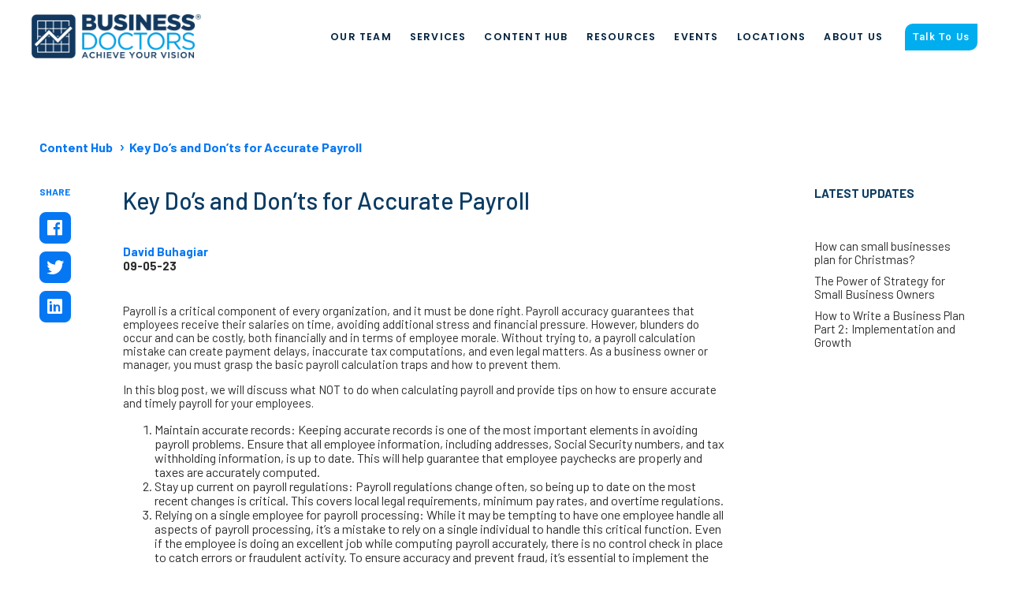

--- FILE ---
content_type: text/html; charset=UTF-8
request_url: https://businessdoctors.com.mt/avoiding-payroll-headaches-key-dos-and-donts-for-accurate-calculation/
body_size: 10886
content:
<!DOCTYPE html>

<html lang="en">

	<head>

	    <meta charset="utf-8">

	    <meta http-equiv="X-UA-Compatible" content="IE=edge">

	    <meta name="viewport" content="width=device-width, initial-scale=1, shrink-to-fit=no">

	    <title>Key Do’s and Don&#039;ts for Accurate Payroll - Business Doctors Malta</title>

		<link rel="profile" href="https://gmpg.org/xfn/11">

		
		<meta name='robots' content='index, follow, max-image-preview:large, max-snippet:-1, max-video-preview:-1' />

	<!-- This site is optimized with the Yoast SEO plugin v26.8 - https://yoast.com/product/yoast-seo-wordpress/ -->
	<meta name="description" content="Payroll is a critical component of every organization, and it must be done right. Payroll accuracy guarantees that employees receive their salaries on time, avoiding additional stress and financial pressure." />
	<link rel="canonical" href="https://businessdoctors.com.mt/avoiding-payroll-headaches-key-dos-and-donts-for-accurate-calculation/" />
	<meta property="og:locale" content="en_GB" />
	<meta property="og:type" content="article" />
	<meta property="og:title" content="Key Do’s and Don&#039;ts for Accurate Payroll - Business Doctors Malta" />
	<meta property="og:description" content="Payroll is a critical component of every organization, and it must be done right. Payroll accuracy guarantees that employees receive their salaries on time, avoiding additional stress and financial pressure." />
	<meta property="og:url" content="https://businessdoctors.com.mt/avoiding-payroll-headaches-key-dos-and-donts-for-accurate-calculation/" />
	<meta property="og:site_name" content="Business Doctors Malta" />
	<meta property="article:publisher" content="https://www.facebook.com/BusinessDoctors" />
	<meta property="article:published_time" content="2023-05-09T08:41:21+00:00" />
	<meta property="article:modified_time" content="2023-07-11T08:21:30+00:00" />
	<meta property="og:image" content="https://businessdoctors.com.mt/wp-content/uploads/2023/05/payroll-calculation-image-3-scaled.jpg" />
	<meta property="og:image:width" content="2420" />
	<meta property="og:image:height" content="2560" />
	<meta property="og:image:type" content="image/jpeg" />
	<meta name="author" content="Rebecca" />
	<meta name="twitter:card" content="summary_large_image" />
	<meta name="twitter:creator" content="@Business_Docs" />
	<meta name="twitter:site" content="@Business_Docs" />
	<meta name="twitter:label1" content="Written by" />
	<meta name="twitter:data1" content="Rebecca" />
	<meta name="twitter:label2" content="Estimated reading time" />
	<meta name="twitter:data2" content="2 minutes" />
	<script type="application/ld+json" class="yoast-schema-graph">{"@context":"https://schema.org","@graph":[{"@type":"Article","@id":"https://businessdoctors.com.mt/avoiding-payroll-headaches-key-dos-and-donts-for-accurate-calculation/#article","isPartOf":{"@id":"https://businessdoctors.com.mt/avoiding-payroll-headaches-key-dos-and-donts-for-accurate-calculation/"},"author":{"name":"Rebecca","@id":"https://businessdoctors.com.mt/#/schema/person/e1d08cbb4473840a940baa6e1594d22d"},"headline":"Key Do’s and Don&#8217;ts for Accurate Payroll","datePublished":"2023-05-09T08:41:21+00:00","dateModified":"2023-07-11T08:21:30+00:00","mainEntityOfPage":{"@id":"https://businessdoctors.com.mt/avoiding-payroll-headaches-key-dos-and-donts-for-accurate-calculation/"},"wordCount":450,"image":{"@id":"https://businessdoctors.com.mt/avoiding-payroll-headaches-key-dos-and-donts-for-accurate-calculation/#primaryimage"},"thumbnailUrl":"https://businessdoctors.com.mt/wp-content/uploads/2023/05/payroll-calculation-image-3-scaled.jpg","keywords":["business consultancy","Business Doctors","business growth","Malta Enterprise","payroll","payroll services","sales strategy"],"articleSection":["Blog","People and Payroll"],"inLanguage":"en-GB"},{"@type":"WebPage","@id":"https://businessdoctors.com.mt/avoiding-payroll-headaches-key-dos-and-donts-for-accurate-calculation/","url":"https://businessdoctors.com.mt/avoiding-payroll-headaches-key-dos-and-donts-for-accurate-calculation/","name":"Key Do’s and Don'ts for Accurate Payroll - Business Doctors Malta","isPartOf":{"@id":"https://businessdoctors.com.mt/#website"},"primaryImageOfPage":{"@id":"https://businessdoctors.com.mt/avoiding-payroll-headaches-key-dos-and-donts-for-accurate-calculation/#primaryimage"},"image":{"@id":"https://businessdoctors.com.mt/avoiding-payroll-headaches-key-dos-and-donts-for-accurate-calculation/#primaryimage"},"thumbnailUrl":"https://businessdoctors.com.mt/wp-content/uploads/2023/05/payroll-calculation-image-3-scaled.jpg","datePublished":"2023-05-09T08:41:21+00:00","dateModified":"2023-07-11T08:21:30+00:00","author":{"@id":"https://businessdoctors.com.mt/#/schema/person/e1d08cbb4473840a940baa6e1594d22d"},"description":"Payroll is a critical component of every organization, and it must be done right. Payroll accuracy guarantees that employees receive their salaries on time, avoiding additional stress and financial pressure.","breadcrumb":{"@id":"https://businessdoctors.com.mt/avoiding-payroll-headaches-key-dos-and-donts-for-accurate-calculation/#breadcrumb"},"inLanguage":"en-GB","potentialAction":[{"@type":"ReadAction","target":["https://businessdoctors.com.mt/avoiding-payroll-headaches-key-dos-and-donts-for-accurate-calculation/"]}]},{"@type":"ImageObject","inLanguage":"en-GB","@id":"https://businessdoctors.com.mt/avoiding-payroll-headaches-key-dos-and-donts-for-accurate-calculation/#primaryimage","url":"https://businessdoctors.com.mt/wp-content/uploads/2023/05/payroll-calculation-image-3-scaled.jpg","contentUrl":"https://businessdoctors.com.mt/wp-content/uploads/2023/05/payroll-calculation-image-3-scaled.jpg","width":2420,"height":2560,"caption":"payroll, payroll services, growth, finance, management"},{"@type":"BreadcrumbList","@id":"https://businessdoctors.com.mt/avoiding-payroll-headaches-key-dos-and-donts-for-accurate-calculation/#breadcrumb","itemListElement":[{"@type":"ListItem","position":1,"name":"Home","item":"https://businessdoctors.com.mt/"},{"@type":"ListItem","position":2,"name":"Key Do’s and Don&#8217;ts for Accurate Payroll"}]},{"@type":"WebSite","@id":"https://businessdoctors.com.mt/#website","url":"https://businessdoctors.com.mt/","name":"Business Doctors","description":"","potentialAction":[{"@type":"SearchAction","target":{"@type":"EntryPoint","urlTemplate":"https://businessdoctors.com.mt/?s={search_term_string}"},"query-input":{"@type":"PropertyValueSpecification","valueRequired":true,"valueName":"search_term_string"}}],"inLanguage":"en-GB"},{"@type":"Person","@id":"https://businessdoctors.com.mt/#/schema/person/e1d08cbb4473840a940baa6e1594d22d","name":"Rebecca","image":{"@type":"ImageObject","inLanguage":"en-GB","@id":"https://businessdoctors.com.mt/#/schema/person/image/","url":"https://secure.gravatar.com/avatar/2aea0c5c1b2265cff48af46524f4d9ff3ea6a376d54442cdecf9bb11ae2fd7fb?s=96&d=mm&r=g","contentUrl":"https://secure.gravatar.com/avatar/2aea0c5c1b2265cff48af46524f4d9ff3ea6a376d54442cdecf9bb11ae2fd7fb?s=96&d=mm&r=g","caption":"Rebecca"},"url":"https://businessdoctors.com.mt/author/rebecca/"}]}</script>
	<!-- / Yoast SEO plugin. -->


<link rel='dns-prefetch' href='//www.googletagmanager.com' />
<link rel='dns-prefetch' href='//use.fontawesome.com' />
<link rel="alternate" title="oEmbed (JSON)" type="application/json+oembed" href="https://businessdoctors.com.mt/wp-json/oembed/1.0/embed?url=https%3A%2F%2Fbusinessdoctors.com.mt%2Favoiding-payroll-headaches-key-dos-and-donts-for-accurate-calculation%2F" />
<link rel="alternate" title="oEmbed (XML)" type="text/xml+oembed" href="https://businessdoctors.com.mt/wp-json/oembed/1.0/embed?url=https%3A%2F%2Fbusinessdoctors.com.mt%2Favoiding-payroll-headaches-key-dos-and-donts-for-accurate-calculation%2F&#038;format=xml" />
<style id='wp-img-auto-sizes-contain-inline-css' >
img:is([sizes=auto i],[sizes^="auto," i]){contain-intrinsic-size:3000px 1500px}
/*# sourceURL=wp-img-auto-sizes-contain-inline-css */
</style>
<style id='wp-block-library-inline-css' >
:root{--wp-block-synced-color:#7a00df;--wp-block-synced-color--rgb:122,0,223;--wp-bound-block-color:var(--wp-block-synced-color);--wp-editor-canvas-background:#ddd;--wp-admin-theme-color:#007cba;--wp-admin-theme-color--rgb:0,124,186;--wp-admin-theme-color-darker-10:#006ba1;--wp-admin-theme-color-darker-10--rgb:0,107,160.5;--wp-admin-theme-color-darker-20:#005a87;--wp-admin-theme-color-darker-20--rgb:0,90,135;--wp-admin-border-width-focus:2px}@media (min-resolution:192dpi){:root{--wp-admin-border-width-focus:1.5px}}.wp-element-button{cursor:pointer}:root .has-very-light-gray-background-color{background-color:#eee}:root .has-very-dark-gray-background-color{background-color:#313131}:root .has-very-light-gray-color{color:#eee}:root .has-very-dark-gray-color{color:#313131}:root .has-vivid-green-cyan-to-vivid-cyan-blue-gradient-background{background:linear-gradient(135deg,#00d084,#0693e3)}:root .has-purple-crush-gradient-background{background:linear-gradient(135deg,#34e2e4,#4721fb 50%,#ab1dfe)}:root .has-hazy-dawn-gradient-background{background:linear-gradient(135deg,#faaca8,#dad0ec)}:root .has-subdued-olive-gradient-background{background:linear-gradient(135deg,#fafae1,#67a671)}:root .has-atomic-cream-gradient-background{background:linear-gradient(135deg,#fdd79a,#004a59)}:root .has-nightshade-gradient-background{background:linear-gradient(135deg,#330968,#31cdcf)}:root .has-midnight-gradient-background{background:linear-gradient(135deg,#020381,#2874fc)}:root{--wp--preset--font-size--normal:16px;--wp--preset--font-size--huge:42px}.has-regular-font-size{font-size:1em}.has-larger-font-size{font-size:2.625em}.has-normal-font-size{font-size:var(--wp--preset--font-size--normal)}.has-huge-font-size{font-size:var(--wp--preset--font-size--huge)}.has-text-align-center{text-align:center}.has-text-align-left{text-align:left}.has-text-align-right{text-align:right}.has-fit-text{white-space:nowrap!important}#end-resizable-editor-section{display:none}.aligncenter{clear:both}.items-justified-left{justify-content:flex-start}.items-justified-center{justify-content:center}.items-justified-right{justify-content:flex-end}.items-justified-space-between{justify-content:space-between}.screen-reader-text{border:0;clip-path:inset(50%);height:1px;margin:-1px;overflow:hidden;padding:0;position:absolute;width:1px;word-wrap:normal!important}.screen-reader-text:focus{background-color:#ddd;clip-path:none;color:#444;display:block;font-size:1em;height:auto;left:5px;line-height:normal;padding:15px 23px 14px;text-decoration:none;top:5px;width:auto;z-index:100000}html :where(.has-border-color){border-style:solid}html :where([style*=border-top-color]){border-top-style:solid}html :where([style*=border-right-color]){border-right-style:solid}html :where([style*=border-bottom-color]){border-bottom-style:solid}html :where([style*=border-left-color]){border-left-style:solid}html :where([style*=border-width]){border-style:solid}html :where([style*=border-top-width]){border-top-style:solid}html :where([style*=border-right-width]){border-right-style:solid}html :where([style*=border-bottom-width]){border-bottom-style:solid}html :where([style*=border-left-width]){border-left-style:solid}html :where(img[class*=wp-image-]){height:auto;max-width:100%}:where(figure){margin:0 0 1em}html :where(.is-position-sticky){--wp-admin--admin-bar--position-offset:var(--wp-admin--admin-bar--height,0px)}@media screen and (max-width:600px){html :where(.is-position-sticky){--wp-admin--admin-bar--position-offset:0px}}

/*# sourceURL=wp-block-library-inline-css */
</style><link rel='stylesheet' id='wc-blocks-style-css' href='https://businessdoctors.com.mt/wp-content/plugins/woocommerce/assets/client/blocks/wc-blocks.css?ver=wc-10.4.3'  media='all' />
<style id='global-styles-inline-css' >
:root{--wp--preset--aspect-ratio--square: 1;--wp--preset--aspect-ratio--4-3: 4/3;--wp--preset--aspect-ratio--3-4: 3/4;--wp--preset--aspect-ratio--3-2: 3/2;--wp--preset--aspect-ratio--2-3: 2/3;--wp--preset--aspect-ratio--16-9: 16/9;--wp--preset--aspect-ratio--9-16: 9/16;--wp--preset--color--black: #000000;--wp--preset--color--cyan-bluish-gray: #abb8c3;--wp--preset--color--white: #ffffff;--wp--preset--color--pale-pink: #f78da7;--wp--preset--color--vivid-red: #cf2e2e;--wp--preset--color--luminous-vivid-orange: #ff6900;--wp--preset--color--luminous-vivid-amber: #fcb900;--wp--preset--color--light-green-cyan: #7bdcb5;--wp--preset--color--vivid-green-cyan: #00d084;--wp--preset--color--pale-cyan-blue: #8ed1fc;--wp--preset--color--vivid-cyan-blue: #0693e3;--wp--preset--color--vivid-purple: #9b51e0;--wp--preset--gradient--vivid-cyan-blue-to-vivid-purple: linear-gradient(135deg,rgb(6,147,227) 0%,rgb(155,81,224) 100%);--wp--preset--gradient--light-green-cyan-to-vivid-green-cyan: linear-gradient(135deg,rgb(122,220,180) 0%,rgb(0,208,130) 100%);--wp--preset--gradient--luminous-vivid-amber-to-luminous-vivid-orange: linear-gradient(135deg,rgb(252,185,0) 0%,rgb(255,105,0) 100%);--wp--preset--gradient--luminous-vivid-orange-to-vivid-red: linear-gradient(135deg,rgb(255,105,0) 0%,rgb(207,46,46) 100%);--wp--preset--gradient--very-light-gray-to-cyan-bluish-gray: linear-gradient(135deg,rgb(238,238,238) 0%,rgb(169,184,195) 100%);--wp--preset--gradient--cool-to-warm-spectrum: linear-gradient(135deg,rgb(74,234,220) 0%,rgb(151,120,209) 20%,rgb(207,42,186) 40%,rgb(238,44,130) 60%,rgb(251,105,98) 80%,rgb(254,248,76) 100%);--wp--preset--gradient--blush-light-purple: linear-gradient(135deg,rgb(255,206,236) 0%,rgb(152,150,240) 100%);--wp--preset--gradient--blush-bordeaux: linear-gradient(135deg,rgb(254,205,165) 0%,rgb(254,45,45) 50%,rgb(107,0,62) 100%);--wp--preset--gradient--luminous-dusk: linear-gradient(135deg,rgb(255,203,112) 0%,rgb(199,81,192) 50%,rgb(65,88,208) 100%);--wp--preset--gradient--pale-ocean: linear-gradient(135deg,rgb(255,245,203) 0%,rgb(182,227,212) 50%,rgb(51,167,181) 100%);--wp--preset--gradient--electric-grass: linear-gradient(135deg,rgb(202,248,128) 0%,rgb(113,206,126) 100%);--wp--preset--gradient--midnight: linear-gradient(135deg,rgb(2,3,129) 0%,rgb(40,116,252) 100%);--wp--preset--font-size--small: 13px;--wp--preset--font-size--medium: 20px;--wp--preset--font-size--large: 36px;--wp--preset--font-size--x-large: 42px;--wp--preset--spacing--20: 0.44rem;--wp--preset--spacing--30: 0.67rem;--wp--preset--spacing--40: 1rem;--wp--preset--spacing--50: 1.5rem;--wp--preset--spacing--60: 2.25rem;--wp--preset--spacing--70: 3.38rem;--wp--preset--spacing--80: 5.06rem;--wp--preset--shadow--natural: 6px 6px 9px rgba(0, 0, 0, 0.2);--wp--preset--shadow--deep: 12px 12px 50px rgba(0, 0, 0, 0.4);--wp--preset--shadow--sharp: 6px 6px 0px rgba(0, 0, 0, 0.2);--wp--preset--shadow--outlined: 6px 6px 0px -3px rgb(255, 255, 255), 6px 6px rgb(0, 0, 0);--wp--preset--shadow--crisp: 6px 6px 0px rgb(0, 0, 0);}:where(.is-layout-flex){gap: 0.5em;}:where(.is-layout-grid){gap: 0.5em;}body .is-layout-flex{display: flex;}.is-layout-flex{flex-wrap: wrap;align-items: center;}.is-layout-flex > :is(*, div){margin: 0;}body .is-layout-grid{display: grid;}.is-layout-grid > :is(*, div){margin: 0;}:where(.wp-block-columns.is-layout-flex){gap: 2em;}:where(.wp-block-columns.is-layout-grid){gap: 2em;}:where(.wp-block-post-template.is-layout-flex){gap: 1.25em;}:where(.wp-block-post-template.is-layout-grid){gap: 1.25em;}.has-black-color{color: var(--wp--preset--color--black) !important;}.has-cyan-bluish-gray-color{color: var(--wp--preset--color--cyan-bluish-gray) !important;}.has-white-color{color: var(--wp--preset--color--white) !important;}.has-pale-pink-color{color: var(--wp--preset--color--pale-pink) !important;}.has-vivid-red-color{color: var(--wp--preset--color--vivid-red) !important;}.has-luminous-vivid-orange-color{color: var(--wp--preset--color--luminous-vivid-orange) !important;}.has-luminous-vivid-amber-color{color: var(--wp--preset--color--luminous-vivid-amber) !important;}.has-light-green-cyan-color{color: var(--wp--preset--color--light-green-cyan) !important;}.has-vivid-green-cyan-color{color: var(--wp--preset--color--vivid-green-cyan) !important;}.has-pale-cyan-blue-color{color: var(--wp--preset--color--pale-cyan-blue) !important;}.has-vivid-cyan-blue-color{color: var(--wp--preset--color--vivid-cyan-blue) !important;}.has-vivid-purple-color{color: var(--wp--preset--color--vivid-purple) !important;}.has-black-background-color{background-color: var(--wp--preset--color--black) !important;}.has-cyan-bluish-gray-background-color{background-color: var(--wp--preset--color--cyan-bluish-gray) !important;}.has-white-background-color{background-color: var(--wp--preset--color--white) !important;}.has-pale-pink-background-color{background-color: var(--wp--preset--color--pale-pink) !important;}.has-vivid-red-background-color{background-color: var(--wp--preset--color--vivid-red) !important;}.has-luminous-vivid-orange-background-color{background-color: var(--wp--preset--color--luminous-vivid-orange) !important;}.has-luminous-vivid-amber-background-color{background-color: var(--wp--preset--color--luminous-vivid-amber) !important;}.has-light-green-cyan-background-color{background-color: var(--wp--preset--color--light-green-cyan) !important;}.has-vivid-green-cyan-background-color{background-color: var(--wp--preset--color--vivid-green-cyan) !important;}.has-pale-cyan-blue-background-color{background-color: var(--wp--preset--color--pale-cyan-blue) !important;}.has-vivid-cyan-blue-background-color{background-color: var(--wp--preset--color--vivid-cyan-blue) !important;}.has-vivid-purple-background-color{background-color: var(--wp--preset--color--vivid-purple) !important;}.has-black-border-color{border-color: var(--wp--preset--color--black) !important;}.has-cyan-bluish-gray-border-color{border-color: var(--wp--preset--color--cyan-bluish-gray) !important;}.has-white-border-color{border-color: var(--wp--preset--color--white) !important;}.has-pale-pink-border-color{border-color: var(--wp--preset--color--pale-pink) !important;}.has-vivid-red-border-color{border-color: var(--wp--preset--color--vivid-red) !important;}.has-luminous-vivid-orange-border-color{border-color: var(--wp--preset--color--luminous-vivid-orange) !important;}.has-luminous-vivid-amber-border-color{border-color: var(--wp--preset--color--luminous-vivid-amber) !important;}.has-light-green-cyan-border-color{border-color: var(--wp--preset--color--light-green-cyan) !important;}.has-vivid-green-cyan-border-color{border-color: var(--wp--preset--color--vivid-green-cyan) !important;}.has-pale-cyan-blue-border-color{border-color: var(--wp--preset--color--pale-cyan-blue) !important;}.has-vivid-cyan-blue-border-color{border-color: var(--wp--preset--color--vivid-cyan-blue) !important;}.has-vivid-purple-border-color{border-color: var(--wp--preset--color--vivid-purple) !important;}.has-vivid-cyan-blue-to-vivid-purple-gradient-background{background: var(--wp--preset--gradient--vivid-cyan-blue-to-vivid-purple) !important;}.has-light-green-cyan-to-vivid-green-cyan-gradient-background{background: var(--wp--preset--gradient--light-green-cyan-to-vivid-green-cyan) !important;}.has-luminous-vivid-amber-to-luminous-vivid-orange-gradient-background{background: var(--wp--preset--gradient--luminous-vivid-amber-to-luminous-vivid-orange) !important;}.has-luminous-vivid-orange-to-vivid-red-gradient-background{background: var(--wp--preset--gradient--luminous-vivid-orange-to-vivid-red) !important;}.has-very-light-gray-to-cyan-bluish-gray-gradient-background{background: var(--wp--preset--gradient--very-light-gray-to-cyan-bluish-gray) !important;}.has-cool-to-warm-spectrum-gradient-background{background: var(--wp--preset--gradient--cool-to-warm-spectrum) !important;}.has-blush-light-purple-gradient-background{background: var(--wp--preset--gradient--blush-light-purple) !important;}.has-blush-bordeaux-gradient-background{background: var(--wp--preset--gradient--blush-bordeaux) !important;}.has-luminous-dusk-gradient-background{background: var(--wp--preset--gradient--luminous-dusk) !important;}.has-pale-ocean-gradient-background{background: var(--wp--preset--gradient--pale-ocean) !important;}.has-electric-grass-gradient-background{background: var(--wp--preset--gradient--electric-grass) !important;}.has-midnight-gradient-background{background: var(--wp--preset--gradient--midnight) !important;}.has-small-font-size{font-size: var(--wp--preset--font-size--small) !important;}.has-medium-font-size{font-size: var(--wp--preset--font-size--medium) !important;}.has-large-font-size{font-size: var(--wp--preset--font-size--large) !important;}.has-x-large-font-size{font-size: var(--wp--preset--font-size--x-large) !important;}
/*# sourceURL=global-styles-inline-css */
</style>

<style id='classic-theme-styles-inline-css' >
/*! This file is auto-generated */
.wp-block-button__link{color:#fff;background-color:#32373c;border-radius:9999px;box-shadow:none;text-decoration:none;padding:calc(.667em + 2px) calc(1.333em + 2px);font-size:1.125em}.wp-block-file__button{background:#32373c;color:#fff;text-decoration:none}
/*# sourceURL=/wp-includes/css/classic-themes.min.css */
</style>
<link rel='stylesheet' id='dashicons-css' href='https://businessdoctors.com.mt/wp-includes/css/dashicons.min.css?ver=6.9'  media='all' />
<link rel='stylesheet' id='mmenu-css' href='https://businessdoctors.com.mt/wp-content/plugins/mmenu/css/mmenu.css?ver=3'  media='all' />
<link rel='stylesheet' id='sfwppa-public-style-css' href='https://businessdoctors.com.mt/wp-content/plugins/styles-for-wp-pagenavi-addon/assets/css/sfwppa-style.css?ver=1.2.4'  media='all' />
<link rel='stylesheet' id='woocommerce-layout-css' href='https://businessdoctors.com.mt/wp-content/plugins/woocommerce/assets/css/woocommerce-layout.css?ver=10.4.3'  media='all' />
<link rel='stylesheet' id='woocommerce-smallscreen-css' href='https://businessdoctors.com.mt/wp-content/plugins/woocommerce/assets/css/woocommerce-smallscreen.css?ver=10.4.3'  media='only screen and (max-width: 768px)' />
<link rel='stylesheet' id='woocommerce-general-css' href='https://businessdoctors.com.mt/wp-content/plugins/woocommerce/assets/css/woocommerce.css?ver=10.4.3'  media='all' />
<style id='woocommerce-inline-inline-css' >
.woocommerce form .form-row .required { visibility: visible; }
/*# sourceURL=woocommerce-inline-inline-css */
</style>
<link rel='stylesheet' id='wp-pagenavi-css' href='https://businessdoctors.com.mt/wp-content/plugins/wp-pagenavi/pagenavi-css.css?ver=2.70'  media='all' />
<link rel='stylesheet' id='font-awesome-css' href='https://use.fontawesome.com/releases/v5.6.3/css/all.css?ver=6.9'  media='all' />
<link rel='stylesheet' id='bd-styles-css' href='https://businessdoctors.com.mt/wp-content/themes/business-doctors/css/style.css?ver=13'  media='all' />
<script  src="https://businessdoctors.com.mt/wp-content/themes/business-doctors/js/jquery.min.js" id="jquery-js"></script>
<script  src="https://businessdoctors.com.mt/wp-content/plugins/mmenu/js/mmenu.js?ver=3" id="mmenu-js"></script>
<script  src="https://businessdoctors.com.mt/wp-content/plugins/woocommerce/assets/js/jquery-blockui/jquery.blockUI.min.js?ver=2.7.0-wc.10.4.3" id="wc-jquery-blockui-js" defer="defer" data-wp-strategy="defer"></script>
<script  id="wc-add-to-cart-js-extra">
/* <![CDATA[ */
var wc_add_to_cart_params = {"ajax_url":"/wp-admin/admin-ajax.php","wc_ajax_url":"/?wc-ajax=%%endpoint%%","i18n_view_cart":"View basket","cart_url":"https://businessdoctors.com.mt/basket/","is_cart":"","cart_redirect_after_add":"yes"};
//# sourceURL=wc-add-to-cart-js-extra
/* ]]> */
</script>
<script  src="https://businessdoctors.com.mt/wp-content/plugins/woocommerce/assets/js/frontend/add-to-cart.min.js?ver=10.4.3" id="wc-add-to-cart-js" defer="defer" data-wp-strategy="defer"></script>
<script  src="https://businessdoctors.com.mt/wp-content/plugins/woocommerce/assets/js/js-cookie/js.cookie.min.js?ver=2.1.4-wc.10.4.3" id="wc-js-cookie-js" defer="defer" data-wp-strategy="defer"></script>
<script  id="woocommerce-js-extra">
/* <![CDATA[ */
var woocommerce_params = {"ajax_url":"/wp-admin/admin-ajax.php","wc_ajax_url":"/?wc-ajax=%%endpoint%%","i18n_password_show":"Show password","i18n_password_hide":"Hide password"};
//# sourceURL=woocommerce-js-extra
/* ]]> */
</script>
<script  src="https://businessdoctors.com.mt/wp-content/plugins/woocommerce/assets/js/frontend/woocommerce.min.js?ver=10.4.3" id="woocommerce-js" defer="defer" data-wp-strategy="defer"></script>

<!-- Google tag (gtag.js) snippet added by Site Kit -->
<!-- Google Analytics snippet added by Site Kit -->
<script  src="https://www.googletagmanager.com/gtag/js?id=GT-NF7MKCH" id="google_gtagjs-js" async></script>
<script  id="google_gtagjs-js-after">
/* <![CDATA[ */
window.dataLayer = window.dataLayer || [];function gtag(){dataLayer.push(arguments);}
gtag("set","linker",{"domains":["businessdoctors.com.mt"]});
gtag("js", new Date());
gtag("set", "developer_id.dZTNiMT", true);
gtag("config", "GT-NF7MKCH");
//# sourceURL=google_gtagjs-js-after
/* ]]> */
</script>
<link rel="https://api.w.org/" href="https://businessdoctors.com.mt/wp-json/" /><link rel="alternate" title="JSON" type="application/json" href="https://businessdoctors.com.mt/wp-json/wp/v2/posts/22537" /><link rel="EditURI" type="application/rsd+xml" title="RSD" href="https://businessdoctors.com.mt/xmlrpc.php?rsd" />
<meta name="generator" content="WordPress 6.9" />
<meta name="generator" content="WooCommerce 10.4.3" />
<link rel='shortlink' href='https://businessdoctors.com.mt/?p=22537' />
<meta name="generator" content="Site Kit by Google 1.170.0" />	<noscript><style>.woocommerce-product-gallery{ opacity: 1 !important; }</style></noscript>
	<style >
/************************************************************
						Style-4
		************************************************************/
		.sfwppa-navi-style.sfwppa-style-4 span.sfwppa-pages,
		.sfwppa-navi-style.sfwppa-style-4 .nav-links .prev, 
		.sfwppa-navi-style.sfwppa-style-4 .nav-links .next,
		.sfwppa-navi-style.sfwppa-style-4 .sfwppa-first, 
		.sfwppa-navi-style.sfwppa-style-4 .sfwppa-last{color:#0a3b63 ; font-size: 15px; }
		.sfwppa-navi-style.sfwppa-style-4 a.sfwppa-pages:hover,
		.sfwppa-navi-style.sfwppa-style-4 .nav-links .prev:hover, .sfwppa-navi-style.sfwppa-style-4 .nav-links .next:hover{color:#0a3b63;}
		.sfwppa-navi-style.sfwppa-style-4 .sfwppa-link,
		.sfwppa-navi-style.sfwppa-style-4 .sfwppa-current-page,
		.sfwppa-navi-style.sfwppa-style-4 .current,
		.sfwppa-navi-style.sfwppa-style-4 .page-numbers
		{ color:#0a3b63; border: 1px solid #979797;}
		
		.sfwppa-navi-style.sfwppa-style-4 .sfwppa-pages.sfwppa-extend{ color:#0a3b63;border: 1px solid #979797; }
		
		.sfwppa-navi-style.sfwppa-style-4 .current{ background: #0577f3; color:#ffffff;  border: 1px solid #979797;}
		.sfwppa-navi-style.sfwppa-style-4 .nav-links .page-numbers:hover,		
		.sfwppa-navi-style.sfwppa-style-4 a.sfwppa-pages:hover,
		.sfwppa-navi-style.sfwppa-style-4 .sfwppa-link:hover,
		.sfwppa-navi-style.sfwppa-style-4 .sfwppa-current-page:hover{ background: #ffffff;  border: 1px solid #979797; color:#0a3b63;}
		.sfwppa-navi-style.sfwppa-style-4 .sfwppa-pages.sfwppa-extend:hover { background: #ffffff !important;  border: 1px solid #979797 !important; color:#0a3b63 !important;}
</style>
<link rel="icon" href="https://businessdoctors.com.mt/wp-content/uploads/2020/12/cropped-LOGO-favicon-larger-32x32.png" sizes="32x32" />
<link rel="icon" href="https://businessdoctors.com.mt/wp-content/uploads/2020/12/cropped-LOGO-favicon-larger-192x192.png" sizes="192x192" />
<link rel="apple-touch-icon" href="https://businessdoctors.com.mt/wp-content/uploads/2020/12/cropped-LOGO-favicon-larger-180x180.png" />
<meta name="msapplication-TileImage" content="https://businessdoctors.com.mt/wp-content/uploads/2020/12/cropped-LOGO-favicon-larger-270x270.png" />
		<style  id="wp-custom-css">
			.all-partners .partner-box{width:25%;}
.services-content + .all-partners .partner-box{width:33%;}
.all-partners .partner-box .partner-wrapper .partner-logo-wrp{height:auto;}
section, form[action*="submit"], .wpforms-container, .enquiry-form, input[value="SUBMIT MY ENQUIRY"] {
    display: none !important;
}
h2:has(+ form) {
    display: none !important;		</style>
		

	<link rel='stylesheet' id='wc-stripe-blocks-checkout-style-css' href='https://businessdoctors.com.mt/wp-content/plugins/woocommerce-gateway-stripe/build/upe-blocks.css?ver=5149cca93b0373758856'  media='all' />
</head>

	<body class="wp-singular post-template-default single single-post postid-22537 single-format-standard wp-theme-business-doctors theme-business-doctors sfwppa-navi-style sfwppa-style-4 woocommerce-no-js">

		<nav id="site-menu">
			<ul><li id="menu-item-4682" class="menu-item menu-item-type-post_type menu-item-object-page menu-item-4682"><a href="https://businessdoctors.com.mt/meet-our-people/">Our Team</a></li>
<li id="menu-item-20260" class="menu-item menu-item-type-post_type menu-item-object-page menu-item-20260"><a href="https://businessdoctors.com.mt/services/">Services</a></li>
<li id="menu-item-5872" class="menu-item menu-item-type-post_type menu-item-object-page menu-item-5872"><a href="https://businessdoctors.com.mt/content-hub/">Content Hub</a></li>
<li id="menu-item-4685" class="menu-item menu-item-type-post_type menu-item-object-page menu-item-4685"><a href="https://businessdoctors.com.mt/free-resources/">Resources</a></li>
<li id="menu-item-22526" class="menu-item menu-item-type-post_type menu-item-object-page menu-item-22526"><a href="https://businessdoctors.com.mt/events/">Events</a></li>
<li id="menu-item-4652" class="menu-item menu-item-type-post_type menu-item-object-page menu-item-4652"><a href="https://businessdoctors.com.mt/locations/">Locations</a></li>
<li id="menu-item-4651" class="menu-item menu-item-type-post_type menu-item-object-page menu-item-4651"><a href="https://businessdoctors.com.mt/about-us/">About Us</a></li>
<li id="menu-item-4650" class="menu-item menu-item-type-post_type menu-item-object-page menu-item-4650"><a href="https://businessdoctors.com.mt/get-in-touch/">Talk To Us</a></li>
</ul>		</nav>

		<div id="page">

			<header id="header">

				<section class="top-bar lighterbluebg">
					<div class="row">

						<div class="col-md-12">

							
							<div class="contact-options">
								<a href="tel:+35679903685" title="call us on +356 79903685"><img src="https://businessdoctors.com.mt/wp-content/uploads/2020/11/phone-call.png" width="18" /></a>
								<p> Need Business Advice?</p>
								<a href="https://businessdoctors.com.mt/free-business-health-check">Book A Free Business Health Check</a>
							</div>

						</div>
					</div>
				</section>

				<div class="top-bar whitebg">
					<div class="row">
						<div class="col-md-3">
							<div class="logo-wrapper">

								<div class="logo-holder">

									<div class="logo">

										<a href="https://businessdoctors.com.mt/" rel="home">

											<img src="https://businessdoctors.co.uk/wp-content/uploads/2020/11/business-doctors-logo-2020-RGB-PNG.png" alt="Business Doctors" />
											
										</a>

									</div>

								</div>
								
							</div>
						</div>
						<div class="nav-wrapper col-md-9">
							<div class="nav-list">
								<ul><li class="menu-item menu-item-type-post_type menu-item-object-page menu-item-4682"><a href="https://businessdoctors.com.mt/meet-our-people/">Our Team</a></li>
<li class="menu-item menu-item-type-post_type menu-item-object-page menu-item-20260"><a href="https://businessdoctors.com.mt/services/">Services</a></li>
<li class="menu-item menu-item-type-post_type menu-item-object-page menu-item-5872"><a href="https://businessdoctors.com.mt/content-hub/">Content Hub</a></li>
<li class="menu-item menu-item-type-post_type menu-item-object-page menu-item-4685"><a href="https://businessdoctors.com.mt/free-resources/">Resources</a></li>
<li class="menu-item menu-item-type-post_type menu-item-object-page menu-item-22526"><a href="https://businessdoctors.com.mt/events/">Events</a></li>
<li class="menu-item menu-item-type-post_type menu-item-object-page menu-item-4652"><a href="https://businessdoctors.com.mt/locations/">Locations</a></li>
<li class="menu-item menu-item-type-post_type menu-item-object-page menu-item-4651"><a href="https://businessdoctors.com.mt/about-us/">About Us</a></li>
<li class="menu-item menu-item-type-post_type menu-item-object-page menu-item-4650"><a href="https://businessdoctors.com.mt/get-in-touch/">Talk To Us</a></li>
</ul>							</div>
						</div>
						<div class="rwd-menu">

							<a href="#" id="toggle-menu"><i class="fa fa-bars" aria-hidden="true">&nbsp;</i><br>

							Menu</a>

						</div>
					</div>

				</div>

			</header><!-- /header -->

		
<section id="masthead">
	<div class="overlay"></div>
	<div id="mast-placeholder">
		<img src="https://businessdoctors.com.mt/wp-content/uploads/2023/01/krakenimages-376KN_ISplE-unsplash-e1673352857911-2360x400.jpg" alt="Content Hub">
	</div>
	<div id="mast-wrap">
		<div class="mast" style="background-image: url('https://businessdoctors.com.mt/wp-content/uploads/2023/01/krakenimages-376KN_ISplE-unsplash-e1673352857911.jpg');">
			<div class="overlay"></div>		
			<div class="text-wrapper">
				<div class="masthead-text">
					<h1>Content Hub</h1>
				</div>	
			</div>
		</div>		
	</div>
</section>

<main id="main-content">
	<div class="white-wrapper">
		<!-- Breadcrumb L -->
		 
		<div class="breadcrumb">
			<ul>
				<li><a href="https://businessdoctors.com.mt/content-hub/">Content Hub</a></li>
				<li><a href="https://businessdoctors.com.mt/avoiding-payroll-headaches-key-dos-and-donts-for-accurate-calculation/">Key Do’s and Don&#8217;ts for Accurate Payroll</a></li>
			</ul>
		</div>
		
		<div class="container container-content"> 
			<div class="left-col">
				<!-- Text Section -->
				<div class="main-article">
					<h2>Key Do’s and Don&#8217;ts for Accurate Payroll</h2>
					<div class="details">
													<p><a href=/business_doctors/david-buhagiar>David Buhagiar</a></p>
												<span>09-05-23</span>
					</div>
					<div class="content">
												
						<div class="subcontent">
							<p>Payroll is a critical component of every organization, and it must be done right. Payroll accuracy guarantees that employees receive their salaries on time, avoiding additional stress and financial pressure. However, blunders do occur and can be costly, both financially and in terms of employee morale. Without trying to, a payroll calculation mistake can create payment delays, inaccurate tax computations, and even legal matters. As a business owner or manager, you must grasp the basic payroll calculation traps and how to prevent them.</p>
<p>In this blog post, we will discuss what NOT to do when calculating payroll and provide tips on how to ensure accurate and timely payroll for your employees.</p>
<ol>
<li>Maintain accurate records: Keeping accurate records is one of the most important elements in avoiding payroll problems. Ensure that all employee information, including addresses, Social Security numbers, and tax withholding information, is up to date. This will help guarantee that employee paychecks are properly and taxes are accurately computed.</li>
<li>Stay up current on payroll regulations: Payroll regulations change often, so being up to date on the most recent changes is critical. This covers local legal requirements, minimum pay rates, and overtime regulations.</li>
<li>Relying on a single employee for payroll processing: While it may be tempting to have one employee handle all aspects of payroll processing, it&#8217;s a mistake to rely on a single individual to handle this critical function. Even if the employee is doing an excellent job while computing payroll accurately, there is no control check in place to catch errors or fraudulent activity. To ensure accuracy and prevent fraud, it&#8217;s essential to implement the double-eye principle in payroll processing, which involves having two individuals involved in the payroll process. This provides an additional layer of control and helps to minimise the risk of errors or fraudulent activity.</li>
<li>Failing to update employee information: One of the most common mistakes in payroll calculation is not updating employee information regularly. This includes keeping track of changes in employee salaries, bonuses, promotions, and other benefits that might have been discussed in meetings after the employment date. Failure to update this information can lead to incorrect payments and cause frustration for employees.</li>
<li>Train employees on payroll processes: If you have employees who are involved in payroll processing, make sure they are trained on the proper procedures. This includes understanding payroll regulations, using payroll software, and accurately tracking time and attendance.</li>
</ol>
<p>Payroll is a laborious task that takes a big chunk of your time. Entrusting your payroll to a professional would take the stress out of your payroll process.</p>
<p>Get in touch with us at payroll@businessdoctors.com.mt or call on 79903685.</p>
						</div>
						
						<!-- Author Bio -->
														<div class="author-bio">
									<div class="lhs">
										<img src="https://businessdoctors.com.mt/wp-content/uploads/2022/11/37.png" width="200"/>
									</div>
									<div class="rhs">
										<h3>Author: <a href=/business_doctors/david-buhagiar>David Buhagiar</a></h3>
										<p>I’m David Buhagiar, your local business doctor for Malta</p>
										<p><a href="https://businessdoctors.com.mt/business-doctor-posts/?bdid=21702">Other Articles By This Author</a></p>
									</div>
								</div>
												</div>
					
					
					

					<div class="back-btn">
						<a href="https://businessdoctors.com.mt/content-hub/">Back to Content Hub</a>
					</div>
				</div>
				
				<!-- Share Section -->
				<div class="share-article">
					<h4>Share</h4>
					<a href="http://www.facebook.com/sharer.php?u=https://businessdoctors.com.mt/avoiding-payroll-headaches-key-dos-and-donts-for-accurate-calculation/&amp;t=Key Do’s and Don&#8217;ts for Accurate Payroll" title="Share on Facebook." class="fb" target="_blank"><i class="fab fa-facebook">&nbsp;</i></a>
					<a href="http://twitter.com/home/?status=Key Do’s and Don&#8217;ts for Accurate Payroll - https://businessdoctors.com.mt/avoiding-payroll-headaches-key-dos-and-donts-for-accurate-calculation/" title="Tweet this!" class="tweet" target="_blank"><i class="fab fa-twitter">&nbsp;</i></a>
					<a href="http://www.linkedin.com/shareArticle?mini=true&amp;title=Key Do’s and Don&#8217;ts for Accurate Payroll&amp;url=https://businessdoctors.com.mt/avoiding-payroll-headaches-key-dos-and-donts-for-accurate-calculation/" title="Share on LinkedIn" class="linkedin"><i class="fab fa-linkedin">&nbsp;</i></a>
				</div>
			</div>

			<div class="right-col">
				<!-- Right Column Last Artices Same Category -->
				<div class="updates">
					<h4>LATEST UPDATES</h4>
					<div class="list">								<a href="https://businessdoctors.com.mt/how-can-small-businesses-plan-for-christmas-2/">How can small businesses plan for Christmas?</a>
																<a href="https://businessdoctors.com.mt/the-power-of-strategy-for-small-business-owners/">The Power of Strategy for Small Business Owners</a>
																<a href="https://businessdoctors.com.mt/how-to-write-a-business-plan-part-2-implementation-and-growth/">How to Write a Business Plan Part 2: Implementation and Growth</a>
								</div>				</div>
			</div>
		</div>
		
		<!-- Articles From Same Category -->
						<div class="art-wrp" data-pagination-selector=".art-wrp">
					<div class="top">
						<h1>People and Payroll</h1>
					</div>
					<div class="list">
						

<a class="link" href="https://businessdoctors.com.mt/investing-in-growth-the-value-of-training-and-developing-employee-talent/" rel="bookmark" title="">
    <div class="inr">
        <img src="https://businessdoctors.com.mt/wp-content/uploads/2023/05/Training_and_development_Investing_in_growth_blogpost-560x400.jpg" alt="">
        <h6>Blog</h6><h6>People and Payroll</h6>        <h4></h4>
        <p itemprop="articleSection">Investing in the growth and development of employees’ talent is no longer a choice in today&#8217;s highly competitive company world;...</p>
    </div>
</a>

<a class="link" href="https://businessdoctors.com.mt/when-should-you-start-looking-for-payroll-outsourcing/" rel="bookmark" title="">
    <div class="inr">
        <img src="https://businessdoctors.com.mt/wp-content/uploads/2023/04/Payroll-2-Image-560x400.jpg" alt="">
        <h6>Blog</h6><h6>People and Payroll</h6>        <h4></h4>
        <p itemprop="articleSection">When it comes to outsourcing payroll, there is no one-size-fits-all answer. The best time to start looking for an outsourcing...</p>
    </div>
</a>

<a class="link" href="https://businessdoctors.com.mt/european-commission-new-eu-pay-transparency-regulations/" rel="bookmark" title="">
    <div class="inr">
        <img src="https://businessdoctors.com.mt/wp-content/uploads/2023/03/New-EU-pay-transparency-regulations-News-Item-Image-560x400.jpg" alt="">
        <h6>News</h6><h6>People and Payroll</h6>        <h4></h4>
        <p itemprop="articleSection">The European Commission welcomes the political agreement reached recently between the European Parliament and the Council on the Directive on...</p>
    </div>
</a>					</div>
				</div>
				
		<!-- Links Bottom -->
		<div class="row-links">
			<div class="list">
				<a class="link" href="#">
					<img src="https://businessdoctors.com.mt/wp-content/uploads/free-events.png" alt="..." class="" />
				</a>
				<a class="link" href="#">
					<img src="https://businessdoctors.com.mt/wp-content/uploads/free-health-check.png" alt="..." class="" />
				</a>
				<a class="link" href="#">
					<img src="https://businessdoctors.com.mt/wp-content/uploads/free-resources.png" alt="..." class="" />
				</a>
			</div>
		</div>
		
		<!-- Subscribe Box -->
		<div id="subscribe" class="overlay">
			<div class="popup">
				<h1>Keep up to date!</h1>
				<h3>Subscribe to the Business Doctors Newsletter</h3>
				<a class="close" href="#">Close x</a>
				<div class="content">
					<input type="text" class="info" placeholder="Full Name" />
					<input type="email" class="info" placeholder="Email Address" />
					<button class="info-btn">Subscribe</button>
					<p>You can unsubscribe at any time</p>
				</div>
			</div>
		</div>
	</div>
</main>

							<div style="clear:both;"></div>
				<section id="pre-footer">
					<div class="container">
						<div class="msg-notice">
							<h5>Book Your Free Business Health Check Today <a href="https://businessdoctors.com.mt/free-business-health-check/" class="blue-cta-btn"><span>Learn more &amp; book</span> <i class="fa fa-angle-right" aria-hidden="true">&nbsp;</i></a></h5>
						</div>
					</div>
				</section>
			
				


			<footer id="footer" >
				<div class="container">
					<div class="row">
						<div class="col-sm-12 col-md-5 pd30">
							<img src="https://businessdoctors.com.mt/wp-content/themes/business-doctors/images/business-doctors-white.png" />
							
							<address><i class="fa fa-map-marker-alt" aria-hidden="true"></i>
								<p>Business Doctors, 
121, G.Agius Muscat Street, Ħaż-Żabbar, ZBR 3400, Malta</p>
</address>
							

																	<p><i aria-hidden="true" class="fa fa-phone"></i><a href="tel:+35679903685" title="call us on +356 79903685">+356 79903685</a></p>
																<p><i aria-hidden="true" class="fa fa-envelope"></i>
							<span id="e810751859">[javascript protected email address]</span><script >/*<![CDATA[*/eval("var a=\"R8HPAYNajWZiT5wM2bJnupXGVmd6hf.Eck-I4tlyQgSOLsUz3eBFKvoDCxr+7@0_19q\";var b=a.split(\"\").sort().join(\"\");var c=\"eoUD5S@+eos++LDO7Dr+HODvHv7\";var d=\"\";for(var e=0;e<c.length;e++)d+=b.charAt(a.indexOf(c.charAt(e)));document.getElementById(\"e810751859\").innerHTML=\"<a href=\\\"mailto:\"+d+\"\\\">\"+d+\"</a>\"")/*]]>*/</script>							</p>
							<p><i aria-hidden="true" class="fa fa-mouse-pointer"></i><a href="http://www.businessdoctorsfranchise.com">www.businessdoctorsfranchise.com</a></p>

							

							
							<ul class="social">
																										<li><a href="https://www.linkedin.com/uas/login?session_redirect=https%3A%2F%2Fwww.linkedin.com%2Fcompany%2Fbusiness-doctors-malta%2Fabout%2F" target="_blank"><i class="fab fa-linkedin" aria-hidden="true">&nbsp;</i></a></li>
								
																										<li><a href="https://www.facebook.com/BusinessDoctorsMalta/" target="_blank"><i class="fab fa-facebook" aria-hidden="true">&nbsp;</i></a></li>
								
																										<li><a href="https://twitter.com/BizDocsMalta" target="_blank"><i class="fab fa-twitter" aria-hidden="true">&nbsp;</i></a></li>
															
								
																										<li><a href="https://www.youtube.com/@businessdoctorsmalta2691" target="_blank"><i class="fab fa-youtube" aria-hidden="true">&nbsp;</i></a></li>
								
																										<li><a href="https://www.instagram.com/businessdoctorsmalta/" target="_blank"><i class="fab fa-instagram" aria-hidden="true">&nbsp;</i></a></li>
															</ul>
							
							
						</div>
						<div class="col-md-1">
						</div>
						<div class="col-sm-4 col-md-2 pd30">
							<h6>Quick Links</h6>
							<span class="heading-divider"></span>
							<div class="foot-content">
								<ul><li id="menu-item-4690" class="menu-item menu-item-type-post_type menu-item-object-page menu-item-4690"><a href="https://businessdoctors.com.mt/about-us/">About Us</a></li>
<li id="menu-item-21559" class="menu-item menu-item-type-post_type menu-item-object-page menu-item-21559"><a href="https://businessdoctors.com.mt/services/">Services</a></li>
<li id="menu-item-4691" class="menu-item menu-item-type-post_type menu-item-object-page menu-item-4691"><a href="https://businessdoctors.com.mt/events/">Events</a></li>
</ul>							</div>
						</div>
						<div class="col-sm-4 col-md-2 pd30">
							<h6 >Resources</h6>
							<span class="heading-divider"></span>
							<div class="foot-content">
								<ul><li id="menu-item-4591" class="menu-item menu-item-type-custom menu-item-object-custom menu-item-4591"><a href="https://www.facebook.com/BusinessDoctorsMalta/">Facebook</a></li>
<li id="menu-item-4670" class="menu-item menu-item-type-custom menu-item-object-custom menu-item-4670"><a href="https://twitter.com/Business_Docs">Twitter</a></li>
<li id="menu-item-4671" class="menu-item menu-item-type-custom menu-item-object-custom menu-item-4671"><a href="https://www.linkedin.com/company/business-doctors">Linkedin</a></li>
<li id="menu-item-4672" class="menu-item menu-item-type-custom menu-item-object-custom menu-item-4672"><a href="https://www.youtube.com/channel/UCYZE4al6LGQlUU2gol41Mew">Youtube</a></li>
</ul>							</div>
						</div>
						<div class="col-sm-4 col-md-2 pd30">
							<div class="iso">
								<img src="https://businessdoctors.com.mt/wp-content/uploads/2020/10/admin-ajax-2.png" alt=""><img src="https://businessdoctors.com.mt/wp-content/uploads/2020/10/admin-ajax-3.png" alt=""><img src="https://businessdoctors.com.mt/wp-content/uploads/2020/10/admin-ajax-4.png" alt="">							</div>
						</div>
					</div>	
				</div>
			</footer>
			<div id="lower-footer">
				<div class="container">
					<div class="row">
						<div class="col-md-8" style="padding-right:15px;">
							<p>&copy; Business Doctors 2026. All rights reserved. Registered in England and Wales No. 05235609.</p>
						</div>
						<div class="col-md-4" style="text-align:right;">
							<ul><li id="menu-item-4683" class="menu-item menu-item-type-post_type menu-item-object-page menu-item-4683"><a href="https://businessdoctors.com.mt/privacy-policy-2/">Privacy Policy</a></li>
<li id="menu-item-4684" class="menu-item menu-item-type-post_type menu-item-object-page menu-item-4684"><a href="https://businessdoctors.com.mt/cookie-policy/">Cookie Policy</a></li>
</ul>						</div>
					</div>
				</div>
			</div>
		</div>
		<script type="speculationrules">
{"prefetch":[{"source":"document","where":{"and":[{"href_matches":"/*"},{"not":{"href_matches":["/wp-*.php","/wp-admin/*","/wp-content/uploads/*","/wp-content/*","/wp-content/plugins/*","/wp-content/themes/business-doctors/*","/*\\?(.+)"]}},{"not":{"selector_matches":"a[rel~=\"nofollow\"]"}},{"not":{"selector_matches":".no-prefetch, .no-prefetch a"}}]},"eagerness":"conservative"}]}
</script>
<script > _linkedin_partner_id = "4312729"; window._linkedin_data_partner_ids = window._linkedin_data_partner_ids || []; window._linkedin_data_partner_ids.push(_linkedin_partner_id); </script><script > (function(l) { if (!l){window.lintrk = function(a,b){window.lintrk.q.push([a,b])}; window.lintrk.q=[]} var s = document.getElementsByTagName("script")[0]; var b = document.createElement("script"); b.type = "text/javascript";b.async = true; b.src = "https://snap.licdn.com/li.lms-analytics/insight.min.js"; s.parentNode.insertBefore(b, s);})(window.lintrk); </script> <noscript> <img height="1" width="1" style="display:none;" alt="" src="https://px.ads.linkedin.com/collect/?pid=4312729&fmt=gif" /> </noscript>	<script >
		(function () {
			var c = document.body.className;
			c = c.replace(/woocommerce-no-js/, 'woocommerce-js');
			document.body.className = c;
		})();
	</script>
	<script  src="https://businessdoctors.com.mt/wp-content/plugins/woocommerce/assets/js/sourcebuster/sourcebuster.min.js?ver=10.4.3" id="sourcebuster-js-js"></script>
<script  id="wc-order-attribution-js-extra">
/* <![CDATA[ */
var wc_order_attribution = {"params":{"lifetime":1.0e-5,"session":30,"base64":false,"ajaxurl":"https://businessdoctors.com.mt/wp-admin/admin-ajax.php","prefix":"wc_order_attribution_","allowTracking":true},"fields":{"source_type":"current.typ","referrer":"current_add.rf","utm_campaign":"current.cmp","utm_source":"current.src","utm_medium":"current.mdm","utm_content":"current.cnt","utm_id":"current.id","utm_term":"current.trm","utm_source_platform":"current.plt","utm_creative_format":"current.fmt","utm_marketing_tactic":"current.tct","session_entry":"current_add.ep","session_start_time":"current_add.fd","session_pages":"session.pgs","session_count":"udata.vst","user_agent":"udata.uag"}};
//# sourceURL=wc-order-attribution-js-extra
/* ]]> */
</script>
<script  src="https://businessdoctors.com.mt/wp-content/plugins/woocommerce/assets/js/frontend/order-attribution.min.js?ver=10.4.3" id="wc-order-attribution-js"></script>
<script  id="bd-js-js-extra">
/* <![CDATA[ */
var site = {"url":"https://businessdoctors.com.mt"};
//# sourceURL=bd-js-js-extra
/* ]]> */
</script>
<script  src="https://businessdoctors.com.mt/wp-content/themes/business-doctors/js/main.min.js?ver=6.9" id="bd-js-js"></script>
	
	</body>
</html>

--- FILE ---
content_type: application/javascript; charset=UTF-8
request_url: https://businessdoctors.com.mt/wp-content/themes/business-doctors/js/main.min.js?ver=6.9
body_size: 79520
content:
/*! bootstrap4-sass 2020-03-24 */
/*!

 * classie - class helper functions

 * from bonzo https://github.com/ded/bonzo

 * 

 * classie.has( elem, 'my-class' ) -> true/false

 * classie.add( elem, 'my-new-class' )

 * classie.remove( elem, 'my-unwanted-class' )

 * classie.toggle( elem, 'my-class' )

 */



/*jshint browser: true, strict: true, undef: true */

/*global define: false */



( function( window ) {



'use strict';



// class helper functions from bonzo https://github.com/ded/bonzo



function classReg( className ) {

  return new RegExp("(^|\\s+)" + className + "(\\s+|$)");

}



// classList support for class management

// altho to be fair, the api sucks because it won't accept multiple classes at once

var hasClass, addClass, removeClass;



if ( 'classList' in document.documentElement ) {

  hasClass = function( elem, c ) {

    return elem.classList.contains( c );

  };

  addClass = function( elem, c ) {

    elem.classList.add( c );

  };

  removeClass = function( elem, c ) {

    elem.classList.remove( c );

  };

}

else {

  hasClass = function( elem, c ) {

    return classReg( c ).test( elem.className );

  };

  addClass = function( elem, c ) {

    if ( !hasClass( elem, c ) ) {

      elem.className = elem.className + ' ' + c;

    }

  };

  removeClass = function( elem, c ) {

    elem.className = elem.className.replace( classReg( c ), ' ' );

  };

}



function toggleClass( elem, c ) {

  var fn = hasClass( elem, c ) ? removeClass : addClass;

  fn( elem, c );

}



var classie = {

  // full names

  hasClass: hasClass,

  addClass: addClass,

  removeClass: removeClass,

  toggleClass: toggleClass,

  // short names

  has: hasClass,

  add: addClass,

  remove: removeClass,

  toggle: toggleClass

};



// transport

if ( typeof define === 'function' && define.amd ) {

  // AMD

  define( classie );

} else {

  // browser global

  window.classie = classie;

}



})( window );

;/*!

* jQuery Cycle2; version: 2.1.6 build: 20141007

* http://jquery.malsup.com/cycle2/

* Copyright (c) 2014 M. Alsup; Dual licensed: MIT/GPL

*/



/* Cycle2 core engine */

;(function($) {

"use strict";



var version = '2.1.6';



$.fn.cycle = function( options ) {

    // fix mistakes with the ready state

    var o;

    if ( this.length === 0 && !$.isReady ) {

        o = { s: this.selector, c: this.context };

        $.fn.cycle.log('requeuing slideshow (dom not ready)');

        $(function() {

            $( o.s, o.c ).cycle(options);

        });

        return this;

    }



    return this.each(function() {

        var data, opts, shortName, val;

        var container = $(this);

        var log = $.fn.cycle.log;



        if ( container.data('cycle.opts') )

            return; // already initialized



        if ( container.data('cycle-log') === false || 

            ( options && options.log === false ) ||

            ( opts && opts.log === false) ) {

            log = $.noop;

        }



        log('--c2 init--');

        data = container.data();

        for (var p in data) {

            // allow props to be accessed sans 'cycle' prefix and log the overrides

            if (data.hasOwnProperty(p) && /^cycle[A-Z]+/.test(p) ) {

                val = data[p];

                shortName = p.match(/^cycle(.*)/)[1].replace(/^[A-Z]/, lowerCase);

                log(shortName+':', val, '('+typeof val +')');

                data[shortName] = val;

            }

        }



        opts = $.extend( {}, $.fn.cycle.defaults, data, options || {});



        opts.timeoutId = 0;

        opts.paused = opts.paused || false; // #57

        opts.container = container;

        opts._maxZ = opts.maxZ;



        opts.API = $.extend ( { _container: container }, $.fn.cycle.API );

        opts.API.log = log;

        opts.API.trigger = function( eventName, args ) {

            opts.container.trigger( eventName, args );

            return opts.API;

        };



        container.data( 'cycle.opts', opts );

        container.data( 'cycle.API', opts.API );



        // opportunity for plugins to modify opts and API

        opts.API.trigger('cycle-bootstrap', [ opts, opts.API ]);



        opts.API.addInitialSlides();

        opts.API.preInitSlideshow();



        if ( opts.slides.length )

            opts.API.initSlideshow();

    });

};



$.fn.cycle.API = {

    opts: function() {

        return this._container.data( 'cycle.opts' );

    },

    addInitialSlides: function() {

        var opts = this.opts();

        var slides = opts.slides;

        opts.slideCount = 0;

        opts.slides = $(); // empty set

        

        // add slides that already exist

        slides = slides.jquery ? slides : opts.container.find( slides );



        if ( opts.random ) {

            slides.sort(function() {return Math.random() - 0.5;});

        }



        opts.API.add( slides );

    },



    preInitSlideshow: function() {

        var opts = this.opts();

        opts.API.trigger('cycle-pre-initialize', [ opts ]);

        var tx = $.fn.cycle.transitions[opts.fx];

        if (tx && $.isFunction(tx.preInit))

            tx.preInit( opts );

        opts._preInitialized = true;

    },



    postInitSlideshow: function() {

        var opts = this.opts();

        opts.API.trigger('cycle-post-initialize', [ opts ]);

        var tx = $.fn.cycle.transitions[opts.fx];

        if (tx && $.isFunction(tx.postInit))

            tx.postInit( opts );

    },



    initSlideshow: function() {

        var opts = this.opts();

        var pauseObj = opts.container;

        var slideOpts;

        opts.API.calcFirstSlide();



        if ( opts.container.css('position') == 'static' )

            opts.container.css('position', 'relative');



        $(opts.slides[opts.currSlide]).css({

            opacity: 1,

            display: 'block',

            visibility: 'visible'

        });

        opts.API.stackSlides( opts.slides[opts.currSlide], opts.slides[opts.nextSlide], !opts.reverse );



        if ( opts.pauseOnHover ) {

            // allow pauseOnHover to specify an element

            if ( opts.pauseOnHover !== true )

                pauseObj = $( opts.pauseOnHover );



            pauseObj.hover(

                function(){ opts.API.pause( true ); }, 

                function(){ opts.API.resume( true ); }

            );

        }



        // stage initial transition

        if ( opts.timeout ) {

            slideOpts = opts.API.getSlideOpts( opts.currSlide );

            opts.API.queueTransition( slideOpts, slideOpts.timeout + opts.delay );

        }



        opts._initialized = true;

        opts.API.updateView( true );

        opts.API.trigger('cycle-initialized', [ opts ]);

        opts.API.postInitSlideshow();

    },



    pause: function( hover ) {

        var opts = this.opts(),

            slideOpts = opts.API.getSlideOpts(),

            alreadyPaused = opts.hoverPaused || opts.paused;



        if ( hover )

            opts.hoverPaused = true; 

        else

            opts.paused = true;



        if ( ! alreadyPaused ) {

            opts.container.addClass('cycle-paused');

            opts.API.trigger('cycle-paused', [ opts ]).log('cycle-paused');



            if ( slideOpts.timeout ) {

                clearTimeout( opts.timeoutId );

                opts.timeoutId = 0;

                

                // determine how much time is left for the current slide

                opts._remainingTimeout -= ( $.now() - opts._lastQueue );

                if ( opts._remainingTimeout < 0 || isNaN(opts._remainingTimeout) )

                    opts._remainingTimeout = undefined;

            }

        }

    },



    resume: function( hover ) {

        var opts = this.opts(),

            alreadyResumed = !opts.hoverPaused && !opts.paused,

            remaining;



        if ( hover )

            opts.hoverPaused = false; 

        else

            opts.paused = false;



    

        if ( ! alreadyResumed ) {

            opts.container.removeClass('cycle-paused');

            // #gh-230; if an animation is in progress then don't queue a new transition; it will

            // happen naturally

            if ( opts.slides.filter(':animated').length === 0 )

                opts.API.queueTransition( opts.API.getSlideOpts(), opts._remainingTimeout );

            opts.API.trigger('cycle-resumed', [ opts, opts._remainingTimeout ] ).log('cycle-resumed');

        }

    },



    add: function( slides, prepend ) {

        var opts = this.opts();

        var oldSlideCount = opts.slideCount;

        var startSlideshow = false;

        var len;



        if ( $.type(slides) == 'string')

            slides = $.trim( slides );



        $( slides ).each(function(i) {

            var slideOpts;

            var slide = $(this);



            if ( prepend )

                opts.container.prepend( slide );

            else

                opts.container.append( slide );



            opts.slideCount++;

            slideOpts = opts.API.buildSlideOpts( slide );



            if ( prepend )

                opts.slides = $( slide ).add( opts.slides );

            else

                opts.slides = opts.slides.add( slide );



            opts.API.initSlide( slideOpts, slide, --opts._maxZ );



            slide.data('cycle.opts', slideOpts);

            opts.API.trigger('cycle-slide-added', [ opts, slideOpts, slide ]);

        });



        opts.API.updateView( true );



        startSlideshow = opts._preInitialized && (oldSlideCount < 2 && opts.slideCount >= 1);

        if ( startSlideshow ) {

            if ( !opts._initialized )

                opts.API.initSlideshow();

            else if ( opts.timeout ) {

                len = opts.slides.length;

                opts.nextSlide = opts.reverse ? len - 1 : 1;

                if ( !opts.timeoutId ) {

                    opts.API.queueTransition( opts );

                }

            }

        }

    },



    calcFirstSlide: function() {

        var opts = this.opts();

        var firstSlideIndex;

        firstSlideIndex = parseInt( opts.startingSlide || 0, 10 );

        if (firstSlideIndex >= opts.slides.length || firstSlideIndex < 0)

            firstSlideIndex = 0;



        opts.currSlide = firstSlideIndex;

        if ( opts.reverse ) {

            opts.nextSlide = firstSlideIndex - 1;

            if (opts.nextSlide < 0)

                opts.nextSlide = opts.slides.length - 1;

        }

        else {

            opts.nextSlide = firstSlideIndex + 1;

            if (opts.nextSlide == opts.slides.length)

                opts.nextSlide = 0;

        }

    },



    calcNextSlide: function() {

        var opts = this.opts();

        var roll;

        if ( opts.reverse ) {

            roll = (opts.nextSlide - 1) < 0;

            opts.nextSlide = roll ? opts.slideCount - 1 : opts.nextSlide-1;

            opts.currSlide = roll ? 0 : opts.nextSlide+1;

        }

        else {

            roll = (opts.nextSlide + 1) == opts.slides.length;

            opts.nextSlide = roll ? 0 : opts.nextSlide+1;

            opts.currSlide = roll ? opts.slides.length-1 : opts.nextSlide-1;

        }

    },



    calcTx: function( slideOpts, manual ) {

        var opts = slideOpts;

        var tx;



        if ( opts._tempFx )

            tx = $.fn.cycle.transitions[opts._tempFx];

        else if ( manual && opts.manualFx )

            tx = $.fn.cycle.transitions[opts.manualFx];



        if ( !tx )

            tx = $.fn.cycle.transitions[opts.fx];



        opts._tempFx = null;

        this.opts()._tempFx = null;



        if (!tx) {

            tx = $.fn.cycle.transitions.fade;

            opts.API.log('Transition "' + opts.fx + '" not found.  Using fade.');

        }

        return tx;

    },



    prepareTx: function( manual, fwd ) {

        var opts = this.opts();

        var after, curr, next, slideOpts, tx;



        if ( opts.slideCount < 2 ) {

            opts.timeoutId = 0;

            return;

        }

        if ( manual && ( !opts.busy || opts.manualTrump ) ) {

            opts.API.stopTransition();

            opts.busy = false;

            clearTimeout(opts.timeoutId);

            opts.timeoutId = 0;

        }

        if ( opts.busy )

            return;

        if ( opts.timeoutId === 0 && !manual )

            return;



        curr = opts.slides[opts.currSlide];

        next = opts.slides[opts.nextSlide];

        slideOpts = opts.API.getSlideOpts( opts.nextSlide );

        tx = opts.API.calcTx( slideOpts, manual );



        opts._tx = tx;



        if ( manual && slideOpts.manualSpeed !== undefined )

            slideOpts.speed = slideOpts.manualSpeed;



        // if ( opts.nextSlide === opts.currSlide )

        //     opts.API.calcNextSlide();



        // ensure that:

        //      1. advancing to a different slide

        //      2. this is either a manual event (prev/next, pager, cmd) or 

        //              a timer event and slideshow is not paused

        if ( opts.nextSlide != opts.currSlide && 

            (manual || (!opts.paused && !opts.hoverPaused && opts.timeout) )) { // #62



            opts.API.trigger('cycle-before', [ slideOpts, curr, next, fwd ]);

            if ( tx.before )

                tx.before( slideOpts, curr, next, fwd );



            after = function() {

                opts.busy = false;

                // #76; bail if slideshow has been destroyed

                if (! opts.container.data( 'cycle.opts' ) )

                    return;



                if (tx.after)

                    tx.after( slideOpts, curr, next, fwd );

                opts.API.trigger('cycle-after', [ slideOpts, curr, next, fwd ]);

                opts.API.queueTransition( slideOpts);

                opts.API.updateView( true );

            };



            opts.busy = true;

            if (tx.transition)

                tx.transition(slideOpts, curr, next, fwd, after);

            else

                opts.API.doTransition( slideOpts, curr, next, fwd, after);



            opts.API.calcNextSlide();

            opts.API.updateView();

        } else {

            opts.API.queueTransition( slideOpts );

        }

    },



    // perform the actual animation

    doTransition: function( slideOpts, currEl, nextEl, fwd, callback) {

        var opts = slideOpts;

        var curr = $(currEl), next = $(nextEl);

        var fn = function() {

            // make sure animIn has something so that callback doesn't trigger immediately

            next.animate(opts.animIn || { opacity: 1}, opts.speed, opts.easeIn || opts.easing, callback);

        };



        next.css(opts.cssBefore || {});

        curr.animate(opts.animOut || {}, opts.speed, opts.easeOut || opts.easing, function() {

            curr.css(opts.cssAfter || {});

            if (!opts.sync) {

                fn();

            }

        });

        if (opts.sync) {

            fn();

        }

    },



    queueTransition: function( slideOpts, specificTimeout ) {

        var opts = this.opts();

        var timeout = specificTimeout !== undefined ? specificTimeout : slideOpts.timeout;

        if (opts.nextSlide === 0 && --opts.loop === 0) {

            opts.API.log('terminating; loop=0');

            opts.timeout = 0;

            if ( timeout ) {

                setTimeout(function() {

                    opts.API.trigger('cycle-finished', [ opts ]);

                }, timeout);

            }

            else {

                opts.API.trigger('cycle-finished', [ opts ]);

            }

            // reset nextSlide

            opts.nextSlide = opts.currSlide;

            return;

        }

        if ( opts.continueAuto !== undefined ) {

            if ( opts.continueAuto === false || 

                ($.isFunction(opts.continueAuto) && opts.continueAuto() === false )) {

                opts.API.log('terminating automatic transitions');

                opts.timeout = 0;

                if ( opts.timeoutId )

                    clearTimeout(opts.timeoutId);

                return;

            }

        }

        if ( timeout ) {

            opts._lastQueue = $.now();

            if ( specificTimeout === undefined )

                opts._remainingTimeout = slideOpts.timeout;



            if ( !opts.paused && ! opts.hoverPaused ) {

                opts.timeoutId = setTimeout(function() { 

                    opts.API.prepareTx( false, !opts.reverse ); 

                }, timeout );

            }

        }

    },



    stopTransition: function() {

        var opts = this.opts();

        if ( opts.slides.filter(':animated').length ) {

            opts.slides.stop(false, true);

            opts.API.trigger('cycle-transition-stopped', [ opts ]);

        }



        if ( opts._tx && opts._tx.stopTransition )

            opts._tx.stopTransition( opts );

    },



    // advance slide forward or back

    advanceSlide: function( val ) {

        var opts = this.opts();

        clearTimeout(opts.timeoutId);

        opts.timeoutId = 0;

        opts.nextSlide = opts.currSlide + val;

        

        if (opts.nextSlide < 0)

            opts.nextSlide = opts.slides.length - 1;

        else if (opts.nextSlide >= opts.slides.length)

            opts.nextSlide = 0;



        opts.API.prepareTx( true,  val >= 0 );

        return false;

    },



    buildSlideOpts: function( slide ) {

        var opts = this.opts();

        var val, shortName;

        var slideOpts = slide.data() || {};

        for (var p in slideOpts) {

            // allow props to be accessed sans 'cycle' prefix and log the overrides

            if (slideOpts.hasOwnProperty(p) && /^cycle[A-Z]+/.test(p) ) {

                val = slideOpts[p];

                shortName = p.match(/^cycle(.*)/)[1].replace(/^[A-Z]/, lowerCase);

                opts.API.log('['+(opts.slideCount-1)+']', shortName+':', val, '('+typeof val +')');

                slideOpts[shortName] = val;

            }

        }



        slideOpts = $.extend( {}, $.fn.cycle.defaults, opts, slideOpts );

        slideOpts.slideNum = opts.slideCount;



        try {

            // these props should always be read from the master state object

            delete slideOpts.API;

            delete slideOpts.slideCount;

            delete slideOpts.currSlide;

            delete slideOpts.nextSlide;

            delete slideOpts.slides;

        } catch(e) {

            // no op

        }

        return slideOpts;

    },



    getSlideOpts: function( index ) {

        var opts = this.opts();

        if ( index === undefined )

            index = opts.currSlide;



        var slide = opts.slides[index];

        var slideOpts = $(slide).data('cycle.opts');

        return $.extend( {}, opts, slideOpts );

    },

    

    initSlide: function( slideOpts, slide, suggestedZindex ) {

        var opts = this.opts();

        slide.css( slideOpts.slideCss || {} );

        if ( suggestedZindex > 0 )

            slide.css( 'zIndex', suggestedZindex );



        // ensure that speed settings are sane

        if ( isNaN( slideOpts.speed ) )

            slideOpts.speed = $.fx.speeds[slideOpts.speed] || $.fx.speeds._default;

        if ( !slideOpts.sync )

            slideOpts.speed = slideOpts.speed / 2;



        slide.addClass( opts.slideClass );

    },



    updateView: function( isAfter, isDuring, forceEvent ) {

        var opts = this.opts();

        if ( !opts._initialized )

            return;

        var slideOpts = opts.API.getSlideOpts();

        var currSlide = opts.slides[ opts.currSlide ];



        if ( ! isAfter && isDuring !== true ) {

            opts.API.trigger('cycle-update-view-before', [ opts, slideOpts, currSlide ]);

            if ( opts.updateView < 0 )

                return;

        }



        if ( opts.slideActiveClass ) {

            opts.slides.removeClass( opts.slideActiveClass )

                .eq( opts.currSlide ).addClass( opts.slideActiveClass );

        }



        if ( isAfter && opts.hideNonActive )

            opts.slides.filter( ':not(.' + opts.slideActiveClass + ')' ).css('visibility', 'hidden');



        if ( opts.updateView === 0 ) {

            setTimeout(function() {

                opts.API.trigger('cycle-update-view', [ opts, slideOpts, currSlide, isAfter ]);

            }, slideOpts.speed / (opts.sync ? 2 : 1) );

        }



        if ( opts.updateView !== 0 )

            opts.API.trigger('cycle-update-view', [ opts, slideOpts, currSlide, isAfter ]);

        

        if ( isAfter )

            opts.API.trigger('cycle-update-view-after', [ opts, slideOpts, currSlide ]);

    },



    getComponent: function( name ) {

        var opts = this.opts();

        var selector = opts[name];

        if (typeof selector === 'string') {

            // if selector is a child, sibling combinator, adjancent selector then use find, otherwise query full dom

            return (/^\s*[\>|\+|~]/).test( selector ) ? opts.container.find( selector ) : $( selector );

        }

        if (selector.jquery)

            return selector;

        

        return $(selector);

    },



    stackSlides: function( curr, next, fwd ) {

        var opts = this.opts();

        if ( !curr ) {

            curr = opts.slides[opts.currSlide];

            next = opts.slides[opts.nextSlide];

            fwd = !opts.reverse;

        }



        // reset the zIndex for the common case:

        // curr slide on top,  next slide beneath, and the rest in order to be shown

        $(curr).css('zIndex', opts.maxZ);



        var i;

        var z = opts.maxZ - 2;

        var len = opts.slideCount;

        if (fwd) {

            for ( i = opts.currSlide + 1; i < len; i++ )

                $( opts.slides[i] ).css( 'zIndex', z-- );

            for ( i = 0; i < opts.currSlide; i++ )

                $( opts.slides[i] ).css( 'zIndex', z-- );

        }

        else {

            for ( i = opts.currSlide - 1; i >= 0; i-- )

                $( opts.slides[i] ).css( 'zIndex', z-- );

            for ( i = len - 1; i > opts.currSlide; i-- )

                $( opts.slides[i] ).css( 'zIndex', z-- );

        }



        $(next).css('zIndex', opts.maxZ - 1);

    },



    getSlideIndex: function( el ) {

        return this.opts().slides.index( el );

    }



}; // API



// default logger

$.fn.cycle.log = function log() {

    /*global console:true */

    if (window.console && console.log)

        console.log('[cycle2] ' + Array.prototype.join.call(arguments, ' ') );

};



$.fn.cycle.version = function() { return 'Cycle2: ' + version; };



// helper functions



function lowerCase(s) {

    return (s || '').toLowerCase();

}



// expose transition object

$.fn.cycle.transitions = {

    custom: {

    },

    none: {

        before: function( opts, curr, next, fwd ) {

            opts.API.stackSlides( next, curr, fwd );

            opts.cssBefore = { opacity: 1, visibility: 'visible', display: 'block' };

        }

    },

    fade: {

        before: function( opts, curr, next, fwd ) {

            var css = opts.API.getSlideOpts( opts.nextSlide ).slideCss || {};

            opts.API.stackSlides( curr, next, fwd );

            opts.cssBefore = $.extend(css, { opacity: 0, visibility: 'visible', display: 'block' });

            opts.animIn = { opacity: 1 };

            opts.animOut = { opacity: 0 };

        }

    },

    fadeout: {

        before: function( opts , curr, next, fwd ) {

            var css = opts.API.getSlideOpts( opts.nextSlide ).slideCss || {};

            opts.API.stackSlides( curr, next, fwd );

            opts.cssBefore = $.extend(css, { opacity: 1, visibility: 'visible', display: 'block' });

            opts.animOut = { opacity: 0 };

        }

    },

    scrollHorz: {

        before: function( opts, curr, next, fwd ) {

            opts.API.stackSlides( curr, next, fwd );

            var w = opts.container.css('overflow','hidden').width();

            opts.cssBefore = { left: fwd ? w : - w, top: 0, opacity: 1, visibility: 'visible', display: 'block' };

            opts.cssAfter = { zIndex: opts._maxZ - 2, left: 0 };

            opts.animIn = { left: 0 };

            opts.animOut = { left: fwd ? -w : w };

        }

    }

};



// @see: http://jquery.malsup.com/cycle2/api

$.fn.cycle.defaults = {

    allowWrap:        true,

    autoSelector:     '.cycle-slideshow[data-cycle-auto-init!=false]',

    delay:            0,

    easing:           null,

    fx:              'fade',

    hideNonActive:    true,

    loop:             0,

    manualFx:         undefined,

    manualSpeed:      undefined,

    manualTrump:      true,

    maxZ:             100,

    pauseOnHover:     false,

    reverse:          false,

    slideActiveClass: 'cycle-slide-active',

    slideClass:       'cycle-slide',

    slideCss:         { position: 'absolute', top: 0, left: 0 },

    slides:          '> img',

    speed:            500,

    startingSlide:    0,

    sync:             true,

    timeout:          4000,

    updateView:       0

};



// automatically find and run slideshows

$(document).ready(function() {

    $( $.fn.cycle.defaults.autoSelector ).cycle();

});



})(jQuery);



/*! Cycle2 autoheight plugin; Copyright (c) M.Alsup, 2012; version: 20130913 */

(function($) {

"use strict";



$.extend($.fn.cycle.defaults, {

    autoHeight: 0, // setting this option to false disables autoHeight logic

    autoHeightSpeed: 250,

    autoHeightEasing: null

});    



$(document).on( 'cycle-initialized', function( e, opts ) {

    var autoHeight = opts.autoHeight;

    var t = $.type( autoHeight );

    var resizeThrottle = null;

    var ratio;



    if ( t !== 'string' && t !== 'number' )

        return;



    // bind events

    opts.container.on( 'cycle-slide-added cycle-slide-removed', initAutoHeight );

    opts.container.on( 'cycle-destroyed', onDestroy );



    if ( autoHeight == 'container' ) {

        opts.container.on( 'cycle-before', onBefore );

    }

    else if ( t === 'string' && /\d+\:\d+/.test( autoHeight ) ) { 

        // use ratio

        ratio = autoHeight.match(/(\d+)\:(\d+)/);

        ratio = ratio[1] / ratio[2];

        opts._autoHeightRatio = ratio;

    }



    // if autoHeight is a number then we don't need to recalculate the sentinel

    // index on resize

    if ( t !== 'number' ) {

        // bind unique resize handler per slideshow (so it can be 'off-ed' in onDestroy)

        opts._autoHeightOnResize = function () {

            clearTimeout( resizeThrottle );

            resizeThrottle = setTimeout( onResize, 50 );

        };



        $(window).on( 'resize orientationchange', opts._autoHeightOnResize );

    }



    setTimeout( onResize, 30 );



    function onResize() {

        initAutoHeight( e, opts );

    }

});



function initAutoHeight( e, opts ) {

    var clone, height, sentinelIndex;

    var autoHeight = opts.autoHeight;



    if ( autoHeight == 'container' ) {

        height = $( opts.slides[ opts.currSlide ] ).outerHeight();

        opts.container.height( height );

    }

    else if ( opts._autoHeightRatio ) { 

        opts.container.height( opts.container.width() / opts._autoHeightRatio );

    }

    else if ( autoHeight === 'calc' || ( $.type( autoHeight ) == 'number' && autoHeight >= 0 ) ) {

        if ( autoHeight === 'calc' )

            sentinelIndex = calcSentinelIndex( e, opts );

        else if ( autoHeight >= opts.slides.length )

            sentinelIndex = 0;

        else 

            sentinelIndex = autoHeight;



        // only recreate sentinel if index is different

        if ( sentinelIndex == opts._sentinelIndex )

            return;



        opts._sentinelIndex = sentinelIndex;

        if ( opts._sentinel )

            opts._sentinel.remove();



        // clone existing slide as sentinel

        clone = $( opts.slides[ sentinelIndex ].cloneNode(true) );

        

        // #50; remove special attributes from cloned content

        clone.removeAttr( 'id name rel' ).find( '[id],[name],[rel]' ).removeAttr( 'id name rel' );



        clone.css({

            position: 'static',

            visibility: 'hidden',

            display: 'block'

        }).prependTo( opts.container ).addClass('cycle-sentinel cycle-slide').removeClass('cycle-slide-active');

        clone.find( '*' ).css( 'visibility', 'hidden' );



        opts._sentinel = clone;

    }

}    



function calcSentinelIndex( e, opts ) {

    var index = 0, max = -1;



    // calculate tallest slide index

    opts.slides.each(function(i) {

        var h = $(this).height();

        if ( h > max ) {

            max = h;

            index = i;

        }

    });

    return index;

}



function onBefore( e, opts, outgoing, incoming, forward ) {

    var h = $(incoming).outerHeight();

    opts.container.animate( { height: h }, opts.autoHeightSpeed, opts.autoHeightEasing );

}



function onDestroy( e, opts ) {

    if ( opts._autoHeightOnResize ) {

        $(window).off( 'resize orientationchange', opts._autoHeightOnResize );

        opts._autoHeightOnResize = null;

    }

    opts.container.off( 'cycle-slide-added cycle-slide-removed', initAutoHeight );

    opts.container.off( 'cycle-destroyed', onDestroy );

    opts.container.off( 'cycle-before', onBefore );



    if ( opts._sentinel ) {

        opts._sentinel.remove();

        opts._sentinel = null;

    }

}



})(jQuery);



/*! caption plugin for Cycle2;  version: 20130306 */

(function($) {

"use strict";



$.extend($.fn.cycle.defaults, {

    caption:          '> .cycle-caption',

    captionTemplate:  '{{slideNum}} / {{slideCount}}',

    overlay:          '> .cycle-overlay',

    overlayTemplate:  '<div>{{title}}</div><div>{{desc}}</div>',

    captionModule:    'caption'

});    



$(document).on( 'cycle-update-view', function( e, opts, slideOpts, currSlide ) {

    if ( opts.captionModule !== 'caption' )

        return;

    var el;

    $.each(['caption','overlay'], function() {

        var name = this; 

        var template = slideOpts[name+'Template'];

        var el = opts.API.getComponent( name );

        if( el.length && template ) {

            el.html( opts.API.tmpl( template, slideOpts, opts, currSlide ) );

            el.show();

        }

        else {

            el.hide();

        }

    });

});



$(document).on( 'cycle-destroyed', function( e, opts ) {

    var el;

    $.each(['caption','overlay'], function() {

        var name = this, template = opts[name+'Template'];

        if ( opts[name] && template ) {

            el = opts.API.getComponent( 'caption' );

            el.empty();

        }

    });

});



})(jQuery);



/*! command plugin for Cycle2;  version: 20140415 */

(function($) {

"use strict";



var c2 = $.fn.cycle;



$.fn.cycle = function( options ) {

    var cmd, cmdFn, opts;

    var args = $.makeArray( arguments );



    if ( $.type( options ) == 'number' ) {

        return this.cycle( 'goto', options );

    }



    if ( $.type( options ) == 'string' ) {

        return this.each(function() {

            var cmdArgs;

            cmd = options;

            opts = $(this).data('cycle.opts');



            if ( opts === undefined ) {

                c2.log('slideshow must be initialized before sending commands; "' + cmd + '" ignored');

                return;

            }

            else {

                cmd = cmd == 'goto' ? 'jump' : cmd; // issue #3; change 'goto' to 'jump' internally

                cmdFn = opts.API[ cmd ];

                if ( $.isFunction( cmdFn )) {

                    cmdArgs = $.makeArray( args );

                    cmdArgs.shift();

                    return cmdFn.apply( opts.API, cmdArgs );

                }

                else {

                    c2.log( 'unknown command: ', cmd );

                }

            }

        });

    }

    else {

        return c2.apply( this, arguments );

    }

};



// copy props

$.extend( $.fn.cycle, c2 );



$.extend( c2.API, {

    next: function() {

        var opts = this.opts();

        if ( opts.busy && ! opts.manualTrump )

            return;



        var count = opts.reverse ? -1 : 1;

        if ( opts.allowWrap === false && ( opts.currSlide + count ) >= opts.slideCount )

            return;



        opts.API.advanceSlide( count );

        opts.API.trigger('cycle-next', [ opts ]).log('cycle-next');

    },



    prev: function() {

        var opts = this.opts();

        if ( opts.busy && ! opts.manualTrump )

            return;

        var count = opts.reverse ? 1 : -1;

        if ( opts.allowWrap === false && ( opts.currSlide + count ) < 0 )

            return;



        opts.API.advanceSlide( count );

        opts.API.trigger('cycle-prev', [ opts ]).log('cycle-prev');

    },



    destroy: function() {

        this.stop(); //#204



        var opts = this.opts();

        var clean = $.isFunction( $._data ) ? $._data : $.noop;  // hack for #184 and #201

        clearTimeout(opts.timeoutId);

        opts.timeoutId = 0;

        opts.API.stop();

        opts.API.trigger( 'cycle-destroyed', [ opts ] ).log('cycle-destroyed');

        opts.container.removeData();

        clean( opts.container[0], 'parsedAttrs', false );



        // #75; remove inline styles

        if ( ! opts.retainStylesOnDestroy ) {

            opts.container.removeAttr( 'style' );

            opts.slides.removeAttr( 'style' );

            opts.slides.removeClass( opts.slideActiveClass );

        }

        opts.slides.each(function() {

            var slide = $(this);

            slide.removeData();

            slide.removeClass( opts.slideClass );

            clean( this, 'parsedAttrs', false );

        });

    },



    jump: function( index, fx ) {

        // go to the requested slide

        var fwd;

        var opts = this.opts();

        if ( opts.busy && ! opts.manualTrump )

            return;

        var num = parseInt( index, 10 );

        if (isNaN(num) || num < 0 || num >= opts.slides.length) {

            opts.API.log('goto: invalid slide index: ' + num);

            return;

        }

        if (num == opts.currSlide) {

            opts.API.log('goto: skipping, already on slide', num);

            return;

        }

        opts.nextSlide = num;

        clearTimeout(opts.timeoutId);

        opts.timeoutId = 0;

        opts.API.log('goto: ', num, ' (zero-index)');

        fwd = opts.currSlide < opts.nextSlide;

        opts._tempFx = fx;

        opts.API.prepareTx( true, fwd );

    },



    stop: function() {

        var opts = this.opts();

        var pauseObj = opts.container;

        clearTimeout(opts.timeoutId);

        opts.timeoutId = 0;

        opts.API.stopTransition();

        if ( opts.pauseOnHover ) {

            if ( opts.pauseOnHover !== true )

                pauseObj = $( opts.pauseOnHover );

            pauseObj.off('mouseenter mouseleave');

        }

        opts.API.trigger('cycle-stopped', [ opts ]).log('cycle-stopped');

    },



    reinit: function() {

        var opts = this.opts();

        opts.API.destroy();

        opts.container.cycle();

    },



    remove: function( index ) {

        var opts = this.opts();

        var slide, slideToRemove, slides = [], slideNum = 1;

        for ( var i=0; i < opts.slides.length; i++ ) {

            slide = opts.slides[i];

            if ( i == index ) {

                slideToRemove = slide;

            }

            else {

                slides.push( slide );

                $( slide ).data('cycle.opts').slideNum = slideNum;

                slideNum++;

            }

        }

        if ( slideToRemove ) {

            opts.slides = $( slides );

            opts.slideCount--;

            $( slideToRemove ).remove();

            if (index == opts.currSlide)

                opts.API.advanceSlide( 1 );

            else if ( index < opts.currSlide )

                opts.currSlide--;

            else

                opts.currSlide++;



            opts.API.trigger('cycle-slide-removed', [ opts, index, slideToRemove ]).log('cycle-slide-removed');

            opts.API.updateView();

        }

    }



});



// listen for clicks on elements with data-cycle-cmd attribute

$(document).on('click.cycle', '[data-cycle-cmd]', function(e) {

    // issue cycle command

    e.preventDefault();

    var el = $(this);

    var command = el.data('cycle-cmd');

    var context = el.data('cycle-context') || '.cycle-slideshow';

    $(context).cycle(command, el.data('cycle-arg'));

});





})(jQuery);



/*! hash plugin for Cycle2;  version: 20130905 */

(function($) {

"use strict";



$(document).on( 'cycle-pre-initialize', function( e, opts ) {

    onHashChange( opts, true );



    opts._onHashChange = function() {

        onHashChange( opts, false );

    };



    $( window ).on( 'hashchange', opts._onHashChange);

});



$(document).on( 'cycle-update-view', function( e, opts, slideOpts ) {

    if ( slideOpts.hash && ( '#' + slideOpts.hash ) != window.location.hash ) {

        opts._hashFence = true;

        window.location.hash = slideOpts.hash;

    }

});



$(document).on( 'cycle-destroyed', function( e, opts) {

    if ( opts._onHashChange ) {

        $( window ).off( 'hashchange', opts._onHashChange );

    }

});



function onHashChange( opts, setStartingSlide ) {

    var hash;

    if ( opts._hashFence ) {

        opts._hashFence = false;

        return;

    }

    

    hash = window.location.hash.substring(1);



    opts.slides.each(function(i) {

        if ( $(this).data( 'cycle-hash' ) == hash ) {

            if ( setStartingSlide === true ) {

                opts.startingSlide = i;

            }

            else {

                var fwd = opts.currSlide < i;

                opts.nextSlide = i;

                opts.API.prepareTx( true, fwd );

            }

            return false;

        }

    });

}



})(jQuery);



/*! loader plugin for Cycle2;  version: 20131121 */

(function($) {

"use strict";



$.extend($.fn.cycle.defaults, {

    loader: false

});



$(document).on( 'cycle-bootstrap', function( e, opts ) {

    var addFn;



    if ( !opts.loader )

        return;



    // override API.add for this slideshow

    addFn = opts.API.add;

    opts.API.add = add;



    function add( slides, prepend ) {

        var slideArr = [];

        if ( $.type( slides ) == 'string' )

            slides = $.trim( slides );

        else if ( $.type( slides) === 'array' ) {

            for (var i=0; i < slides.length; i++ )

                slides[i] = $(slides[i])[0];

        }



        slides = $( slides );

        var slideCount = slides.length;



        if ( ! slideCount )

            return;



        slides.css('visibility','hidden').appendTo('body').each(function(i) { // appendTo fixes #56

            var count = 0;

            var slide = $(this);

            var images = slide.is('img') ? slide : slide.find('img');

            slide.data('index', i);

            // allow some images to be marked as unimportant (and filter out images w/o src value)

            images = images.filter(':not(.cycle-loader-ignore)').filter(':not([src=""])');

            if ( ! images.length ) {

                --slideCount;

                slideArr.push( slide );

                return;

            }



            count = images.length;

            images.each(function() {

                // add images that are already loaded

                if ( this.complete ) {

                    imageLoaded();

                }

                else {

                    $(this).load(function() {

                        imageLoaded();

                    }).on("error", function() {

                        if ( --count === 0 ) {

                            // ignore this slide

                            opts.API.log('slide skipped; img not loaded:', this.src);

                            if ( --slideCount === 0 && opts.loader == 'wait') {

                                addFn.apply( opts.API, [ slideArr, prepend ] );

                            }

                        }

                    });

                }

            });



            function imageLoaded() {

                if ( --count === 0 ) {

                    --slideCount;

                    addSlide( slide );

                }

            }

        });



        if ( slideCount )

            opts.container.addClass('cycle-loading');

        



        function addSlide( slide ) {

            var curr;

            if ( opts.loader == 'wait' ) {

                slideArr.push( slide );

                if ( slideCount === 0 ) {

                    // #59; sort slides into original markup order

                    slideArr.sort( sorter );

                    addFn.apply( opts.API, [ slideArr, prepend ] );

                    opts.container.removeClass('cycle-loading');

                }

            }

            else {

                curr = $(opts.slides[opts.currSlide]);

                addFn.apply( opts.API, [ slide, prepend ] );

                curr.show();

                opts.container.removeClass('cycle-loading');

            }

        }



        function sorter(a, b) {

            return a.data('index') - b.data('index');

        }

    }

});



})(jQuery);



/*! pager plugin for Cycle2;  version: 20140415 */

(function($) {

"use strict";



$.extend($.fn.cycle.defaults, {

    pager:            '> .cycle-pager',

    pagerActiveClass: 'cycle-pager-active',

    pagerEvent:       'click.cycle',

    pagerEventBubble: undefined,

    pagerTemplate:    '<span>&bull;</span>'

});



$(document).on( 'cycle-bootstrap', function( e, opts, API ) {

    // add method to API

    API.buildPagerLink = buildPagerLink;

});



$(document).on( 'cycle-slide-added', function( e, opts, slideOpts, slideAdded ) {

    if ( opts.pager ) {

        opts.API.buildPagerLink ( opts, slideOpts, slideAdded );

        opts.API.page = page;

    }

});



$(document).on( 'cycle-slide-removed', function( e, opts, index, slideRemoved ) {

    if ( opts.pager ) {

        var pagers = opts.API.getComponent( 'pager' );

        pagers.each(function() {

            var pager = $(this);

            $( pager.children()[index] ).remove();

        });

    }

});



$(document).on( 'cycle-update-view', function( e, opts, slideOpts ) {

    var pagers;



    if ( opts.pager ) {

        pagers = opts.API.getComponent( 'pager' );

        pagers.each(function() {

           $(this).children().removeClass( opts.pagerActiveClass )

            .eq( opts.currSlide ).addClass( opts.pagerActiveClass );

        });

    }

});



$(document).on( 'cycle-destroyed', function( e, opts ) {

    var pager = opts.API.getComponent( 'pager' );



    if ( pager ) {

        pager.children().off( opts.pagerEvent ); // #202

        if ( opts.pagerTemplate )

            pager.empty();

    }

});



function buildPagerLink( opts, slideOpts, slide ) {

    var pagerLink;

    var pagers = opts.API.getComponent( 'pager' );

    pagers.each(function() {

        var pager = $(this);

        if ( slideOpts.pagerTemplate ) {

            var markup = opts.API.tmpl( slideOpts.pagerTemplate, slideOpts, opts, slide[0] );

            pagerLink = $( markup ).appendTo( pager );

        }

        else {

            pagerLink = pager.children().eq( opts.slideCount - 1 );

        }

        pagerLink.on( opts.pagerEvent, function(e) {

            if ( ! opts.pagerEventBubble )

                e.preventDefault();

            opts.API.page( pager, e.currentTarget);

        });

    });

}



function page( pager, target ) {

    /*jshint validthis:true */

    var opts = this.opts();

    if ( opts.busy && ! opts.manualTrump )

        return;



    var index = pager.children().index( target );

    var nextSlide = index;

    var fwd = opts.currSlide < nextSlide;

    if (opts.currSlide == nextSlide) {

        return; // no op, clicked pager for the currently displayed slide

    }

    opts.nextSlide = nextSlide;

    opts._tempFx = opts.pagerFx;

    opts.API.prepareTx( true, fwd );

    opts.API.trigger('cycle-pager-activated', [opts, pager, target ]);

}



})(jQuery);



/*! prevnext plugin for Cycle2;  version: 20140408 */

(function($) {

"use strict";



$.extend($.fn.cycle.defaults, {

    next:           '> .cycle-next',

    nextEvent:      'click.cycle',

    disabledClass:  'disabled',

    prev:           '> .cycle-prev',

    prevEvent:      'click.cycle',

    swipe:          false

});



$(document).on( 'cycle-initialized', function( e, opts ) {

    opts.API.getComponent( 'next' ).on( opts.nextEvent, function(e) {

        e.preventDefault();

        opts.API.next();

    });



    opts.API.getComponent( 'prev' ).on( opts.prevEvent, function(e) {

        e.preventDefault();

        opts.API.prev();

    });



    if ( opts.swipe ) {

        var nextEvent = opts.swipeVert ? 'swipeUp.cycle' : 'swipeLeft.cycle swipeleft.cycle';

        var prevEvent = opts.swipeVert ? 'swipeDown.cycle' : 'swipeRight.cycle swiperight.cycle';

        opts.container.on( nextEvent, function(e) {

            opts._tempFx = opts.swipeFx;

            opts.API.next();

        });

        opts.container.on( prevEvent, function() {

            opts._tempFx = opts.swipeFx;

            opts.API.prev();

        });

    }

});



$(document).on( 'cycle-update-view', function( e, opts, slideOpts, currSlide ) {

    if ( opts.allowWrap )

        return;



    var cls = opts.disabledClass;

    var next = opts.API.getComponent( 'next' );

    var prev = opts.API.getComponent( 'prev' );

    var prevBoundry = opts._prevBoundry || 0;

    var nextBoundry = (opts._nextBoundry !== undefined)?opts._nextBoundry:opts.slideCount - 1;



    if ( opts.currSlide == nextBoundry )

        next.addClass( cls ).prop( 'disabled', true );

    else

        next.removeClass( cls ).prop( 'disabled', false );



    if ( opts.currSlide === prevBoundry )

        prev.addClass( cls ).prop( 'disabled', true );

    else

        prev.removeClass( cls ).prop( 'disabled', false );

});





$(document).on( 'cycle-destroyed', function( e, opts ) {

    opts.API.getComponent( 'prev' ).off( opts.nextEvent );

    opts.API.getComponent( 'next' ).off( opts.prevEvent );

    opts.container.off( 'swipeleft.cycle swiperight.cycle swipeLeft.cycle swipeRight.cycle swipeUp.cycle swipeDown.cycle' );

});



})(jQuery);



/*! progressive loader plugin for Cycle2;  version: 20130315 */

(function($) {

"use strict";



$.extend($.fn.cycle.defaults, {

    progressive: false

});



$(document).on( 'cycle-pre-initialize', function( e, opts ) {

    if ( !opts.progressive )

        return;



    var API = opts.API;

    var nextFn = API.next;

    var prevFn = API.prev;

    var prepareTxFn = API.prepareTx;

    var type = $.type( opts.progressive );

    var slides, scriptEl;



    if ( type == 'array' ) {

        slides = opts.progressive;

    }

    else if ($.isFunction( opts.progressive ) ) {

        slides = opts.progressive( opts );

    }

    else if ( type == 'string' ) {

        scriptEl = $( opts.progressive );

        slides = $.trim( scriptEl.html() );

        if ( !slides )

            return;

        // is it json array?

        if ( /^(\[)/.test( slides ) ) {

            try {

                slides = $.parseJSON( slides );

            }

            catch(err) {

                API.log( 'error parsing progressive slides', err );

                return;

            }

        }

        else {

            // plain text, split on delimeter

            slides = slides.split( new RegExp( scriptEl.data('cycle-split') || '\n') );

            

            // #95; look for empty slide

            if ( ! slides[ slides.length - 1 ] )

                slides.pop();

        }

    }







    if ( prepareTxFn ) {

        API.prepareTx = function( manual, fwd ) {

            var index, slide;



            if ( manual || slides.length === 0 ) {

                prepareTxFn.apply( opts.API, [ manual, fwd ] );

                return;

            }



            if ( fwd && opts.currSlide == ( opts.slideCount-1) ) {

                slide = slides[ 0 ];

                slides = slides.slice( 1 );

                opts.container.one('cycle-slide-added', function(e, opts ) {

                    setTimeout(function() {

                        opts.API.advanceSlide( 1 );

                    },50);

                });

                opts.API.add( slide );

            }

            else if ( !fwd && opts.currSlide === 0 ) {

                index = slides.length-1;

                slide = slides[ index ];

                slides = slides.slice( 0, index );

                opts.container.one('cycle-slide-added', function(e, opts ) {

                    setTimeout(function() {

                        opts.currSlide = 1;

                        opts.API.advanceSlide( -1 );

                    },50);

                });

                opts.API.add( slide, true );

            }

            else {

                prepareTxFn.apply( opts.API, [ manual, fwd ] );

            }

        };

    }



    if ( nextFn ) {

        API.next = function() {

            var opts = this.opts();

            if ( slides.length && opts.currSlide == ( opts.slideCount - 1 ) ) {

                var slide = slides[ 0 ];

                slides = slides.slice( 1 );

                opts.container.one('cycle-slide-added', function(e, opts ) {

                    nextFn.apply( opts.API );

                    opts.container.removeClass('cycle-loading');

                });

                opts.container.addClass('cycle-loading');

                opts.API.add( slide );

            }

            else {

                nextFn.apply( opts.API );    

            }

        };

    }

    

    if ( prevFn ) {

        API.prev = function() {

            var opts = this.opts();

            if ( slides.length && opts.currSlide === 0 ) {

                var index = slides.length-1;

                var slide = slides[ index ];

                slides = slides.slice( 0, index );

                opts.container.one('cycle-slide-added', function(e, opts ) {

                    opts.currSlide = 1;

                    opts.API.advanceSlide( -1 );

                    opts.container.removeClass('cycle-loading');

                });

                opts.container.addClass('cycle-loading');

                opts.API.add( slide, true );

            }

            else {

                prevFn.apply( opts.API );

            }

        };

    }

});



})(jQuery);



/*! tmpl plugin for Cycle2;  version: 20121227 */

(function($) {

"use strict";



$.extend($.fn.cycle.defaults, {

    tmplRegex: '{{((.)?.*?)}}'

});



$.extend($.fn.cycle.API, {

    tmpl: function( str, opts /*, ... */) {

        var regex = new RegExp( opts.tmplRegex || $.fn.cycle.defaults.tmplRegex, 'g' );

        var args = $.makeArray( arguments );

        args.shift();

        return str.replace(regex, function(_, str) {

            var i, j, obj, prop, names = str.split('.');

            for (i=0; i < args.length; i++) {

                obj = args[i];

                if ( ! obj )

                    continue;

                if (names.length > 1) {

                    prop = obj;

                    for (j=0; j < names.length; j++) {

                        obj = prop;

                        prop = prop[ names[j] ] || str;

                    }

                } else {

                    prop = obj[str];

                }



                if ($.isFunction(prop))

                    return prop.apply(obj, args);

                if (prop !== undefined && prop !== null && prop != str)

                    return prop;

            }

            return str;

        });

    }

});    



})(jQuery);;(function(h){h.easing.jswing=h.easing.swing;h.extend(h.easing,{def:"easeOutQuad",swing:function(e,a,c,b,d){return h.easing[h.easing.def](e,a,c,b,d)},easeInQuad:function(e,a,c,b,d){return b*(a/=d)*a+c},easeOutQuad:function(e,a,c,b,d){return-b*(a/=d)*(a-2)+c},easeInOutQuad:function(e,a,c,b,d){return 1>(a/=d/2)?b/2*a*a+c:-b/2*(--a*(a-2)-1)+c},easeInCubic:function(e,a,c,b,d){return b*(a/=d)*a*a+c},easeOutCubic:function(e,a,c,b,d){return b*((a=a/d-1)*a*a+1)+c},easeInOutCubic:function(e,a,c,b,d){return 1>

(a/=d/2)?b/2*a*a*a+c:b/2*((a-=2)*a*a+2)+c},easeInQuart:function(e,a,c,b,d){return b*(a/=d)*a*a*a+c},easeOutQuart:function(e,a,c,b,d){return-b*((a=a/d-1)*a*a*a-1)+c},easeInOutQuart:function(e,a,c,b,d){return 1>(a/=d/2)?b/2*a*a*a*a+c:-b/2*((a-=2)*a*a*a-2)+c},easeInQuint:function(e,a,c,b,d){return b*(a/=d)*a*a*a*a+c},easeOutQuint:function(e,a,c,b,d){return b*((a=a/d-1)*a*a*a*a+1)+c},easeInOutQuint:function(e,a,c,b,d){return 1>(a/=d/2)?b/2*a*a*a*a*a+c:b/2*((a-=2)*a*a*a*a+2)+c},easeInSine:function(e,a,

c,b,d){return-b*Math.cos(a/d*(Math.PI/2))+b+c},easeOutSine:function(e,a,c,b,d){return b*Math.sin(a/d*(Math.PI/2))+c},easeInOutSine:function(e,a,c,b,d){return-b/2*(Math.cos(Math.PI*a/d)-1)+c},easeInExpo:function(e,a,c,b,d){return 0==a?c:b*Math.pow(2,10*(a/d-1))+c},easeOutExpo:function(e,a,c,b,d){return a==d?c+b:b*(-Math.pow(2,-10*a/d)+1)+c},easeInOutExpo:function(e,a,c,b,d){return 0==a?c:a==d?c+b:1>(a/=d/2)?b/2*Math.pow(2,10*(a-1))+c:b/2*(-Math.pow(2,-10*--a)+2)+c},easeInCirc:function(e,a,c,b,d){return-b*

(Math.sqrt(1-(a/=d)*a)-1)+c},easeOutCirc:function(e,a,c,b,d){return b*Math.sqrt(1-(a=a/d-1)*a)+c},easeInOutCirc:function(e,a,c,b,d){return 1>(a/=d/2)?-b/2*(Math.sqrt(1-a*a)-1)+c:b/2*(Math.sqrt(1-(a-=2)*a)+1)+c},easeInElastic:function(e,a,c,b,d){e=1.70158;var f=0,g=b;if(0==a)return c;if(1==(a/=d))return c+b;f||(f=.3*d);g<Math.abs(b)?(g=b,e=f/4):e=f/(2*Math.PI)*Math.asin(b/g);return-(g*Math.pow(2,10*--a)*Math.sin(2*(a*d-e)*Math.PI/f))+c},easeOutElastic:function(e,a,c,b,d){e=1.70158;var f=0,g=b;if(0==

a)return c;if(1==(a/=d))return c+b;f||(f=.3*d);g<Math.abs(b)?(g=b,e=f/4):e=f/(2*Math.PI)*Math.asin(b/g);return g*Math.pow(2,-10*a)*Math.sin(2*(a*d-e)*Math.PI/f)+b+c},easeInOutElastic:function(e,a,c,b,d){e=1.70158;var f=0,g=b;if(0==a)return c;if(2==(a/=d/2))return c+b;f||(f=.3*d*1.5);g<Math.abs(b)?(g=b,e=f/4):e=f/(2*Math.PI)*Math.asin(b/g);return 1>a?-.5*g*Math.pow(2,10*--a)*Math.sin(2*(a*d-e)*Math.PI/f)+c:g*Math.pow(2,-10*--a)*Math.sin(2*(a*d-e)*Math.PI/f)*.5+b+c},easeInBack:function(e,a,c,b,d,f){void 0==

f&&(f=1.70158);return b*(a/=d)*a*((f+1)*a-f)+c},easeOutBack:function(e,a,c,b,d,f){void 0==f&&(f=1.70158);return b*((a=a/d-1)*a*((f+1)*a+f)+1)+c},easeInOutBack:function(e,a,c,b,d,f){void 0==f&&(f=1.70158);return 1>(a/=d/2)?b/2*a*a*(((f*=1.525)+1)*a-f)+c:b/2*((a-=2)*a*(((f*=1.525)+1)*a+f)+2)+c},easeInBounce:function(e,a,c,b,d){return b-h.easing.easeOutBounce(e,d-a,0,b,d)+c},easeOutBounce:function(e,a,c,b,d){return(a/=d)<1/2.75?7.5625*b*a*a+c:a<2/2.75?b*(7.5625*(a-=1.5/2.75)*a+.75)+c:a<2.5/2.75?b*(7.5625*

(a-=2.25/2.75)*a+.9375)+c:b*(7.5625*(a-=2.625/2.75)*a+.984375)+c},easeInOutBounce:function(e,a,c,b,d){return a<d/2?.5*h.easing.easeInBounce(e,2*a,0,b,d)+c:.5*h.easing.easeOutBounce(e,2*a-d,0,b,d)+.5*b+c}})})(jQuery);

;/*!

 * jQuery Mousewheel 3.1.13

 *

 * Copyright jQuery Foundation and other contributors

 * Released under the MIT license

 * http://jquery.org/license

 */



(function (factory) {

    if ( typeof define === 'function' && define.amd ) {

        // AMD. Register as an anonymous module.

        define(['jquery'], factory);

    } else if (typeof exports === 'object') {

        // Node/CommonJS style for Browserify

        module.exports = factory;

    } else {

        // Browser globals

        factory(jQuery);

    }

}(function ($) {



    var toFix  = ['wheel', 'mousewheel', 'DOMMouseScroll', 'MozMousePixelScroll'],

        toBind = ( 'onwheel' in document || document.documentMode >= 9 ) ?

                    ['wheel'] : ['mousewheel', 'DomMouseScroll', 'MozMousePixelScroll'],

        slice  = Array.prototype.slice,

        nullLowestDeltaTimeout, lowestDelta;



    if ( $.event.fixHooks ) {

        for ( var i = toFix.length; i; ) {

            $.event.fixHooks[ toFix[--i] ] = $.event.mouseHooks;

        }

    }



    var special = $.event.special.mousewheel = {

        version: '3.1.12',



        setup: function() {

            if ( this.addEventListener ) {

                for ( var i = toBind.length; i; ) {

                    this.addEventListener( toBind[--i], handler, false );

                }

            } else {

                this.onmousewheel = handler;

            }

            // Store the line height and page height for this particular element

            $.data(this, 'mousewheel-line-height', special.getLineHeight(this));

            $.data(this, 'mousewheel-page-height', special.getPageHeight(this));

        },



        teardown: function() {

            if ( this.removeEventListener ) {

                for ( var i = toBind.length; i; ) {

                    this.removeEventListener( toBind[--i], handler, false );

                }

            } else {

                this.onmousewheel = null;

            }

            // Clean up the data we added to the element

            $.removeData(this, 'mousewheel-line-height');

            $.removeData(this, 'mousewheel-page-height');

        },



        getLineHeight: function(elem) {

            var $elem = $(elem),

                $parent = $elem['offsetParent' in $.fn ? 'offsetParent' : 'parent']();

            if (!$parent.length) {

                $parent = $('body');

            }

            return parseInt($parent.css('fontSize'), 10) || parseInt($elem.css('fontSize'), 10) || 16;

        },



        getPageHeight: function(elem) {

            return $(elem).height();

        },



        settings: {

            adjustOldDeltas: true, // see shouldAdjustOldDeltas() below

            normalizeOffset: true  // calls getBoundingClientRect for each event

        }

    };



    $.fn.extend({

        mousewheel: function(fn) {

            return fn ? this.bind('mousewheel', fn) : this.trigger('mousewheel');

        },



        unmousewheel: function(fn) {

            return this.unbind('mousewheel', fn);

        }

    });





    function handler(event) {

        var orgEvent   = event || window.event,

            args       = slice.call(arguments, 1),

            delta      = 0,

            deltaX     = 0,

            deltaY     = 0,

            absDelta   = 0,

            offsetX    = 0,

            offsetY    = 0;

        event = $.event.fix(orgEvent);

        event.type = 'mousewheel';



        // Old school scrollwheel delta

        if ( 'detail'      in orgEvent ) { deltaY = orgEvent.detail * -1;      }

        if ( 'wheelDelta'  in orgEvent ) { deltaY = orgEvent.wheelDelta;       }

        if ( 'wheelDeltaY' in orgEvent ) { deltaY = orgEvent.wheelDeltaY;      }

        if ( 'wheelDeltaX' in orgEvent ) { deltaX = orgEvent.wheelDeltaX * -1; }



        // Firefox < 17 horizontal scrolling related to DOMMouseScroll event

        if ( 'axis' in orgEvent && orgEvent.axis === orgEvent.HORIZONTAL_AXIS ) {

            deltaX = deltaY * -1;

            deltaY = 0;

        }



        // Set delta to be deltaY or deltaX if deltaY is 0 for backwards compatabilitiy

        delta = deltaY === 0 ? deltaX : deltaY;



        // New school wheel delta (wheel event)

        if ( 'deltaY' in orgEvent ) {

            deltaY = orgEvent.deltaY * -1;

            delta  = deltaY;

        }

        if ( 'deltaX' in orgEvent ) {

            deltaX = orgEvent.deltaX;

            if ( deltaY === 0 ) { delta  = deltaX * -1; }

        }



        // No change actually happened, no reason to go any further

        if ( deltaY === 0 && deltaX === 0 ) { return; }



        // Need to convert lines and pages to pixels if we aren't already in pixels

        // There are three delta modes:

        //   * deltaMode 0 is by pixels, nothing to do

        //   * deltaMode 1 is by lines

        //   * deltaMode 2 is by pages

        if ( orgEvent.deltaMode === 1 ) {

            var lineHeight = $.data(this, 'mousewheel-line-height');

            delta  *= lineHeight;

            deltaY *= lineHeight;

            deltaX *= lineHeight;

        } else if ( orgEvent.deltaMode === 2 ) {

            var pageHeight = $.data(this, 'mousewheel-page-height');

            delta  *= pageHeight;

            deltaY *= pageHeight;

            deltaX *= pageHeight;

        }



        // Store lowest absolute delta to normalize the delta values

        absDelta = Math.max( Math.abs(deltaY), Math.abs(deltaX) );



        if ( !lowestDelta || absDelta < lowestDelta ) {

            lowestDelta = absDelta;



            // Adjust older deltas if necessary

            if ( shouldAdjustOldDeltas(orgEvent, absDelta) ) {

                lowestDelta /= 40;

            }

        }



        // Adjust older deltas if necessary

        if ( shouldAdjustOldDeltas(orgEvent, absDelta) ) {

            // Divide all the things by 40!

            delta  /= 40;

            deltaX /= 40;

            deltaY /= 40;

        }



        // Get a whole, normalized value for the deltas

        delta  = Math[ delta  >= 1 ? 'floor' : 'ceil' ](delta  / lowestDelta);

        deltaX = Math[ deltaX >= 1 ? 'floor' : 'ceil' ](deltaX / lowestDelta);

        deltaY = Math[ deltaY >= 1 ? 'floor' : 'ceil' ](deltaY / lowestDelta);



        // Normalise offsetX and offsetY properties

        if ( special.settings.normalizeOffset && this.getBoundingClientRect ) {

            var boundingRect = this.getBoundingClientRect();

            offsetX = event.clientX - boundingRect.left;

            offsetY = event.clientY - boundingRect.top;

        }



        // Add information to the event object

        event.deltaX = deltaX;

        event.deltaY = deltaY;

        event.deltaFactor = lowestDelta;

        event.offsetX = offsetX;

        event.offsetY = offsetY;

        // Go ahead and set deltaMode to 0 since we converted to pixels

        // Although this is a little odd since we overwrite the deltaX/Y

        // properties with normalized deltas.

        event.deltaMode = 0;



        // Add event and delta to the front of the arguments

        args.unshift(event, delta, deltaX, deltaY);



        // Clearout lowestDelta after sometime to better

        // handle multiple device types that give different

        // a different lowestDelta

        // Ex: trackpad = 3 and mouse wheel = 120

        if (nullLowestDeltaTimeout) { clearTimeout(nullLowestDeltaTimeout); }

        nullLowestDeltaTimeout = setTimeout(nullLowestDelta, 200);



        return ($.event.dispatch || $.event.handle).apply(this, args);

    }



    function nullLowestDelta() {

        lowestDelta = null;

    }



    function shouldAdjustOldDeltas(orgEvent, absDelta) {

        // If this is an older event and the delta is divisable by 120,

        // then we are assuming that the browser is treating this as an

        // older mouse wheel event and that we should divide the deltas

        // by 40 to try and get a more usable deltaFactor.

        // Side note, this actually impacts the reported scroll distance

        // in older browsers and can cause scrolling to be slower than native.

        // Turn this off by setting $.event.special.mousewheel.settings.adjustOldDeltas to false.

        return special.settings.adjustOldDeltas && orgEvent.type === 'mousewheel' && absDelta % 120 === 0;

    }



}));

;/**

 * Owl carousel

 * @version 2.3.4

 * @author Bartosz Wojciechowski

 * @author David Deutsch

 * @license The MIT License (MIT)

 * @todo Lazy Load Icon

 * @todo prevent animationend bubling

 * @todo itemsScaleUp

 * @todo Test Zepto

 * @todo stagePadding calculate wrong active classes

 */

;(function($, window, document, undefined) {



	/**

	 * Creates a carousel.

	 * @class The Owl Carousel.

	 * @public

	 * @param {HTMLElement|jQuery} element - The element to create the carousel for.

	 * @param {Object} [options] - The options

	 */

	function Owl(element, options) {



		/**

		 * Current settings for the carousel.

		 * @public

		 */

		this.settings = null;



		/**

		 * Current options set by the caller including defaults.

		 * @public

		 */

		this.options = $.extend({}, Owl.Defaults, options);



		/**

		 * Plugin element.

		 * @public

		 */

		this.$element = $(element);



		/**

		 * Proxied event handlers.

		 * @protected

		 */

		this._handlers = {};



		/**

		 * References to the running plugins of this carousel.

		 * @protected

		 */

		this._plugins = {};



		/**

		 * Currently suppressed events to prevent them from being retriggered.

		 * @protected

		 */

		this._supress = {};



		/**

		 * Absolute current position.

		 * @protected

		 */

		this._current = null;



		/**

		 * Animation speed in milliseconds.

		 * @protected

		 */

		this._speed = null;



		/**

		 * Coordinates of all items in pixel.

		 * @todo The name of this member is missleading.

		 * @protected

		 */

		this._coordinates = [];



		/**

		 * Current breakpoint.

		 * @todo Real media queries would be nice.

		 * @protected

		 */

		this._breakpoint = null;



		/**

		 * Current width of the plugin element.

		 */

		this._width = null;



		/**

		 * All real items.

		 * @protected

		 */

		this._items = [];



		/**

		 * All cloned items.

		 * @protected

		 */

		this._clones = [];



		/**

		 * Merge values of all items.

		 * @todo Maybe this could be part of a plugin.

		 * @protected

		 */

		this._mergers = [];



		/**

		 * Widths of all items.

		 */

		this._widths = [];



		/**

		 * Invalidated parts within the update process.

		 * @protected

		 */

		this._invalidated = {};



		/**

		 * Ordered list of workers for the update process.

		 * @protected

		 */

		this._pipe = [];



		/**

		 * Current state information for the drag operation.

		 * @todo #261

		 * @protected

		 */

		this._drag = {

			time: null,

			target: null,

			pointer: null,

			stage: {

				start: null,

				current: null

			},

			direction: null

		};



		/**

		 * Current state information and their tags.

		 * @type {Object}

		 * @protected

		 */

		this._states = {

			current: {},

			tags: {

				'initializing': [ 'busy' ],

				'animating': [ 'busy' ],

				'dragging': [ 'interacting' ]

			}

		};



		$.each([ 'onResize', 'onThrottledResize' ], $.proxy(function(i, handler) {

			this._handlers[handler] = $.proxy(this[handler], this);

		}, this));



		$.each(Owl.Plugins, $.proxy(function(key, plugin) {

			this._plugins[key.charAt(0).toLowerCase() + key.slice(1)]

				= new plugin(this);

		}, this));



		$.each(Owl.Workers, $.proxy(function(priority, worker) {

			this._pipe.push({

				'filter': worker.filter,

				'run': $.proxy(worker.run, this)

			});

		}, this));



		this.setup();

		this.initialize();

	}



	/**

	 * Default options for the carousel.

	 * @public

	 */

	Owl.Defaults = {

		items: 3,

		loop: false,

		center: false,

		rewind: false,

		checkVisibility: true,



		mouseDrag: true,

		touchDrag: true,

		pullDrag: true,

		freeDrag: false,



		margin: 0,

		stagePadding: 0,



		merge: false,

		mergeFit: true,

		autoWidth: false,



		startPosition: 0,

		rtl: false,



		smartSpeed: 250,

		fluidSpeed: false,

		dragEndSpeed: false,



		responsive: {},

		responsiveRefreshRate: 200,

		responsiveBaseElement: window,



		fallbackEasing: 'swing',

		slideTransition: '',



		info: false,



		nestedItemSelector: false,

		itemElement: 'div',

		stageElement: 'div',



		refreshClass: 'owl-refresh',

		loadedClass: 'owl-loaded',

		loadingClass: 'owl-loading',

		rtlClass: 'owl-rtl',

		responsiveClass: 'owl-responsive',

		dragClass: 'owl-drag',

		itemClass: 'owl-item',

		stageClass: 'owl-stage',

		stageOuterClass: 'owl-stage-outer',

		grabClass: 'owl-grab'

	};



	/**

	 * Enumeration for width.

	 * @public

	 * @readonly

	 * @enum {String}

	 */

	Owl.Width = {

		Default: 'default',

		Inner: 'inner',

		Outer: 'outer'

	};



	/**

	 * Enumeration for types.

	 * @public

	 * @readonly

	 * @enum {String}

	 */

	Owl.Type = {

		Event: 'event',

		State: 'state'

	};



	/**

	 * Contains all registered plugins.

	 * @public

	 */

	Owl.Plugins = {};



	/**

	 * List of workers involved in the update process.

	 */

	Owl.Workers = [ {

		filter: [ 'width', 'settings' ],

		run: function() {

			this._width = this.$element.width();

		}

	}, {

		filter: [ 'width', 'items', 'settings' ],

		run: function(cache) {

			cache.current = this._items && this._items[this.relative(this._current)];

		}

	}, {

		filter: [ 'items', 'settings' ],

		run: function() {

			this.$stage.children('.cloned').remove();

		}

	}, {

		filter: [ 'width', 'items', 'settings' ],

		run: function(cache) {

			var margin = this.settings.margin || '',

				grid = !this.settings.autoWidth,

				rtl = this.settings.rtl,

				css = {

					'width': 'auto',

					'margin-left': rtl ? margin : '',

					'margin-right': rtl ? '' : margin

				};



			!grid && this.$stage.children().css(css);



			cache.css = css;

		}

	}, {

		filter: [ 'width', 'items', 'settings' ],

		run: function(cache) {

			var width = (this.width() / this.settings.items).toFixed(3) - this.settings.margin,

				merge = null,

				iterator = this._items.length,

				grid = !this.settings.autoWidth,

				widths = [];



			cache.items = {

				merge: false,

				width: width

			};



			while (iterator--) {

				merge = this._mergers[iterator];

				merge = this.settings.mergeFit && Math.min(merge, this.settings.items) || merge;



				cache.items.merge = merge > 1 || cache.items.merge;



				widths[iterator] = !grid ? this._items[iterator].width() : width * merge;

			}



			this._widths = widths;

		}

	}, {

		filter: [ 'items', 'settings' ],

		run: function() {

			var clones = [],

				items = this._items,

				settings = this.settings,

				// TODO: Should be computed from number of min width items in stage

				view = Math.max(settings.items * 2, 4),

				size = Math.ceil(items.length / 2) * 2,

				repeat = settings.loop && items.length ? settings.rewind ? view : Math.max(view, size) : 0,

				append = '',

				prepend = '';



			repeat /= 2;



			while (repeat > 0) {

				// Switch to only using appended clones

				clones.push(this.normalize(clones.length / 2, true));

				append = append + items[clones[clones.length - 1]][0].outerHTML;

				clones.push(this.normalize(items.length - 1 - (clones.length - 1) / 2, true));

				prepend = items[clones[clones.length - 1]][0].outerHTML + prepend;

				repeat -= 1;

			}



			this._clones = clones;



			$(append).addClass('cloned').appendTo(this.$stage);

			$(prepend).addClass('cloned').prependTo(this.$stage);

		}

	}, {

		filter: [ 'width', 'items', 'settings' ],

		run: function() {

			var rtl = this.settings.rtl ? 1 : -1,

				size = this._clones.length + this._items.length,

				iterator = -1,

				previous = 0,

				current = 0,

				coordinates = [];



			while (++iterator < size) {

				previous = coordinates[iterator - 1] || 0;

				current = this._widths[this.relative(iterator)] + this.settings.margin;

				coordinates.push(previous + current * rtl);

			}



			this._coordinates = coordinates;

		}

	}, {

		filter: [ 'width', 'items', 'settings' ],

		run: function() {

			var padding = this.settings.stagePadding,

				coordinates = this._coordinates,

				css = {

					'width': Math.ceil(Math.abs(coordinates[coordinates.length - 1])) + padding * 2,

					'padding-left': padding || '',

					'padding-right': padding || ''

				};



			this.$stage.css(css);

		}

	}, {

		filter: [ 'width', 'items', 'settings' ],

		run: function(cache) {

			var iterator = this._coordinates.length,

				grid = !this.settings.autoWidth,

				items = this.$stage.children();



			if (grid && cache.items.merge) {

				while (iterator--) {

					cache.css.width = this._widths[this.relative(iterator)];

					items.eq(iterator).css(cache.css);

				}

			} else if (grid) {

				cache.css.width = cache.items.width;

				items.css(cache.css);

			}

		}

	}, {

		filter: [ 'items' ],

		run: function() {

			this._coordinates.length < 1 && this.$stage.removeAttr('style');

		}

	}, {

		filter: [ 'width', 'items', 'settings' ],

		run: function(cache) {

			cache.current = cache.current ? this.$stage.children().index(cache.current) : 0;

			cache.current = Math.max(this.minimum(), Math.min(this.maximum(), cache.current));

			this.reset(cache.current);

		}

	}, {

		filter: [ 'position' ],

		run: function() {

			this.animate(this.coordinates(this._current));

		}

	}, {

		filter: [ 'width', 'position', 'items', 'settings' ],

		run: function() {

			var rtl = this.settings.rtl ? 1 : -1,

				padding = this.settings.stagePadding * 2,

				begin = this.coordinates(this.current()) + padding,

				end = begin + this.width() * rtl,

				inner, outer, matches = [], i, n;



			for (i = 0, n = this._coordinates.length; i < n; i++) {

				inner = this._coordinates[i - 1] || 0;

				outer = Math.abs(this._coordinates[i]) + padding * rtl;



				if ((this.op(inner, '<=', begin) && (this.op(inner, '>', end)))

					|| (this.op(outer, '<', begin) && this.op(outer, '>', end))) {

					matches.push(i);

				}

			}



			this.$stage.children('.active').removeClass('active');

			this.$stage.children(':eq(' + matches.join('), :eq(') + ')').addClass('active');



			this.$stage.children('.center').removeClass('center');

			if (this.settings.center) {

				this.$stage.children().eq(this.current()).addClass('center');

			}

		}

	} ];



	/**

	 * Create the stage DOM element

	 */

	Owl.prototype.initializeStage = function() {

		this.$stage = this.$element.find('.' + this.settings.stageClass);



		// if the stage is already in the DOM, grab it and skip stage initialization

		if (this.$stage.length) {

			return;

		}



		this.$element.addClass(this.options.loadingClass);



		// create stage

		this.$stage = $('<' + this.settings.stageElement + '>', {

			"class": this.settings.stageClass

		}).wrap( $( '<div/>', {

			"class": this.settings.stageOuterClass

		}));



		// append stage

		this.$element.append(this.$stage.parent());

	};



	/**

	 * Create item DOM elements

	 */

	Owl.prototype.initializeItems = function() {

		var $items = this.$element.find('.owl-item');



		// if the items are already in the DOM, grab them and skip item initialization

		if ($items.length) {

			this._items = $items.get().map(function(item) {

				return $(item);

			});



			this._mergers = this._items.map(function() {

				return 1;

			});



			this.refresh();



			return;

		}



		// append content

		this.replace(this.$element.children().not(this.$stage.parent()));



		// check visibility

		if (this.isVisible()) {

			// update view

			this.refresh();

		} else {

			// invalidate width

			this.invalidate('width');

		}



		this.$element

			.removeClass(this.options.loadingClass)

			.addClass(this.options.loadedClass);

	};



	/**

	 * Initializes the carousel.

	 * @protected

	 */

	Owl.prototype.initialize = function() {

		this.enter('initializing');

		this.trigger('initialize');



		this.$element.toggleClass(this.settings.rtlClass, this.settings.rtl);



		if (this.settings.autoWidth && !this.is('pre-loading')) {

			var imgs, nestedSelector, width;

			imgs = this.$element.find('img');

			nestedSelector = this.settings.nestedItemSelector ? '.' + this.settings.nestedItemSelector : undefined;

			width = this.$element.children(nestedSelector).width();



			if (imgs.length && width <= 0) {

				this.preloadAutoWidthImages(imgs);

			}

		}



		this.initializeStage();

		this.initializeItems();



		// register event handlers

		this.registerEventHandlers();



		this.leave('initializing');

		this.trigger('initialized');

	};



	/**

	 * @returns {Boolean} visibility of $element

	 *                    if you know the carousel will always be visible you can set `checkVisibility` to `false` to

	 *                    prevent the expensive browser layout forced reflow the $element.is(':visible') does

	 */

	Owl.prototype.isVisible = function() {

		return this.settings.checkVisibility

			? this.$element.is(':visible')

			: true;

	};



	/**

	 * Setups the current settings.

	 * @todo Remove responsive classes. Why should adaptive designs be brought into IE8?

	 * @todo Support for media queries by using `matchMedia` would be nice.

	 * @public

	 */

	Owl.prototype.setup = function() {

		var viewport = this.viewport(),

			overwrites = this.options.responsive,

			match = -1,

			settings = null;



		if (!overwrites) {

			settings = $.extend({}, this.options);

		} else {

			$.each(overwrites, function(breakpoint) {

				if (breakpoint <= viewport && breakpoint > match) {

					match = Number(breakpoint);

				}

			});



			settings = $.extend({}, this.options, overwrites[match]);

			if (typeof settings.stagePadding === 'function') {

				settings.stagePadding = settings.stagePadding();

			}

			delete settings.responsive;



			// responsive class

			if (settings.responsiveClass) {

				this.$element.attr('class',

					this.$element.attr('class').replace(new RegExp('(' + this.options.responsiveClass + '-)\\S+\\s', 'g'), '$1' + match)

				);

			}

		}



		this.trigger('change', { property: { name: 'settings', value: settings } });

		this._breakpoint = match;

		this.settings = settings;

		this.invalidate('settings');

		this.trigger('changed', { property: { name: 'settings', value: this.settings } });

	};



	/**

	 * Updates option logic if necessery.

	 * @protected

	 */

	Owl.prototype.optionsLogic = function() {

		if (this.settings.autoWidth) {

			this.settings.stagePadding = false;

			this.settings.merge = false;

		}

	};



	/**

	 * Prepares an item before add.

	 * @todo Rename event parameter `content` to `item`.

	 * @protected

	 * @returns {jQuery|HTMLElement} - The item container.

	 */

	Owl.prototype.prepare = function(item) {

		var event = this.trigger('prepare', { content: item });



		if (!event.data) {

			event.data = $('<' + this.settings.itemElement + '/>')

				.addClass(this.options.itemClass).append(item)

		}



		this.trigger('prepared', { content: event.data });



		return event.data;

	};



	/**

	 * Updates the view.

	 * @public

	 */

	Owl.prototype.update = function() {

		var i = 0,

			n = this._pipe.length,

			filter = $.proxy(function(p) { return this[p] }, this._invalidated),

			cache = {};



		while (i < n) {

			if (this._invalidated.all || $.grep(this._pipe[i].filter, filter).length > 0) {

				this._pipe[i].run(cache);

			}

			i++;

		}



		this._invalidated = {};



		!this.is('valid') && this.enter('valid');

	};



	/**

	 * Gets the width of the view.

	 * @public

	 * @param {Owl.Width} [dimension=Owl.Width.Default] - The dimension to return.

	 * @returns {Number} - The width of the view in pixel.

	 */

	Owl.prototype.width = function(dimension) {

		dimension = dimension || Owl.Width.Default;

		switch (dimension) {

			case Owl.Width.Inner:

			case Owl.Width.Outer:

				return this._width;

			default:

				return this._width - this.settings.stagePadding * 2 + this.settings.margin;

		}

	};



	/**

	 * Refreshes the carousel primarily for adaptive purposes.

	 * @public

	 */

	Owl.prototype.refresh = function() {

		this.enter('refreshing');

		this.trigger('refresh');



		this.setup();



		this.optionsLogic();



		this.$element.addClass(this.options.refreshClass);



		this.update();



		this.$element.removeClass(this.options.refreshClass);



		this.leave('refreshing');

		this.trigger('refreshed');

	};



	/**

	 * Checks window `resize` event.

	 * @protected

	 */

	Owl.prototype.onThrottledResize = function() {

		window.clearTimeout(this.resizeTimer);

		this.resizeTimer = window.setTimeout(this._handlers.onResize, this.settings.responsiveRefreshRate);

	};



	/**

	 * Checks window `resize` event.

	 * @protected

	 */

	Owl.prototype.onResize = function() {

		if (!this._items.length) {

			return false;

		}



		if (this._width === this.$element.width()) {

			return false;

		}



		if (!this.isVisible()) {

			return false;

		}



		this.enter('resizing');



		if (this.trigger('resize').isDefaultPrevented()) {

			this.leave('resizing');

			return false;

		}



		this.invalidate('width');



		this.refresh();



		this.leave('resizing');

		this.trigger('resized');

	};



	/**

	 * Registers event handlers.

	 * @todo Check `msPointerEnabled`

	 * @todo #261

	 * @protected

	 */

	Owl.prototype.registerEventHandlers = function() {

		if ($.support.transition) {

			this.$stage.on($.support.transition.end + '.owl.core', $.proxy(this.onTransitionEnd, this));

		}



		if (this.settings.responsive !== false) {

			this.on(window, 'resize', this._handlers.onThrottledResize);

		}



		if (this.settings.mouseDrag) {

			this.$element.addClass(this.options.dragClass);

			this.$stage.on('mousedown.owl.core', $.proxy(this.onDragStart, this));

			this.$stage.on('dragstart.owl.core selectstart.owl.core', function() { return false });

		}



		if (this.settings.touchDrag){

			this.$stage.on('touchstart.owl.core', $.proxy(this.onDragStart, this));

			this.$stage.on('touchcancel.owl.core', $.proxy(this.onDragEnd, this));

		}

	};



	/**

	 * Handles `touchstart` and `mousedown` events.

	 * @todo Horizontal swipe threshold as option

	 * @todo #261

	 * @protected

	 * @param {Event} event - The event arguments.

	 */

	Owl.prototype.onDragStart = function(event) {

		var stage = null;



		if (event.which === 3) {

			return;

		}



		if ($.support.transform) {

			stage = this.$stage.css('transform').replace(/.*\(|\)| /g, '').split(',');

			stage = {

				x: stage[stage.length === 16 ? 12 : 4],

				y: stage[stage.length === 16 ? 13 : 5]

			};

		} else {

			stage = this.$stage.position();

			stage = {

				x: this.settings.rtl ?

					stage.left + this.$stage.width() - this.width() + this.settings.margin :

					stage.left,

				y: stage.top

			};

		}



		if (this.is('animating')) {

			$.support.transform ? this.animate(stage.x) : this.$stage.stop()

			this.invalidate('position');

		}



		this.$element.toggleClass(this.options.grabClass, event.type === 'mousedown');



		this.speed(0);



		this._drag.time = new Date().getTime();

		this._drag.target = $(event.target);

		this._drag.stage.start = stage;

		this._drag.stage.current = stage;

		this._drag.pointer = this.pointer(event);



		$(document).on('mouseup.owl.core touchend.owl.core', $.proxy(this.onDragEnd, this));



		$(document).one('mousemove.owl.core touchmove.owl.core', $.proxy(function(event) {

			var delta = this.difference(this._drag.pointer, this.pointer(event));



			$(document).on('mousemove.owl.core touchmove.owl.core', $.proxy(this.onDragMove, this));



			if (Math.abs(delta.x) < Math.abs(delta.y) && this.is('valid')) {

				return;

			}



			event.preventDefault();



			this.enter('dragging');

			this.trigger('drag');

		}, this));

	};



	/**

	 * Handles the `touchmove` and `mousemove` events.

	 * @todo #261

	 * @protected

	 * @param {Event} event - The event arguments.

	 */

	Owl.prototype.onDragMove = function(event) {

		var minimum = null,

			maximum = null,

			pull = null,

			delta = this.difference(this._drag.pointer, this.pointer(event)),

			stage = this.difference(this._drag.stage.start, delta);



		if (!this.is('dragging')) {

			return;

		}



		event.preventDefault();



		if (this.settings.loop) {

			minimum = this.coordinates(this.minimum());

			maximum = this.coordinates(this.maximum() + 1) - minimum;

			stage.x = (((stage.x - minimum) % maximum + maximum) % maximum) + minimum;

		} else {

			minimum = this.settings.rtl ? this.coordinates(this.maximum()) : this.coordinates(this.minimum());

			maximum = this.settings.rtl ? this.coordinates(this.minimum()) : this.coordinates(this.maximum());

			pull = this.settings.pullDrag ? -1 * delta.x / 5 : 0;

			stage.x = Math.max(Math.min(stage.x, minimum + pull), maximum + pull);

		}



		this._drag.stage.current = stage;



		this.animate(stage.x);

	};



	/**

	 * Handles the `touchend` and `mouseup` events.

	 * @todo #261

	 * @todo Threshold for click event

	 * @protected

	 * @param {Event} event - The event arguments.

	 */

	Owl.prototype.onDragEnd = function(event) {

		var delta = this.difference(this._drag.pointer, this.pointer(event)),

			stage = this._drag.stage.current,

			direction = delta.x > 0 ^ this.settings.rtl ? 'left' : 'right';



		$(document).off('.owl.core');



		this.$element.removeClass(this.options.grabClass);



		if (delta.x !== 0 && this.is('dragging') || !this.is('valid')) {

			this.speed(this.settings.dragEndSpeed || this.settings.smartSpeed);

			this.current(this.closest(stage.x, delta.x !== 0 ? direction : this._drag.direction));

			this.invalidate('position');

			this.update();



			this._drag.direction = direction;



			if (Math.abs(delta.x) > 3 || new Date().getTime() - this._drag.time > 300) {

				this._drag.target.one('click.owl.core', function() { return false; });

			}

		}



		if (!this.is('dragging')) {

			return;

		}



		this.leave('dragging');

		this.trigger('dragged');

	};



	/**

	 * Gets absolute position of the closest item for a coordinate.

	 * @todo Setting `freeDrag` makes `closest` not reusable. See #165.

	 * @protected

	 * @param {Number} coordinate - The coordinate in pixel.

	 * @param {String} direction - The direction to check for the closest item. Ether `left` or `right`.

	 * @return {Number} - The absolute position of the closest item.

	 */

	Owl.prototype.closest = function(coordinate, direction) {

		var position = -1,

			pull = 30,

			width = this.width(),

			coordinates = this.coordinates();



		if (!this.settings.freeDrag) {

			// check closest item

			$.each(coordinates, $.proxy(function(index, value) {

				// on a left pull, check on current index

				if (direction === 'left' && coordinate > value - pull && coordinate < value + pull) {

					position = index;

				// on a right pull, check on previous index

				// to do so, subtract width from value and set position = index + 1

				} else if (direction === 'right' && coordinate > value - width - pull && coordinate < value - width + pull) {

					position = index + 1;

				} else if (this.op(coordinate, '<', value)

					&& this.op(coordinate, '>', coordinates[index + 1] !== undefined ? coordinates[index + 1] : value - width)) {

					position = direction === 'left' ? index + 1 : index;

				}

				return position === -1;

			}, this));

		}



		if (!this.settings.loop) {

			// non loop boundries

			if (this.op(coordinate, '>', coordinates[this.minimum()])) {

				position = coordinate = this.minimum();

			} else if (this.op(coordinate, '<', coordinates[this.maximum()])) {

				position = coordinate = this.maximum();

			}

		}



		return position;

	};



	/**

	 * Animates the stage.

	 * @todo #270

	 * @public

	 * @param {Number} coordinate - The coordinate in pixels.

	 */

	Owl.prototype.animate = function(coordinate) {

		var animate = this.speed() > 0;



		this.is('animating') && this.onTransitionEnd();



		if (animate) {

			this.enter('animating');

			this.trigger('translate');

		}



		if ($.support.transform3d && $.support.transition) {

			this.$stage.css({

				transform: 'translate3d(' + coordinate + 'px,0px,0px)',

				transition: (this.speed() / 1000) + 's' + (

					this.settings.slideTransition ? ' ' + this.settings.slideTransition : ''

				)

			});

		} else if (animate) {

			this.$stage.animate({

				left: coordinate + 'px'

			}, this.speed(), this.settings.fallbackEasing, $.proxy(this.onTransitionEnd, this));

		} else {

			this.$stage.css({

				left: coordinate + 'px'

			});

		}

	};



	/**

	 * Checks whether the carousel is in a specific state or not.

	 * @param {String} state - The state to check.

	 * @returns {Boolean} - The flag which indicates if the carousel is busy.

	 */

	Owl.prototype.is = function(state) {

		return this._states.current[state] && this._states.current[state] > 0;

	};



	/**

	 * Sets the absolute position of the current item.

	 * @public

	 * @param {Number} [position] - The new absolute position or nothing to leave it unchanged.

	 * @returns {Number} - The absolute position of the current item.

	 */

	Owl.prototype.current = function(position) {

		if (position === undefined) {

			return this._current;

		}



		if (this._items.length === 0) {

			return undefined;

		}



		position = this.normalize(position);



		if (this._current !== position) {

			var event = this.trigger('change', { property: { name: 'position', value: position } });



			if (event.data !== undefined) {

				position = this.normalize(event.data);

			}



			this._current = position;



			this.invalidate('position');



			this.trigger('changed', { property: { name: 'position', value: this._current } });

		}



		return this._current;

	};



	/**

	 * Invalidates the given part of the update routine.

	 * @param {String} [part] - The part to invalidate.

	 * @returns {Array.<String>} - The invalidated parts.

	 */

	Owl.prototype.invalidate = function(part) {

		if ($.type(part) === 'string') {

			this._invalidated[part] = true;

			this.is('valid') && this.leave('valid');

		}

		return $.map(this._invalidated, function(v, i) { return i });

	};



	/**

	 * Resets the absolute position of the current item.

	 * @public

	 * @param {Number} position - The absolute position of the new item.

	 */

	Owl.prototype.reset = function(position) {

		position = this.normalize(position);



		if (position === undefined) {

			return;

		}



		this._speed = 0;

		this._current = position;



		this.suppress([ 'translate', 'translated' ]);



		this.animate(this.coordinates(position));



		this.release([ 'translate', 'translated' ]);

	};



	/**

	 * Normalizes an absolute or a relative position of an item.

	 * @public

	 * @param {Number} position - The absolute or relative position to normalize.

	 * @param {Boolean} [relative=false] - Whether the given position is relative or not.

	 * @returns {Number} - The normalized position.

	 */

	Owl.prototype.normalize = function(position, relative) {

		var n = this._items.length,

			m = relative ? 0 : this._clones.length;



		if (!this.isNumeric(position) || n < 1) {

			position = undefined;

		} else if (position < 0 || position >= n + m) {

			position = ((position - m / 2) % n + n) % n + m / 2;

		}



		return position;

	};



	/**

	 * Converts an absolute position of an item into a relative one.

	 * @public

	 * @param {Number} position - The absolute position to convert.

	 * @returns {Number} - The converted position.

	 */

	Owl.prototype.relative = function(position) {

		position -= this._clones.length / 2;

		return this.normalize(position, true);

	};



	/**

	 * Gets the maximum position for the current item.

	 * @public

	 * @param {Boolean} [relative=false] - Whether to return an absolute position or a relative position.

	 * @returns {Number}

	 */

	Owl.prototype.maximum = function(relative) {

		var settings = this.settings,

			maximum = this._coordinates.length,

			iterator,

			reciprocalItemsWidth,

			elementWidth;



		if (settings.loop) {

			maximum = this._clones.length / 2 + this._items.length - 1;

		} else if (settings.autoWidth || settings.merge) {

			iterator = this._items.length;

			if (iterator) {

				reciprocalItemsWidth = this._items[--iterator].width();

				elementWidth = this.$element.width();

				while (iterator--) {

					reciprocalItemsWidth += this._items[iterator].width() + this.settings.margin;

					if (reciprocalItemsWidth > elementWidth) {

						break;

					}

				}

			}

			maximum = iterator + 1;

		} else if (settings.center) {

			maximum = this._items.length - 1;

		} else {

			maximum = this._items.length - settings.items;

		}



		if (relative) {

			maximum -= this._clones.length / 2;

		}



		return Math.max(maximum, 0);

	};



	/**

	 * Gets the minimum position for the current item.

	 * @public

	 * @param {Boolean} [relative=false] - Whether to return an absolute position or a relative position.

	 * @returns {Number}

	 */

	Owl.prototype.minimum = function(relative) {

		return relative ? 0 : this._clones.length / 2;

	};



	/**

	 * Gets an item at the specified relative position.

	 * @public

	 * @param {Number} [position] - The relative position of the item.

	 * @return {jQuery|Array.<jQuery>} - The item at the given position or all items if no position was given.

	 */

	Owl.prototype.items = function(position) {

		if (position === undefined) {

			return this._items.slice();

		}



		position = this.normalize(position, true);

		return this._items[position];

	};



	/**

	 * Gets an item at the specified relative position.

	 * @public

	 * @param {Number} [position] - The relative position of the item.

	 * @return {jQuery|Array.<jQuery>} - The item at the given position or all items if no position was given.

	 */

	Owl.prototype.mergers = function(position) {

		if (position === undefined) {

			return this._mergers.slice();

		}



		position = this.normalize(position, true);

		return this._mergers[position];

	};



	/**

	 * Gets the absolute positions of clones for an item.

	 * @public

	 * @param {Number} [position] - The relative position of the item.

	 * @returns {Array.<Number>} - The absolute positions of clones for the item or all if no position was given.

	 */

	Owl.prototype.clones = function(position) {

		var odd = this._clones.length / 2,

			even = odd + this._items.length,

			map = function(index) { return index % 2 === 0 ? even + index / 2 : odd - (index + 1) / 2 };



		if (position === undefined) {

			return $.map(this._clones, function(v, i) { return map(i) });

		}



		return $.map(this._clones, function(v, i) { return v === position ? map(i) : null });

	};



	/**

	 * Sets the current animation speed.

	 * @public

	 * @param {Number} [speed] - The animation speed in milliseconds or nothing to leave it unchanged.

	 * @returns {Number} - The current animation speed in milliseconds.

	 */

	Owl.prototype.speed = function(speed) {

		if (speed !== undefined) {

			this._speed = speed;

		}



		return this._speed;

	};



	/**

	 * Gets the coordinate of an item.

	 * @todo The name of this method is missleanding.

	 * @public

	 * @param {Number} position - The absolute position of the item within `minimum()` and `maximum()`.

	 * @returns {Number|Array.<Number>} - The coordinate of the item in pixel or all coordinates.

	 */

	Owl.prototype.coordinates = function(position) {

		var multiplier = 1,

			newPosition = position - 1,

			coordinate;



		if (position === undefined) {

			return $.map(this._coordinates, $.proxy(function(coordinate, index) {

				return this.coordinates(index);

			}, this));

		}



		if (this.settings.center) {

			if (this.settings.rtl) {

				multiplier = -1;

				newPosition = position + 1;

			}



			coordinate = this._coordinates[position];

			coordinate += (this.width() - coordinate + (this._coordinates[newPosition] || 0)) / 2 * multiplier;

		} else {

			coordinate = this._coordinates[newPosition] || 0;

		}



		coordinate = Math.ceil(coordinate);



		return coordinate;

	};



	/**

	 * Calculates the speed for a translation.

	 * @protected

	 * @param {Number} from - The absolute position of the start item.

	 * @param {Number} to - The absolute position of the target item.

	 * @param {Number} [factor=undefined] - The time factor in milliseconds.

	 * @returns {Number} - The time in milliseconds for the translation.

	 */

	Owl.prototype.duration = function(from, to, factor) {

		if (factor === 0) {

			return 0;

		}



		return Math.min(Math.max(Math.abs(to - from), 1), 6) * Math.abs((factor || this.settings.smartSpeed));

	};



	/**

	 * Slides to the specified item.

	 * @public

	 * @param {Number} position - The position of the item.

	 * @param {Number} [speed] - The time in milliseconds for the transition.

	 */

	Owl.prototype.to = function(position, speed) {

		var current = this.current(),

			revert = null,

			distance = position - this.relative(current),

			direction = (distance > 0) - (distance < 0),

			items = this._items.length,

			minimum = this.minimum(),

			maximum = this.maximum();



		if (this.settings.loop) {

			if (!this.settings.rewind && Math.abs(distance) > items / 2) {

				distance += direction * -1 * items;

			}



			position = current + distance;

			revert = ((position - minimum) % items + items) % items + minimum;



			if (revert !== position && revert - distance <= maximum && revert - distance > 0) {

				current = revert - distance;

				position = revert;

				this.reset(current);

			}

		} else if (this.settings.rewind) {

			maximum += 1;

			position = (position % maximum + maximum) % maximum;

		} else {

			position = Math.max(minimum, Math.min(maximum, position));

		}



		this.speed(this.duration(current, position, speed));

		this.current(position);



		if (this.isVisible()) {

			this.update();

		}

	};



	/**

	 * Slides to the next item.

	 * @public

	 * @param {Number} [speed] - The time in milliseconds for the transition.

	 */

	Owl.prototype.next = function(speed) {

		speed = speed || false;

		this.to(this.relative(this.current()) + 1, speed);

	};



	/**

	 * Slides to the previous item.

	 * @public

	 * @param {Number} [speed] - The time in milliseconds for the transition.

	 */

	Owl.prototype.prev = function(speed) {

		speed = speed || false;

		this.to(this.relative(this.current()) - 1, speed);

	};



	/**

	 * Handles the end of an animation.

	 * @protected

	 * @param {Event} event - The event arguments.

	 */

	Owl.prototype.onTransitionEnd = function(event) {



		// if css2 animation then event object is undefined

		if (event !== undefined) {

			event.stopPropagation();



			// Catch only owl-stage transitionEnd event

			if ((event.target || event.srcElement || event.originalTarget) !== this.$stage.get(0)) {

				return false;

			}

		}



		this.leave('animating');

		this.trigger('translated');

	};



	/**

	 * Gets viewport width.

	 * @protected

	 * @return {Number} - The width in pixel.

	 */

	Owl.prototype.viewport = function() {

		var width;

		if (this.options.responsiveBaseElement !== window) {

			width = $(this.options.responsiveBaseElement).width();

		} else if (window.innerWidth) {

			width = window.innerWidth;

		} else if (document.documentElement && document.documentElement.clientWidth) {

			width = document.documentElement.clientWidth;

		} else {

			console.warn('Can not detect viewport width.');

		}

		return width;

	};



	/**

	 * Replaces the current content.

	 * @public

	 * @param {HTMLElement|jQuery|String} content - The new content.

	 */

	Owl.prototype.replace = function(content) {

		this.$stage.empty();

		this._items = [];



		if (content) {

			content = (content instanceof jQuery) ? content : $(content);

		}



		if (this.settings.nestedItemSelector) {

			content = content.find('.' + this.settings.nestedItemSelector);

		}



		content.filter(function() {

			return this.nodeType === 1;

		}).each($.proxy(function(index, item) {

			item = this.prepare(item);

			this.$stage.append(item);

			this._items.push(item);

			this._mergers.push(item.find('[data-merge]').addBack('[data-merge]').attr('data-merge') * 1 || 1);

		}, this));



		this.reset(this.isNumeric(this.settings.startPosition) ? this.settings.startPosition : 0);



		this.invalidate('items');

	};



	/**

	 * Adds an item.

	 * @todo Use `item` instead of `content` for the event arguments.

	 * @public

	 * @param {HTMLElement|jQuery|String} content - The item content to add.

	 * @param {Number} [position] - The relative position at which to insert the item otherwise the item will be added to the end.

	 */

	Owl.prototype.add = function(content, position) {

		var current = this.relative(this._current);



		position = position === undefined ? this._items.length : this.normalize(position, true);

		content = content instanceof jQuery ? content : $(content);



		this.trigger('add', { content: content, position: position });



		content = this.prepare(content);



		if (this._items.length === 0 || position === this._items.length) {

			this._items.length === 0 && this.$stage.append(content);

			this._items.length !== 0 && this._items[position - 1].after(content);

			this._items.push(content);

			this._mergers.push(content.find('[data-merge]').addBack('[data-merge]').attr('data-merge') * 1 || 1);

		} else {

			this._items[position].before(content);

			this._items.splice(position, 0, content);

			this._mergers.splice(position, 0, content.find('[data-merge]').addBack('[data-merge]').attr('data-merge') * 1 || 1);

		}



		this._items[current] && this.reset(this._items[current].index());



		this.invalidate('items');



		this.trigger('added', { content: content, position: position });

	};



	/**

	 * Removes an item by its position.

	 * @todo Use `item` instead of `content` for the event arguments.

	 * @public

	 * @param {Number} position - The relative position of the item to remove.

	 */

	Owl.prototype.remove = function(position) {

		position = this.normalize(position, true);



		if (position === undefined) {

			return;

		}



		this.trigger('remove', { content: this._items[position], position: position });



		this._items[position].remove();

		this._items.splice(position, 1);

		this._mergers.splice(position, 1);



		this.invalidate('items');



		this.trigger('removed', { content: null, position: position });

	};



	/**

	 * Preloads images with auto width.

	 * @todo Replace by a more generic approach

	 * @protected

	 */

	Owl.prototype.preloadAutoWidthImages = function(images) {

		images.each($.proxy(function(i, element) {

			this.enter('pre-loading');

			element = $(element);

			$(new Image()).one('load', $.proxy(function(e) {

				element.attr('src', e.target.src);

				element.css('opacity', 1);

				this.leave('pre-loading');

				!this.is('pre-loading') && !this.is('initializing') && this.refresh();

			}, this)).attr('src', element.attr('src') || element.attr('data-src') || element.attr('data-src-retina'));

		}, this));

	};



	/**

	 * Destroys the carousel.

	 * @public

	 */

	Owl.prototype.destroy = function() {



		this.$element.off('.owl.core');

		this.$stage.off('.owl.core');

		$(document).off('.owl.core');



		if (this.settings.responsive !== false) {

			window.clearTimeout(this.resizeTimer);

			this.off(window, 'resize', this._handlers.onThrottledResize);

		}



		for (var i in this._plugins) {

			this._plugins[i].destroy();

		}



		this.$stage.children('.cloned').remove();



		this.$stage.unwrap();

		this.$stage.children().contents().unwrap();

		this.$stage.children().unwrap();

		this.$stage.remove();

		this.$element

			.removeClass(this.options.refreshClass)

			.removeClass(this.options.loadingClass)

			.removeClass(this.options.loadedClass)

			.removeClass(this.options.rtlClass)

			.removeClass(this.options.dragClass)

			.removeClass(this.options.grabClass)

			.attr('class', this.$element.attr('class').replace(new RegExp(this.options.responsiveClass + '-\\S+\\s', 'g'), ''))

			.removeData('owl.carousel');

	};



	/**

	 * Operators to calculate right-to-left and left-to-right.

	 * @protected

	 * @param {Number} [a] - The left side operand.

	 * @param {String} [o] - The operator.

	 * @param {Number} [b] - The right side operand.

	 */

	Owl.prototype.op = function(a, o, b) {

		var rtl = this.settings.rtl;

		switch (o) {

			case '<':

				return rtl ? a > b : a < b;

			case '>':

				return rtl ? a < b : a > b;

			case '>=':

				return rtl ? a <= b : a >= b;

			case '<=':

				return rtl ? a >= b : a <= b;

			default:

				break;

		}

	};



	/**

	 * Attaches to an internal event.

	 * @protected

	 * @param {HTMLElement} element - The event source.

	 * @param {String} event - The event name.

	 * @param {Function} listener - The event handler to attach.

	 * @param {Boolean} capture - Wether the event should be handled at the capturing phase or not.

	 */

	Owl.prototype.on = function(element, event, listener, capture) {

		if (element.addEventListener) {

			element.addEventListener(event, listener, capture);

		} else if (element.attachEvent) {

			element.attachEvent('on' + event, listener);

		}

	};



	/**

	 * Detaches from an internal event.

	 * @protected

	 * @param {HTMLElement} element - The event source.

	 * @param {String} event - The event name.

	 * @param {Function} listener - The attached event handler to detach.

	 * @param {Boolean} capture - Wether the attached event handler was registered as a capturing listener or not.

	 */

	Owl.prototype.off = function(element, event, listener, capture) {

		if (element.removeEventListener) {

			element.removeEventListener(event, listener, capture);

		} else if (element.detachEvent) {

			element.detachEvent('on' + event, listener);

		}

	};



	/**

	 * Triggers a public event.

	 * @todo Remove `status`, `relatedTarget` should be used instead.

	 * @protected

	 * @param {String} name - The event name.

	 * @param {*} [data=null] - The event data.

	 * @param {String} [namespace=carousel] - The event namespace.

	 * @param {String} [state] - The state which is associated with the event.

	 * @param {Boolean} [enter=false] - Indicates if the call enters the specified state or not.

	 * @returns {Event} - The event arguments.

	 */

	Owl.prototype.trigger = function(name, data, namespace, state, enter) {

		var status = {

			item: { count: this._items.length, index: this.current() }

		}, handler = $.camelCase(

			$.grep([ 'on', name, namespace ], function(v) { return v })

				.join('-').toLowerCase()

		), event = $.Event(

			[ name, 'owl', namespace || 'carousel' ].join('.').toLowerCase(),

			$.extend({ relatedTarget: this }, status, data)

		);



		if (!this._supress[name]) {

			$.each(this._plugins, function(name, plugin) {

				if (plugin.onTrigger) {

					plugin.onTrigger(event);

				}

			});



			this.register({ type: Owl.Type.Event, name: name });

			this.$element.trigger(event);



			if (this.settings && typeof this.settings[handler] === 'function') {

				this.settings[handler].call(this, event);

			}

		}



		return event;

	};



	/**

	 * Enters a state.

	 * @param name - The state name.

	 */

	Owl.prototype.enter = function(name) {

		$.each([ name ].concat(this._states.tags[name] || []), $.proxy(function(i, name) {

			if (this._states.current[name] === undefined) {

				this._states.current[name] = 0;

			}



			this._states.current[name]++;

		}, this));

	};



	/**

	 * Leaves a state.

	 * @param name - The state name.

	 */

	Owl.prototype.leave = function(name) {

		$.each([ name ].concat(this._states.tags[name] || []), $.proxy(function(i, name) {

			this._states.current[name]--;

		}, this));

	};



	/**

	 * Registers an event or state.

	 * @public

	 * @param {Object} object - The event or state to register.

	 */

	Owl.prototype.register = function(object) {

		if (object.type === Owl.Type.Event) {

			if (!$.event.special[object.name]) {

				$.event.special[object.name] = {};

			}



			if (!$.event.special[object.name].owl) {

				var _default = $.event.special[object.name]._default;

				$.event.special[object.name]._default = function(e) {

					if (_default && _default.apply && (!e.namespace || e.namespace.indexOf('owl') === -1)) {

						return _default.apply(this, arguments);

					}

					return e.namespace && e.namespace.indexOf('owl') > -1;

				};

				$.event.special[object.name].owl = true;

			}

		} else if (object.type === Owl.Type.State) {

			if (!this._states.tags[object.name]) {

				this._states.tags[object.name] = object.tags;

			} else {

				this._states.tags[object.name] = this._states.tags[object.name].concat(object.tags);

			}



			this._states.tags[object.name] = $.grep(this._states.tags[object.name], $.proxy(function(tag, i) {

				return $.inArray(tag, this._states.tags[object.name]) === i;

			}, this));

		}

	};



	/**

	 * Suppresses events.

	 * @protected

	 * @param {Array.<String>} events - The events to suppress.

	 */

	Owl.prototype.suppress = function(events) {

		$.each(events, $.proxy(function(index, event) {

			this._supress[event] = true;

		}, this));

	};



	/**

	 * Releases suppressed events.

	 * @protected

	 * @param {Array.<String>} events - The events to release.

	 */

	Owl.prototype.release = function(events) {

		$.each(events, $.proxy(function(index, event) {

			delete this._supress[event];

		}, this));

	};



	/**

	 * Gets unified pointer coordinates from event.

	 * @todo #261

	 * @protected

	 * @param {Event} - The `mousedown` or `touchstart` event.

	 * @returns {Object} - Contains `x` and `y` coordinates of current pointer position.

	 */

	Owl.prototype.pointer = function(event) {

		var result = { x: null, y: null };



		event = event.originalEvent || event || window.event;



		event = event.touches && event.touches.length ?

			event.touches[0] : event.changedTouches && event.changedTouches.length ?

				event.changedTouches[0] : event;



		if (event.pageX) {

			result.x = event.pageX;

			result.y = event.pageY;

		} else {

			result.x = event.clientX;

			result.y = event.clientY;

		}



		return result;

	};



	/**

	 * Determines if the input is a Number or something that can be coerced to a Number

	 * @protected

	 * @param {Number|String|Object|Array|Boolean|RegExp|Function|Symbol} - The input to be tested

	 * @returns {Boolean} - An indication if the input is a Number or can be coerced to a Number

	 */

	Owl.prototype.isNumeric = function(number) {

		return !isNaN(parseFloat(number));

	};



	/**

	 * Gets the difference of two vectors.

	 * @todo #261

	 * @protected

	 * @param {Object} - The first vector.

	 * @param {Object} - The second vector.

	 * @returns {Object} - The difference.

	 */

	Owl.prototype.difference = function(first, second) {

		return {

			x: first.x - second.x,

			y: first.y - second.y

		};

	};



	/**

	 * The jQuery Plugin for the Owl Carousel

	 * @todo Navigation plugin `next` and `prev`

	 * @public

	 */

	$.fn.owlCarousel = function(option) {

		var args = Array.prototype.slice.call(arguments, 1);



		return this.each(function() {

			var $this = $(this),

				data = $this.data('owl.carousel');



			if (!data) {

				data = new Owl(this, typeof option == 'object' && option);

				$this.data('owl.carousel', data);



				$.each([

					'next', 'prev', 'to', 'destroy', 'refresh', 'replace', 'add', 'remove'

				], function(i, event) {

					data.register({ type: Owl.Type.Event, name: event });

					data.$element.on(event + '.owl.carousel.core', $.proxy(function(e) {

						if (e.namespace && e.relatedTarget !== this) {

							this.suppress([ event ]);

							data[event].apply(this, [].slice.call(arguments, 1));

							this.release([ event ]);

						}

					}, data));

				});

			}



			if (typeof option == 'string' && option.charAt(0) !== '_') {

				data[option].apply(data, args);

			}

		});

	};



	/**

	 * The constructor for the jQuery Plugin

	 * @public

	 */

	$.fn.owlCarousel.Constructor = Owl;



})(window.Zepto || window.jQuery, window, document);



/**

 * AutoRefresh Plugin

 * @version 2.3.4

 * @author Artus Kolanowski

 * @author David Deutsch

 * @license The MIT License (MIT)

 */

;(function($, window, document, undefined) {



	/**

	 * Creates the auto refresh plugin.

	 * @class The Auto Refresh Plugin

	 * @param {Owl} carousel - The Owl Carousel

	 */

	var AutoRefresh = function(carousel) {

		/**

		 * Reference to the core.

		 * @protected

		 * @type {Owl}

		 */

		this._core = carousel;



		/**

		 * Refresh interval.

		 * @protected

		 * @type {number}

		 */

		this._interval = null;



		/**

		 * Whether the element is currently visible or not.

		 * @protected

		 * @type {Boolean}

		 */

		this._visible = null;



		/**

		 * All event handlers.

		 * @protected

		 * @type {Object}

		 */

		this._handlers = {

			'initialized.owl.carousel': $.proxy(function(e) {

				if (e.namespace && this._core.settings.autoRefresh) {

					this.watch();

				}

			}, this)

		};



		// set default options

		this._core.options = $.extend({}, AutoRefresh.Defaults, this._core.options);



		// register event handlers

		this._core.$element.on(this._handlers);

	};



	/**

	 * Default options.

	 * @public

	 */

	AutoRefresh.Defaults = {

		autoRefresh: true,

		autoRefreshInterval: 500

	};



	/**

	 * Watches the element.

	 */

	AutoRefresh.prototype.watch = function() {

		if (this._interval) {

			return;

		}



		this._visible = this._core.isVisible();

		this._interval = window.setInterval($.proxy(this.refresh, this), this._core.settings.autoRefreshInterval);

	};



	/**

	 * Refreshes the element.

	 */

	AutoRefresh.prototype.refresh = function() {

		if (this._core.isVisible() === this._visible) {

			return;

		}



		this._visible = !this._visible;



		this._core.$element.toggleClass('owl-hidden', !this._visible);



		this._visible && (this._core.invalidate('width') && this._core.refresh());

	};



	/**

	 * Destroys the plugin.

	 */

	AutoRefresh.prototype.destroy = function() {

		var handler, property;



		window.clearInterval(this._interval);



		for (handler in this._handlers) {

			this._core.$element.off(handler, this._handlers[handler]);

		}

		for (property in Object.getOwnPropertyNames(this)) {

			typeof this[property] != 'function' && (this[property] = null);

		}

	};



	$.fn.owlCarousel.Constructor.Plugins.AutoRefresh = AutoRefresh;



})(window.Zepto || window.jQuery, window, document);



/**

 * Lazy Plugin

 * @version 2.3.4

 * @author Bartosz Wojciechowski

 * @author David Deutsch

 * @license The MIT License (MIT)

 */

;(function($, window, document, undefined) {



	/**

	 * Creates the lazy plugin.

	 * @class The Lazy Plugin

	 * @param {Owl} carousel - The Owl Carousel

	 */

	var Lazy = function(carousel) {



		/**

		 * Reference to the core.

		 * @protected

		 * @type {Owl}

		 */

		this._core = carousel;



		/**

		 * Already loaded items.

		 * @protected

		 * @type {Array.<jQuery>}

		 */

		this._loaded = [];



		/**

		 * Event handlers.

		 * @protected

		 * @type {Object}

		 */

		this._handlers = {

			'initialized.owl.carousel change.owl.carousel resized.owl.carousel': $.proxy(function(e) {

				if (!e.namespace) {

					return;

				}



				if (!this._core.settings || !this._core.settings.lazyLoad) {

					return;

				}



				if ((e.property && e.property.name == 'position') || e.type == 'initialized') {

					var settings = this._core.settings,

						n = (settings.center && Math.ceil(settings.items / 2) || settings.items),

						i = ((settings.center && n * -1) || 0),

						position = (e.property && e.property.value !== undefined ? e.property.value : this._core.current()) + i,

						clones = this._core.clones().length,

						load = $.proxy(function(i, v) { this.load(v) }, this);

					//TODO: Need documentation for this new option

					if (settings.lazyLoadEager > 0) {

						n += settings.lazyLoadEager;

						// If the carousel is looping also preload images that are to the "left"

						if (settings.loop) {

              position -= settings.lazyLoadEager;

              n++;

            }

					}



					while (i++ < n) {

						this.load(clones / 2 + this._core.relative(position));

						clones && $.each(this._core.clones(this._core.relative(position)), load);

						position++;

					}

				}

			}, this)

		};



		// set the default options

		this._core.options = $.extend({}, Lazy.Defaults, this._core.options);



		// register event handler

		this._core.$element.on(this._handlers);

	};



	/**

	 * Default options.

	 * @public

	 */

	Lazy.Defaults = {

		lazyLoad: false,

		lazyLoadEager: 0

	};



	/**

	 * Loads all resources of an item at the specified position.

	 * @param {Number} position - The absolute position of the item.

	 * @protected

	 */

	Lazy.prototype.load = function(position) {

		var $item = this._core.$stage.children().eq(position),

			$elements = $item && $item.find('.owl-lazy');



		if (!$elements || $.inArray($item.get(0), this._loaded) > -1) {

			return;

		}



		$elements.each($.proxy(function(index, element) {

			var $element = $(element), image,

                url = (window.devicePixelRatio > 1 && $element.attr('data-src-retina')) || $element.attr('data-src') || $element.attr('data-srcset');



			this._core.trigger('load', { element: $element, url: url }, 'lazy');



			if ($element.is('img')) {

				$element.one('load.owl.lazy', $.proxy(function() {

					$element.css('opacity', 1);

					this._core.trigger('loaded', { element: $element, url: url }, 'lazy');

				}, this)).attr('src', url);

            } else if ($element.is('source')) {

                $element.one('load.owl.lazy', $.proxy(function() {

                    this._core.trigger('loaded', { element: $element, url: url }, 'lazy');

                }, this)).attr('srcset', url);

			} else {

				image = new Image();

				image.onload = $.proxy(function() {

					$element.css({

						'background-image': 'url("' + url + '")',

						'opacity': '1'

					});

					this._core.trigger('loaded', { element: $element, url: url }, 'lazy');

				}, this);

				image.src = url;

			}

		}, this));



		this._loaded.push($item.get(0));

	};



	/**

	 * Destroys the plugin.

	 * @public

	 */

	Lazy.prototype.destroy = function() {

		var handler, property;



		for (handler in this.handlers) {

			this._core.$element.off(handler, this.handlers[handler]);

		}

		for (property in Object.getOwnPropertyNames(this)) {

			typeof this[property] != 'function' && (this[property] = null);

		}

	};



	$.fn.owlCarousel.Constructor.Plugins.Lazy = Lazy;



})(window.Zepto || window.jQuery, window, document);



/**

 * AutoHeight Plugin

 * @version 2.3.4

 * @author Bartosz Wojciechowski

 * @author David Deutsch

 * @license The MIT License (MIT)

 */

;(function($, window, document, undefined) {



	/**

	 * Creates the auto height plugin.

	 * @class The Auto Height Plugin

	 * @param {Owl} carousel - The Owl Carousel

	 */

	var AutoHeight = function(carousel) {

		/**

		 * Reference to the core.

		 * @protected

		 * @type {Owl}

		 */

		this._core = carousel;



		this._previousHeight = null;



		/**

		 * All event handlers.

		 * @protected

		 * @type {Object}

		 */

		this._handlers = {

			'initialized.owl.carousel refreshed.owl.carousel': $.proxy(function(e) {

				if (e.namespace && this._core.settings.autoHeight) {

					this.update();

				}

			}, this),

			'changed.owl.carousel': $.proxy(function(e) {

				if (e.namespace && this._core.settings.autoHeight && e.property.name === 'position'){

					this.update();

				}

			}, this),

			'loaded.owl.lazy': $.proxy(function(e) {

				if (e.namespace && this._core.settings.autoHeight

					&& e.element.closest('.' + this._core.settings.itemClass).index() === this._core.current()) {

					this.update();

				}

			}, this)

		};



		// set default options

		this._core.options = $.extend({}, AutoHeight.Defaults, this._core.options);



		// register event handlers

		this._core.$element.on(this._handlers);

		this._intervalId = null;

		var refThis = this;



		// These changes have been taken from a PR by gavrochelegnou proposed in #1575

		// and have been made compatible with the latest jQuery version

		$(window).on('load', function() {

			if (refThis._core.settings.autoHeight) {

				refThis.update();

			}

		});



		// Autoresize the height of the carousel when window is resized

		// When carousel has images, the height is dependent on the width

		// and should also change on resize

		$(window).resize(function() {

			if (refThis._core.settings.autoHeight) {

				if (refThis._intervalId != null) {

					clearTimeout(refThis._intervalId);

				}



				refThis._intervalId = setTimeout(function() {

					refThis.update();

				}, 250);

			}

		});



	};



	/**

	 * Default options.

	 * @public

	 */

	AutoHeight.Defaults = {

		autoHeight: false,

		autoHeightClass: 'owl-height'

	};



	/**

	 * Updates the view.

	 */

	AutoHeight.prototype.update = function() {

		var start = this._core._current,

			end = start + this._core.settings.items,

			lazyLoadEnabled = this._core.settings.lazyLoad,

			visible = this._core.$stage.children().toArray().slice(start, end),

			heights = [],

			maxheight = 0;



		$.each(visible, function(index, item) {

			heights.push($(item).height());

		});



		maxheight = Math.max.apply(null, heights);



		if (maxheight <= 1 && lazyLoadEnabled && this._previousHeight) {

			maxheight = this._previousHeight;

		}



		this._previousHeight = maxheight;



		this._core.$stage.parent()

			.height(maxheight)

			.addClass(this._core.settings.autoHeightClass);

	};



	AutoHeight.prototype.destroy = function() {

		var handler, property;



		for (handler in this._handlers) {

			this._core.$element.off(handler, this._handlers[handler]);

		}

		for (property in Object.getOwnPropertyNames(this)) {

			typeof this[property] !== 'function' && (this[property] = null);

		}

	};



	$.fn.owlCarousel.Constructor.Plugins.AutoHeight = AutoHeight;



})(window.Zepto || window.jQuery, window, document);



/**

 * Video Plugin

 * @version 2.3.4

 * @author Bartosz Wojciechowski

 * @author David Deutsch

 * @license The MIT License (MIT)

 */

;(function($, window, document, undefined) {



	/**

	 * Creates the video plugin.

	 * @class The Video Plugin

	 * @param {Owl} carousel - The Owl Carousel

	 */

	var Video = function(carousel) {

		/**

		 * Reference to the core.

		 * @protected

		 * @type {Owl}

		 */

		this._core = carousel;



		/**

		 * Cache all video URLs.

		 * @protected

		 * @type {Object}

		 */

		this._videos = {};



		/**

		 * Current playing item.

		 * @protected

		 * @type {jQuery}

		 */

		this._playing = null;



		/**

		 * All event handlers.

		 * @todo The cloned content removale is too late

		 * @protected

		 * @type {Object}

		 */

		this._handlers = {

			'initialized.owl.carousel': $.proxy(function(e) {

				if (e.namespace) {

					this._core.register({ type: 'state', name: 'playing', tags: [ 'interacting' ] });

				}

			}, this),

			'resize.owl.carousel': $.proxy(function(e) {

				if (e.namespace && this._core.settings.video && this.isInFullScreen()) {

					e.preventDefault();

				}

			}, this),

			'refreshed.owl.carousel': $.proxy(function(e) {

				if (e.namespace && this._core.is('resizing')) {

					this._core.$stage.find('.cloned .owl-video-frame').remove();

				}

			}, this),

			'changed.owl.carousel': $.proxy(function(e) {

				if (e.namespace && e.property.name === 'position' && this._playing) {

					this.stop();

				}

			}, this),

			'prepared.owl.carousel': $.proxy(function(e) {

				if (!e.namespace) {

					return;

				}



				var $element = $(e.content).find('.owl-video');



				if ($element.length) {

					$element.css('display', 'none');

					this.fetch($element, $(e.content));

				}

			}, this)

		};



		// set default options

		this._core.options = $.extend({}, Video.Defaults, this._core.options);



		// register event handlers

		this._core.$element.on(this._handlers);



		this._core.$element.on('click.owl.video', '.owl-video-play-icon', $.proxy(function(e) {

			this.play(e);

		}, this));

	};



	/**

	 * Default options.

	 * @public

	 */

	Video.Defaults = {

		video: false,

		videoHeight: false,

		videoWidth: false

	};



	/**

	 * Gets the video ID and the type (YouTube/Vimeo/vzaar only).

	 * @protected

	 * @param {jQuery} target - The target containing the video data.

	 * @param {jQuery} item - The item containing the video.

	 */

	Video.prototype.fetch = function(target, item) {

			var type = (function() {

					if (target.attr('data-vimeo-id')) {

						return 'vimeo';

					} else if (target.attr('data-vzaar-id')) {

						return 'vzaar'

					} else {

						return 'youtube';

					}

				})(),

				id = target.attr('data-vimeo-id') || target.attr('data-youtube-id') || target.attr('data-vzaar-id'),

				width = target.attr('data-width') || this._core.settings.videoWidth,

				height = target.attr('data-height') || this._core.settings.videoHeight,

				url = target.attr('href');



		if (url) {



			/*

					Parses the id's out of the following urls (and probably more):

					https://www.youtube.com/watch?v=:id

					https://youtu.be/:id

					https://vimeo.com/:id

					https://vimeo.com/channels/:channel/:id

					https://vimeo.com/groups/:group/videos/:id

					https://app.vzaar.com/videos/:id



					Visual example: https://regexper.com/#(http%3A%7Chttps%3A%7C)%5C%2F%5C%2F(player.%7Cwww.%7Capp.)%3F(vimeo%5C.com%7Cyoutu(be%5C.com%7C%5C.be%7Cbe%5C.googleapis%5C.com)%7Cvzaar%5C.com)%5C%2F(video%5C%2F%7Cvideos%5C%2F%7Cembed%5C%2F%7Cchannels%5C%2F.%2B%5C%2F%7Cgroups%5C%2F.%2B%5C%2F%7Cwatch%5C%3Fv%3D%7Cv%5C%2F)%3F(%5BA-Za-z0-9._%25-%5D*)(%5C%26%5CS%2B)%3F

			*/



			id = url.match(/(http:|https:|)\/\/(player.|www.|app.)?(vimeo\.com|youtu(be\.com|\.be|be\.googleapis\.com|be\-nocookie\.com)|vzaar\.com)\/(video\/|videos\/|embed\/|channels\/.+\/|groups\/.+\/|watch\?v=|v\/)?([A-Za-z0-9._%-]*)(\&\S+)?/);



			if (id[3].indexOf('youtu') > -1) {

				type = 'youtube';

			} else if (id[3].indexOf('vimeo') > -1) {

				type = 'vimeo';

			} else if (id[3].indexOf('vzaar') > -1) {

				type = 'vzaar';

			} else {

				throw new Error('Video URL not supported.');

			}

			id = id[6];

		} else {

			throw new Error('Missing video URL.');

		}



		this._videos[url] = {

			type: type,

			id: id,

			width: width,

			height: height

		};



		item.attr('data-video', url);



		this.thumbnail(target, this._videos[url]);

	};



	/**

	 * Creates video thumbnail.

	 * @protected

	 * @param {jQuery} target - The target containing the video data.

	 * @param {Object} info - The video info object.

	 * @see `fetch`

	 */

	Video.prototype.thumbnail = function(target, video) {

		var tnLink,

			icon,

			path,

			dimensions = video.width && video.height ? 'width:' + video.width + 'px;height:' + video.height + 'px;' : '',

			customTn = target.find('img'),

			srcType = 'src',

			lazyClass = '',

			settings = this._core.settings,

			create = function(path) {

				icon = '<div class="owl-video-play-icon"></div>';



				if (settings.lazyLoad) {

					tnLink = $('<div/>',{

						"class": 'owl-video-tn ' + lazyClass,

						"srcType": path

					});

				} else {

					tnLink = $( '<div/>', {

						"class": "owl-video-tn",

						"style": 'opacity:1;background-image:url(' + path + ')'

					});

				}

				target.after(tnLink);

				target.after(icon);

			};



		// wrap video content into owl-video-wrapper div

		target.wrap( $( '<div/>', {

			"class": "owl-video-wrapper",

			"style": dimensions

		}));



		if (this._core.settings.lazyLoad) {

			srcType = 'data-src';

			lazyClass = 'owl-lazy';

		}



		// custom thumbnail

		if (customTn.length) {

			create(customTn.attr(srcType));

			customTn.remove();

			return false;

		}



		if (video.type === 'youtube') {

			path = "//img.youtube.com/vi/" + video.id + "/hqdefault.jpg";

			create(path);

		} else if (video.type === 'vimeo') {

			$.ajax({

				type: 'GET',

				url: '//vimeo.com/api/v2/video/' + video.id + '.json',

				jsonp: 'callback',

				dataType: 'jsonp',

				success: function(data) {

					path = data[0].thumbnail_large;

					create(path);

				}

			});

		} else if (video.type === 'vzaar') {

			$.ajax({

				type: 'GET',

				url: '//vzaar.com/api/videos/' + video.id + '.json',

				jsonp: 'callback',

				dataType: 'jsonp',

				success: function(data) {

					path = data.framegrab_url;

					create(path);

				}

			});

		}

	};



	/**

	 * Stops the current video.

	 * @public

	 */

	Video.prototype.stop = function() {

		this._core.trigger('stop', null, 'video');

		this._playing.find('.owl-video-frame').remove();

		this._playing.removeClass('owl-video-playing');

		this._playing = null;

		this._core.leave('playing');

		this._core.trigger('stopped', null, 'video');

	};



	/**

	 * Starts the current video.

	 * @public

	 * @param {Event} event - The event arguments.

	 */

	Video.prototype.play = function(event) {

		var target = $(event.target),

			item = target.closest('.' + this._core.settings.itemClass),

			video = this._videos[item.attr('data-video')],

			width = video.width || '100%',

			height = video.height || this._core.$stage.height(),

			html,

			iframe;



		if (this._playing) {

			return;

		}



		this._core.enter('playing');

		this._core.trigger('play', null, 'video');



		item = this._core.items(this._core.relative(item.index()));



		this._core.reset(item.index());



		html = $( '<iframe frameborder="0" allowfullscreen mozallowfullscreen webkitAllowFullScreen ></iframe>' );

		html.attr( 'height', height );

		html.attr( 'width', width );

		if (video.type === 'youtube') {

			html.attr( 'src', '//www.youtube.com/embed/' + video.id + '?autoplay=1&rel=0&v=' + video.id );

		} else if (video.type === 'vimeo') {

			html.attr( 'src', '//player.vimeo.com/video/' + video.id + '?autoplay=1' );

		} else if (video.type === 'vzaar') {

			html.attr( 'src', '//view.vzaar.com/' + video.id + '/player?autoplay=true' );

		}



		iframe = $(html).wrap( '<div class="owl-video-frame" />' ).insertAfter(item.find('.owl-video'));



		this._playing = item.addClass('owl-video-playing');

	};



	/**

	 * Checks whether an video is currently in full screen mode or not.

	 * @todo Bad style because looks like a readonly method but changes members.

	 * @protected

	 * @returns {Boolean}

	 */

	Video.prototype.isInFullScreen = function() {

		var element = document.fullscreenElement || document.mozFullScreenElement ||

				document.webkitFullscreenElement;



		return element && $(element).parent().hasClass('owl-video-frame');

	};



	/**

	 * Destroys the plugin.

	 */

	Video.prototype.destroy = function() {

		var handler, property;



		this._core.$element.off('click.owl.video');



		for (handler in this._handlers) {

			this._core.$element.off(handler, this._handlers[handler]);

		}

		for (property in Object.getOwnPropertyNames(this)) {

			typeof this[property] != 'function' && (this[property] = null);

		}

	};



	$.fn.owlCarousel.Constructor.Plugins.Video = Video;



})(window.Zepto || window.jQuery, window, document);



/**

 * Animate Plugin

 * @version 2.3.4

 * @author Bartosz Wojciechowski

 * @author David Deutsch

 * @license The MIT License (MIT)

 */

;(function($, window, document, undefined) {



	/**

	 * Creates the animate plugin.

	 * @class The Navigation Plugin

	 * @param {Owl} scope - The Owl Carousel

	 */

	var Animate = function(scope) {

		this.core = scope;

		this.core.options = $.extend({}, Animate.Defaults, this.core.options);

		this.swapping = true;

		this.previous = undefined;

		this.next = undefined;



		this.handlers = {

			'change.owl.carousel': $.proxy(function(e) {

				if (e.namespace && e.property.name == 'position') {

					this.previous = this.core.current();

					this.next = e.property.value;

				}

			}, this),

			'drag.owl.carousel dragged.owl.carousel translated.owl.carousel': $.proxy(function(e) {

				if (e.namespace) {

					this.swapping = e.type == 'translated';

				}

			}, this),

			'translate.owl.carousel': $.proxy(function(e) {

				if (e.namespace && this.swapping && (this.core.options.animateOut || this.core.options.animateIn)) {

					this.swap();

				}

			}, this)

		};



		this.core.$element.on(this.handlers);

	};



	/**

	 * Default options.

	 * @public

	 */

	Animate.Defaults = {

		animateOut: false,

		animateIn: false

	};



	/**

	 * Toggles the animation classes whenever an translations starts.

	 * @protected

	 * @returns {Boolean|undefined}

	 */

	Animate.prototype.swap = function() {



		if (this.core.settings.items !== 1) {

			return;

		}



		if (!$.support.animation || !$.support.transition) {

			return;

		}



		this.core.speed(0);



		var left,

			clear = $.proxy(this.clear, this),

			previous = this.core.$stage.children().eq(this.previous),

			next = this.core.$stage.children().eq(this.next),

			incoming = this.core.settings.animateIn,

			outgoing = this.core.settings.animateOut;



		if (this.core.current() === this.previous) {

			return;

		}



		if (outgoing) {

			left = this.core.coordinates(this.previous) - this.core.coordinates(this.next);

			previous.one($.support.animation.end, clear)

				.css( { 'left': left + 'px' } )

				.addClass('animated owl-animated-out')

				.addClass(outgoing);

		}



		if (incoming) {

			next.one($.support.animation.end, clear)

				.addClass('animated owl-animated-in')

				.addClass(incoming);

		}

	};



	Animate.prototype.clear = function(e) {

		$(e.target).css( { 'left': '' } )

			.removeClass('animated owl-animated-out owl-animated-in')

			.removeClass(this.core.settings.animateIn)

			.removeClass(this.core.settings.animateOut);

		this.core.onTransitionEnd();

	};



	/**

	 * Destroys the plugin.

	 * @public

	 */

	Animate.prototype.destroy = function() {

		var handler, property;



		for (handler in this.handlers) {

			this.core.$element.off(handler, this.handlers[handler]);

		}

		for (property in Object.getOwnPropertyNames(this)) {

			typeof this[property] != 'function' && (this[property] = null);

		}

	};



	$.fn.owlCarousel.Constructor.Plugins.Animate = Animate;



})(window.Zepto || window.jQuery, window, document);



/**

 * Autoplay Plugin

 * @version 2.3.4

 * @author Bartosz Wojciechowski

 * @author Artus Kolanowski

 * @author David Deutsch

 * @author Tom De Caluwé

 * @license The MIT License (MIT)

 */

;(function($, window, document, undefined) {



	/**

	 * Creates the autoplay plugin.

	 * @class The Autoplay Plugin

	 * @param {Owl} scope - The Owl Carousel

	 */

	var Autoplay = function(carousel) {

		/**

		 * Reference to the core.

		 * @protected

		 * @type {Owl}

		 */

		this._core = carousel;



		/**

		 * The autoplay timeout id.

		 * @type {Number}

		 */

		this._call = null;



		/**

		 * Depending on the state of the plugin, this variable contains either

		 * the start time of the timer or the current timer value if it's

		 * paused. Since we start in a paused state we initialize the timer

		 * value.

		 * @type {Number}

		 */

		this._time = 0;



		/**

		 * Stores the timeout currently used.

		 * @type {Number}

		 */

		this._timeout = 0;



		/**

		 * Indicates whenever the autoplay is paused.

		 * @type {Boolean}

		 */

		this._paused = true;



		/**

		 * All event handlers.

		 * @protected

		 * @type {Object}

		 */

		this._handlers = {

			'changed.owl.carousel': $.proxy(function(e) {

				if (e.namespace && e.property.name === 'settings') {

					if (this._core.settings.autoplay) {

						this.play();

					} else {

						this.stop();

					}

				} else if (e.namespace && e.property.name === 'position' && this._paused) {

					// Reset the timer. This code is triggered when the position

					// of the carousel was changed through user interaction.

					this._time = 0;

				}

			}, this),

			'initialized.owl.carousel': $.proxy(function(e) {

				if (e.namespace && this._core.settings.autoplay) {

					this.play();

				}

			}, this),

			'play.owl.autoplay': $.proxy(function(e, t, s) {

				if (e.namespace) {

					this.play(t, s);

				}

			}, this),

			'stop.owl.autoplay': $.proxy(function(e) {

				if (e.namespace) {

					this.stop();

				}

			}, this),

			'mouseover.owl.autoplay': $.proxy(function() {

				if (this._core.settings.autoplayHoverPause && this._core.is('rotating')) {

					this.pause();

				}

			}, this),

			'mouseleave.owl.autoplay': $.proxy(function() {

				if (this._core.settings.autoplayHoverPause && this._core.is('rotating')) {

					this.play();

				}

			}, this),

			'touchstart.owl.core': $.proxy(function() {

				if (this._core.settings.autoplayHoverPause && this._core.is('rotating')) {

					this.pause();

				}

			}, this),

			'touchend.owl.core': $.proxy(function() {

				if (this._core.settings.autoplayHoverPause) {

					this.play();

				}

			}, this)

		};



		// register event handlers

		this._core.$element.on(this._handlers);



		// set default options

		this._core.options = $.extend({}, Autoplay.Defaults, this._core.options);

	};



	/**

	 * Default options.

	 * @public

	 */

	Autoplay.Defaults = {

		autoplay: false,

		autoplayTimeout: 5000,

		autoplayHoverPause: false,

		autoplaySpeed: false

	};



	/**

	 * Transition to the next slide and set a timeout for the next transition.

	 * @private

	 * @param {Number} [speed] - The animation speed for the animations.

	 */

	Autoplay.prototype._next = function(speed) {

		this._call = window.setTimeout(

			$.proxy(this._next, this, speed),

			this._timeout * (Math.round(this.read() / this._timeout) + 1) - this.read()

		);



		if (this._core.is('interacting') || document.hidden) {

			return;

		}

		this._core.next(speed || this._core.settings.autoplaySpeed);

	}



	/**

	 * Reads the current timer value when the timer is playing.

	 * @public

	 */

	Autoplay.prototype.read = function() {

		return new Date().getTime() - this._time;

	};



	/**

	 * Starts the autoplay.

	 * @public

	 * @param {Number} [timeout] - The interval before the next animation starts.

	 * @param {Number} [speed] - The animation speed for the animations.

	 */

	Autoplay.prototype.play = function(timeout, speed) {

		var elapsed;



		if (!this._core.is('rotating')) {

			this._core.enter('rotating');

		}



		timeout = timeout || this._core.settings.autoplayTimeout;



		// Calculate the elapsed time since the last transition. If the carousel

		// wasn't playing this calculation will yield zero.

		elapsed = Math.min(this._time % (this._timeout || timeout), timeout);



		if (this._paused) {

			// Start the clock.

			this._time = this.read();

			this._paused = false;

		} else {

			// Clear the active timeout to allow replacement.

			window.clearTimeout(this._call);

		}



		// Adjust the origin of the timer to match the new timeout value.

		this._time += this.read() % timeout - elapsed;



		this._timeout = timeout;

		this._call = window.setTimeout($.proxy(this._next, this, speed), timeout - elapsed);

	};



	/**

	 * Stops the autoplay.

	 * @public

	 */

	Autoplay.prototype.stop = function() {

		if (this._core.is('rotating')) {

			// Reset the clock.

			this._time = 0;

			this._paused = true;



			window.clearTimeout(this._call);

			this._core.leave('rotating');

		}

	};



	/**

	 * Pauses the autoplay.

	 * @public

	 */

	Autoplay.prototype.pause = function() {

		if (this._core.is('rotating') && !this._paused) {

			// Pause the clock.

			this._time = this.read();

			this._paused = true;



			window.clearTimeout(this._call);

		}

	};



	/**

	 * Destroys the plugin.

	 */

	Autoplay.prototype.destroy = function() {

		var handler, property;



		this.stop();



		for (handler in this._handlers) {

			this._core.$element.off(handler, this._handlers[handler]);

		}

		for (property in Object.getOwnPropertyNames(this)) {

			typeof this[property] != 'function' && (this[property] = null);

		}

	};



	$.fn.owlCarousel.Constructor.Plugins.autoplay = Autoplay;



})(window.Zepto || window.jQuery, window, document);



/**

 * Navigation Plugin

 * @version 2.3.4

 * @author Artus Kolanowski

 * @author David Deutsch

 * @license The MIT License (MIT)

 */

;(function($, window, document, undefined) {

	'use strict';



	/**

	 * Creates the navigation plugin.

	 * @class The Navigation Plugin

	 * @param {Owl} carousel - The Owl Carousel.

	 */

	var Navigation = function(carousel) {

		/**

		 * Reference to the core.

		 * @protected

		 * @type {Owl}

		 */

		this._core = carousel;



		/**

		 * Indicates whether the plugin is initialized or not.

		 * @protected

		 * @type {Boolean}

		 */

		this._initialized = false;



		/**

		 * The current paging indexes.

		 * @protected

		 * @type {Array}

		 */

		this._pages = [];



		/**

		 * All DOM elements of the user interface.

		 * @protected

		 * @type {Object}

		 */

		this._controls = {};



		/**

		 * Markup for an indicator.

		 * @protected

		 * @type {Array.<String>}

		 */

		this._templates = [];



		/**

		 * The carousel element.

		 * @type {jQuery}

		 */

		this.$element = this._core.$element;



		/**

		 * Overridden methods of the carousel.

		 * @protected

		 * @type {Object}

		 */

		this._overrides = {

			next: this._core.next,

			prev: this._core.prev,

			to: this._core.to

		};



		/**

		 * All event handlers.

		 * @protected

		 * @type {Object}

		 */

		this._handlers = {

			'prepared.owl.carousel': $.proxy(function(e) {

				if (e.namespace && this._core.settings.dotsData) {

					this._templates.push('<div class="' + this._core.settings.dotClass + '">' +

						$(e.content).find('[data-dot]').addBack('[data-dot]').attr('data-dot') + '</div>');

				}

			}, this),

			'added.owl.carousel': $.proxy(function(e) {

				if (e.namespace && this._core.settings.dotsData) {

					this._templates.splice(e.position, 0, this._templates.pop());

				}

			}, this),

			'remove.owl.carousel': $.proxy(function(e) {

				if (e.namespace && this._core.settings.dotsData) {

					this._templates.splice(e.position, 1);

				}

			}, this),

			'changed.owl.carousel': $.proxy(function(e) {

				if (e.namespace && e.property.name == 'position') {

					this.draw();

				}

			}, this),

			'initialized.owl.carousel': $.proxy(function(e) {

				if (e.namespace && !this._initialized) {

					this._core.trigger('initialize', null, 'navigation');

					this.initialize();

					this.update();

					this.draw();

					this._initialized = true;

					this._core.trigger('initialized', null, 'navigation');

				}

			}, this),

			'refreshed.owl.carousel': $.proxy(function(e) {

				if (e.namespace && this._initialized) {

					this._core.trigger('refresh', null, 'navigation');

					this.update();

					this.draw();

					this._core.trigger('refreshed', null, 'navigation');

				}

			}, this)

		};



		// set default options

		this._core.options = $.extend({}, Navigation.Defaults, this._core.options);



		// register event handlers

		this.$element.on(this._handlers);

	};



	/**

	 * Default options.

	 * @public

	 * @todo Rename `slideBy` to `navBy`

	 */

	Navigation.Defaults = {

		nav: false,

		navText: [

			'<span aria-label="' + 'Previous' + '">&#x2039;</span>',

			'<span aria-label="' + 'Next' + '">&#x203a;</span>'

		],

		navSpeed: false,

		navElement: 'button type="button" role="presentation"',

		navContainer: false,

		navContainerClass: 'owl-nav',

		navClass: [

			'owl-prev',

			'owl-next'

		],

		slideBy: 1,

		dotClass: 'owl-dot',

		dotsClass: 'owl-dots',

		dots: true,

		dotsEach: false,

		dotsData: false,

		dotsSpeed: false,

		dotsContainer: false

	};



	/**

	 * Initializes the layout of the plugin and extends the carousel.

	 * @protected

	 */

	Navigation.prototype.initialize = function() {

		var override,

			settings = this._core.settings;



		// create DOM structure for relative navigation

		this._controls.$relative = (settings.navContainer ? $(settings.navContainer)

			: $('<div>').addClass(settings.navContainerClass).appendTo(this.$element)).addClass('disabled');



		this._controls.$previous = $('<' + settings.navElement + '>')

			.addClass(settings.navClass[0])

			.html(settings.navText[0])

			.prependTo(this._controls.$relative)

			.on('click', $.proxy(function(e) {

				this.prev(settings.navSpeed);

			}, this));

		this._controls.$next = $('<' + settings.navElement + '>')

			.addClass(settings.navClass[1])

			.html(settings.navText[1])

			.appendTo(this._controls.$relative)

			.on('click', $.proxy(function(e) {

				this.next(settings.navSpeed);

			}, this));



		// create DOM structure for absolute navigation

		if (!settings.dotsData) {

			this._templates = [ $('<button role="button">')

				.addClass(settings.dotClass)

				.append($('<span>'))

				.prop('outerHTML') ];

		}



		this._controls.$absolute = (settings.dotsContainer ? $(settings.dotsContainer)

			: $('<div>').addClass(settings.dotsClass).appendTo(this.$element)).addClass('disabled');



		this._controls.$absolute.on('click', 'button', $.proxy(function(e) {

			var index = $(e.target).parent().is(this._controls.$absolute)

				? $(e.target).index() : $(e.target).parent().index();



			e.preventDefault();



			this.to(index, settings.dotsSpeed);

		}, this));



		/*$el.on('focusin', function() {

			$(document).off(".carousel");



			$(document).on('keydown.carousel', function(e) {

				if(e.keyCode == 37) {

					$el.trigger('prev.owl')

				}

				if(e.keyCode == 39) {

					$el.trigger('next.owl')

				}

			});

		});*/



		// override public methods of the carousel

		for (override in this._overrides) {

			this._core[override] = $.proxy(this[override], this);

		}

	};



	/**

	 * Destroys the plugin.

	 * @protected

	 */

	Navigation.prototype.destroy = function() {

		var handler, control, property, override, settings;

		settings = this._core.settings;



		for (handler in this._handlers) {

			this.$element.off(handler, this._handlers[handler]);

		}

		for (control in this._controls) {

			if (control === '$relative' && settings.navContainer) {

				this._controls[control].html('');

			} else {

				this._controls[control].remove();

			}

		}

		for (override in this.overides) {

			this._core[override] = this._overrides[override];

		}

		for (property in Object.getOwnPropertyNames(this)) {

			typeof this[property] != 'function' && (this[property] = null);

		}

	};



	/**

	 * Updates the internal state.

	 * @protected

	 */

	Navigation.prototype.update = function() {

		var i, j, k,

			lower = this._core.clones().length / 2,

			upper = lower + this._core.items().length,

			maximum = this._core.maximum(true),

			settings = this._core.settings,

			size = settings.center || settings.autoWidth || settings.dotsData

				? 1 : settings.dotsEach || settings.items;



		if (settings.slideBy !== 'page') {

			settings.slideBy = Math.min(settings.slideBy, settings.items);

		}



		if (settings.dots || settings.slideBy == 'page') {

			this._pages = [];



			for (i = lower, j = 0, k = 0; i < upper; i++) {

				if (j >= size || j === 0) {

					this._pages.push({

						start: Math.min(maximum, i - lower),

						end: i - lower + size - 1

					});

					if (Math.min(maximum, i - lower) === maximum) {

						break;

					}

					j = 0, ++k;

				}

				j += this._core.mergers(this._core.relative(i));

			}

		}

	};



	/**

	 * Draws the user interface.

	 * @todo The option `dotsData` wont work.

	 * @protected

	 */

	Navigation.prototype.draw = function() {

		var difference,

			settings = this._core.settings,

			disabled = this._core.items().length <= settings.items,

			index = this._core.relative(this._core.current()),

			loop = settings.loop || settings.rewind;



		this._controls.$relative.toggleClass('disabled', !settings.nav || disabled);



		if (settings.nav) {

			this._controls.$previous.toggleClass('disabled', !loop && index <= this._core.minimum(true));

			this._controls.$next.toggleClass('disabled', !loop && index >= this._core.maximum(true));

		}



		this._controls.$absolute.toggleClass('disabled', !settings.dots || disabled);



		if (settings.dots) {

			difference = this._pages.length - this._controls.$absolute.children().length;



			if (settings.dotsData && difference !== 0) {

				this._controls.$absolute.html(this._templates.join(''));

			} else if (difference > 0) {

				this._controls.$absolute.append(new Array(difference + 1).join(this._templates[0]));

			} else if (difference < 0) {

				this._controls.$absolute.children().slice(difference).remove();

			}



			this._controls.$absolute.find('.active').removeClass('active');

			this._controls.$absolute.children().eq($.inArray(this.current(), this._pages)).addClass('active');

		}

	};



	/**

	 * Extends event data.

	 * @protected

	 * @param {Event} event - The event object which gets thrown.

	 */

	Navigation.prototype.onTrigger = function(event) {

		var settings = this._core.settings;



		event.page = {

			index: $.inArray(this.current(), this._pages),

			count: this._pages.length,

			size: settings && (settings.center || settings.autoWidth || settings.dotsData

				? 1 : settings.dotsEach || settings.items)

		};

	};



	/**

	 * Gets the current page position of the carousel.

	 * @protected

	 * @returns {Number}

	 */

	Navigation.prototype.current = function() {

		var current = this._core.relative(this._core.current());

		return $.grep(this._pages, $.proxy(function(page, index) {

			return page.start <= current && page.end >= current;

		}, this)).pop();

	};



	/**

	 * Gets the current succesor/predecessor position.

	 * @protected

	 * @returns {Number}

	 */

	Navigation.prototype.getPosition = function(successor) {

		var position, length,

			settings = this._core.settings;



		if (settings.slideBy == 'page') {

			position = $.inArray(this.current(), this._pages);

			length = this._pages.length;

			successor ? ++position : --position;

			position = this._pages[((position % length) + length) % length].start;

		} else {

			position = this._core.relative(this._core.current());

			length = this._core.items().length;

			successor ? position += settings.slideBy : position -= settings.slideBy;

		}



		return position;

	};



	/**

	 * Slides to the next item or page.

	 * @public

	 * @param {Number} [speed=false] - The time in milliseconds for the transition.

	 */

	Navigation.prototype.next = function(speed) {

		$.proxy(this._overrides.to, this._core)(this.getPosition(true), speed);

	};



	/**

	 * Slides to the previous item or page.

	 * @public

	 * @param {Number} [speed=false] - The time in milliseconds for the transition.

	 */

	Navigation.prototype.prev = function(speed) {

		$.proxy(this._overrides.to, this._core)(this.getPosition(false), speed);

	};



	/**

	 * Slides to the specified item or page.

	 * @public

	 * @param {Number} position - The position of the item or page.

	 * @param {Number} [speed] - The time in milliseconds for the transition.

	 * @param {Boolean} [standard=false] - Whether to use the standard behaviour or not.

	 */

	Navigation.prototype.to = function(position, speed, standard) {

		var length;



		if (!standard && this._pages.length) {

			length = this._pages.length;

			$.proxy(this._overrides.to, this._core)(this._pages[((position % length) + length) % length].start, speed);

		} else {

			$.proxy(this._overrides.to, this._core)(position, speed);

		}

	};



	$.fn.owlCarousel.Constructor.Plugins.Navigation = Navigation;



})(window.Zepto || window.jQuery, window, document);



/**

 * Hash Plugin

 * @version 2.3.4

 * @author Artus Kolanowski

 * @author David Deutsch

 * @license The MIT License (MIT)

 */

;(function($, window, document, undefined) {

	'use strict';



	/**

	 * Creates the hash plugin.

	 * @class The Hash Plugin

	 * @param {Owl} carousel - The Owl Carousel

	 */

	var Hash = function(carousel) {

		/**

		 * Reference to the core.

		 * @protected

		 * @type {Owl}

		 */

		this._core = carousel;



		/**

		 * Hash index for the items.

		 * @protected

		 * @type {Object}

		 */

		this._hashes = {};



		/**

		 * The carousel element.

		 * @type {jQuery}

		 */

		this.$element = this._core.$element;



		/**

		 * All event handlers.

		 * @protected

		 * @type {Object}

		 */

		this._handlers = {

			'initialized.owl.carousel': $.proxy(function(e) {

				if (e.namespace && this._core.settings.startPosition === 'URLHash') {

					$(window).trigger('hashchange.owl.navigation');

				}

			}, this),

			'prepared.owl.carousel': $.proxy(function(e) {

				if (e.namespace) {

					var hash = $(e.content).find('[data-hash]').addBack('[data-hash]').attr('data-hash');



					if (!hash) {

						return;

					}



					this._hashes[hash] = e.content;

				}

			}, this),

			'changed.owl.carousel': $.proxy(function(e) {

				if (e.namespace && e.property.name === 'position') {

					var current = this._core.items(this._core.relative(this._core.current())),

						hash = $.map(this._hashes, function(item, hash) {

							return item === current ? hash : null;

						}).join();



					if (!hash || window.location.hash.slice(1) === hash) {

						return;

					}



					window.location.hash = hash;

				}

			}, this)

		};



		// set default options

		this._core.options = $.extend({}, Hash.Defaults, this._core.options);



		// register the event handlers

		this.$element.on(this._handlers);



		// register event listener for hash navigation

		$(window).on('hashchange.owl.navigation', $.proxy(function(e) {

			var hash = window.location.hash.substring(1),

				items = this._core.$stage.children(),

				position = this._hashes[hash] && items.index(this._hashes[hash]);



			if (position === undefined || position === this._core.current()) {

				return;

			}



			this._core.to(this._core.relative(position), false, true);

		}, this));

	};



	/**

	 * Default options.

	 * @public

	 */

	Hash.Defaults = {

		URLhashListener: false

	};



	/**

	 * Destroys the plugin.

	 * @public

	 */

	Hash.prototype.destroy = function() {

		var handler, property;



		$(window).off('hashchange.owl.navigation');



		for (handler in this._handlers) {

			this._core.$element.off(handler, this._handlers[handler]);

		}

		for (property in Object.getOwnPropertyNames(this)) {

			typeof this[property] != 'function' && (this[property] = null);

		}

	};



	$.fn.owlCarousel.Constructor.Plugins.Hash = Hash;



})(window.Zepto || window.jQuery, window, document);



/**

 * Support Plugin

 *

 * @version 2.3.4

 * @author Vivid Planet Software GmbH

 * @author Artus Kolanowski

 * @author David Deutsch

 * @license The MIT License (MIT)

 */

;(function($, window, document, undefined) {



	var style = $('<support>').get(0).style,

		prefixes = 'Webkit Moz O ms'.split(' '),

		events = {

			transition: {

				end: {

					WebkitTransition: 'webkitTransitionEnd',

					MozTransition: 'transitionend',

					OTransition: 'oTransitionEnd',

					transition: 'transitionend'

				}

			},

			animation: {

				end: {

					WebkitAnimation: 'webkitAnimationEnd',

					MozAnimation: 'animationend',

					OAnimation: 'oAnimationEnd',

					animation: 'animationend'

				}

			}

		},

		tests = {

			csstransforms: function() {

				return !!test('transform');

			},

			csstransforms3d: function() {

				return !!test('perspective');

			},

			csstransitions: function() {

				return !!test('transition');

			},

			cssanimations: function() {

				return !!test('animation');

			}

		};



	function test(property, prefixed) {

		var result = false,

			upper = property.charAt(0).toUpperCase() + property.slice(1);



		$.each((property + ' ' + prefixes.join(upper + ' ') + upper).split(' '), function(i, property) {

			if (style[property] !== undefined) {

				result = prefixed ? property : true;

				return false;

			}

		});



		return result;

	}



	function prefixed(property) {

		return test(property, true);

	}



	if (tests.csstransitions()) {

		/* jshint -W053 */

		$.support.transition = new String(prefixed('transition'))

		$.support.transition.end = events.transition.end[ $.support.transition ];

	}



	if (tests.cssanimations()) {

		/* jshint -W053 */

		$.support.animation = new String(prefixed('animation'))

		$.support.animation.end = events.animation.end[ $.support.animation ];

	}



	if (tests.csstransforms()) {

		/* jshint -W053 */

		$.support.transform = new String(prefixed('transform'));

		$.support.transform3d = tests.csstransforms3d();

	}



})/*(window.Zepto || window.jQuery, window, document);;/*! Select2 4.0.6-rc.0 | https://github.com/select2/select2/blob/master/LICENSE.md *//*!function(a){"function"==typeof define&&define.amd?define(["jquery"],a):"object"==typeof module&&module.exports?module.exports=function(b,c){return void 0===c&&(c="undefined"!=typeof window?require("jquery"):require("jquery")(b)),a(c),c}:a(jQuery)}(function(a){var b=function(){if(a&&a.fn&&a.fn.select2&&a.fn.select2.amd)var b=a.fn.select2.amd;var b;return function(){if(!b||!b.requirejs){b?c=b:b={};var a,c,d;!function(b){function e(a,b){return v.call(a,b)}function f(a,b){var c,d,e,f,g,h,i,j,k,l,m,n,o=b&&b.split("/"),p=t.map,q=p&&p["*"]||{};if(a){for(a=a.split("/"),g=a.length-1,t.nodeIdCompat&&x.test(a[g])&&(a[g]=a[g].replace(x,"")),"."===a[0].charAt(0)&&o&&(n=o.slice(0,o.length-1),a=n.concat(a)),k=0;k<a.length;k++)if("."===(m=a[k]))a.splice(k,1),k-=1;else if(".."===m){if(0===k||1===k&&".."===a[2]||".."===a[k-1])continue;k>0&&(a.splice(k-1,2),k-=2)}a=a.join("/")}if((o||q)&&p){for(c=a.split("/"),k=c.length;k>0;k-=1){if(d=c.slice(0,k).join("/"),o)for(l=o.length;l>0;l-=1)if((e=p[o.slice(0,l).join("/")])&&(e=e[d])){f=e,h=k;break}if(f)break;!i&&q&&q[d]&&(i=q[d],j=k)}!f&&i&&(f=i,h=j),f&&(c.splice(0,h,f),a=c.join("/"))}return a}function g(a,c){return function(){var d=w.call(arguments,0);return"string"!=typeof d[0]&&1===d.length&&d.push(null),o.apply(b,d.concat([a,c]))}}function h(a){return function(b){return f(b,a)}}function i(a){return function(b){r[a]=b}}function j(a){if(e(s,a)){var c=s[a];delete s[a],u[a]=!0,n.apply(b,c)}if(!e(r,a)&&!e(u,a))throw new Error("No "+a);return r[a]}function k(a){var b,c=a?a.indexOf("!"):-1;return c>-1&&(b=a.substring(0,c),a=a.substring(c+1,a.length)),[b,a]}function l(a){return a?k(a):[]}function m(a){return function(){return t&&t.config&&t.config[a]||{}}}var n,o,p,q,r={},s={},t={},u={},v=Object.prototype.hasOwnProperty,w=[].slice,x=/\.js$/;p=function(a,b){var c,d=k(a),e=d[0],g=b[1];return a=d[1],e&&(e=f(e,g),c=j(e)),e?a=c&&c.normalize?c.normalize(a,h(g)):f(a,g):(a=f(a,g),d=k(a),e=d[0],a=d[1],e&&(c=j(e))),{f:e?e+"!"+a:a,n:a,pr:e,p:c}},q={require:function(a){return g(a)},exports:function(a){var b=r[a];return void 0!==b?b:r[a]={}},module:function(a){return{id:a,uri:"",exports:r[a],config:m(a)}}},n=function(a,c,d,f){var h,k,m,n,o,t,v,w=[],x=typeof d;if(f=f||a,t=l(f),"undefined"===x||"function"===x){for(c=!c.length&&d.length?["require","exports","module"]:c,o=0;o<c.length;o+=1)if(n=p(c[o],t),"require"===(k=n.f))w[o]=q.require(a);else if("exports"===k)w[o]=q.exports(a),v=!0;else if("module"===k)h=w[o]=q.module(a);else if(e(r,k)||e(s,k)||e(u,k))w[o]=j(k);else{if(!n.p)throw new Error(a+" missing "+k);n.p.load(n.n,g(f,!0),i(k),{}),w[o]=r[k]}m=d?d.apply(r[a],w):void 0,a&&(h&&h.exports!==b&&h.exports!==r[a]?r[a]=h.exports:m===b&&v||(r[a]=m))}else a&&(r[a]=d)},a=c=o=function(a,c,d,e,f){if("string"==typeof a)return q[a]?q[a](c):j(p(a,l(c)).f);if(!a.splice){if(t=a,t.deps&&o(t.deps,t.callback),!c)return;c.splice?(a=c,c=d,d=null):a=b}return c=c||function(){},"function"==typeof d&&(d=e,e=f),e?n(b,a,c,d):setTimeout(function(){n(b,a,c,d)},4),o},o.config=function(a){return o(a)},a._defined=r,d=function(a,b,c){if("string"!=typeof a)throw new Error("See almond README: incorrect module build, no module name");b.splice||(c=b,b=[]),e(r,a)||e(s,a)||(s[a]=[a,b,c])},d.amd={jQuery:!0}}(),b.requirejs=a,b.require=c,b.define=d}}(),b.define("almond",function(){}),b.define("jquery",[],function(){var b=a||$;return null==b&&console&&console.error&&console.error("Select2: An instance of jQuery or a jQuery-compatible library was not found. Make sure that you are including jQuery before Select2 on your web page."),b}),b.define("select2/utils",["jquery"],function(a){function b(a){var b=a.prototype,c=[];for(var d in b){"function"==typeof b[d]&&("constructor"!==d&&c.push(d))}return c}var c={};c.Extend=function(a,b){function c(){this.constructor=a}var d={}.hasOwnProperty;for(var e in b)d.call(b,e)&&(a[e]=b[e]);return c.prototype=b.prototype,a.prototype=new c,a.__super__=b.prototype,a},c.Decorate=function(a,c){function d(){var b=Array.prototype.unshift,d=c.prototype.constructor.length,e=a.prototype.constructor;d>0&&(b.call(arguments,a.prototype.constructor),e=c.prototype.constructor),e.apply(this,arguments)}function e(){this.constructor=d}var f=b(c),g=b(a);c.displayName=a.displayName,d.prototype=new e;for(var h=0;h<g.length;h++){var i=g[h];d.prototype[i]=a.prototype[i]}for(var j=(function(a){var b=function(){};a in d.prototype&&(b=d.prototype[a]);var e=c.prototype[a];return function(){return Array.prototype.unshift.call(arguments,b),e.apply(this,arguments)}}),k=0;k<f.length;k++){var l=f[k];d.prototype[l]=j(l)}return d};var d=function(){this.listeners={}};d.prototype.on=function(a,b){this.listeners=this.listeners||{},a in this.listeners?this.listeners[a].push(b):this.listeners[a]=[b]},d.prototype.trigger=function(a){var b=Array.prototype.slice,c=b.call(arguments,1);this.listeners=this.listeners||{},null==c&&(c=[]),0===c.length&&c.push({}),c[0]._type=a,a in this.listeners&&this.invoke(this.listeners[a],b.call(arguments,1)),"*"in this.listeners&&this.invoke(this.listeners["*"],arguments)},d.prototype.invoke=function(a,b){for(var c=0,d=a.length;c<d;c++)a[c].apply(this,b)},c.Observable=d,c.generateChars=function(a){for(var b="",c=0;c<a;c++){b+=Math.floor(36*Math.random()).toString(36)}return b},c.bind=function(a,b){return function(){a.apply(b,arguments)}},c._convertData=function(a){for(var b in a){var c=b.split("-"),d=a;if(1!==c.length){for(var e=0;e<c.length;e++){var f=c[e];f=f.substring(0,1).toLowerCase()+f.substring(1),f in d||(d[f]={}),e==c.length-1&&(d[f]=a[b]),d=d[f]}delete a[b]}}return a},c.hasScroll=function(b,c){var d=a(c),e=c.style.overflowX,f=c.style.overflowY;return(e!==f||"hidden"!==f&&"visible"!==f)&&("scroll"===e||"scroll"===f||(d.innerHeight()<c.scrollHeight||d.innerWidth()<c.scrollWidth))},c.escapeMarkup=function(a){var b={"\\":"&#92;","&":"&amp;","<":"&lt;",">":"&gt;",'"':"&quot;","'":"&#39;","/":"&#47;"};return"string"!=typeof a?a:String(a).replace(/[&<>"'\/\\]/g,function(a){return b[a]})},c.appendMany=function(b,c){if("1.7"===a.fn.jquery.substr(0,3)){var d=a();a.map(c,function(a){d=d.add(a)}),c=d}b.append(c)},c.__cache={};var e=0;return c.GetUniqueElementId=function(a){var b=a.getAttribute("data-select2-id");return null==b&&(a.id?(b=a.id,a.setAttribute("data-select2-id",b)):(a.setAttribute("data-select2-id",++e),b=e.toString())),b},c.StoreData=function(a,b,d){var e=c.GetUniqueElementId(a);c.__cache[e]||(c.__cache[e]={}),c.__cache[e][b]=d},c.GetData=function(b,d){var e=c.GetUniqueElementId(b);return d?c.__cache[e]&&null!=c.__cache[e][d]?c.__cache[e][d]:a(b).data(d):c.__cache[e]},c.RemoveData=function(a){var b=c.GetUniqueElementId(a);null!=c.__cache[b]&&delete c.__cache[b]},c}),b.define("select2/results",["jquery","./utils"],function(a,b){function c(a,b,d){this.$element=a,this.data=d,this.options=b,c.__super__.constructor.call(this)}return b.Extend(c,b.Observable),c.prototype.render=function(){var b=a('<ul class="select2-results__options" role="tree"></ul>');return this.options.get("multiple")&&b.attr("aria-multiselectable","true"),this.$results=b,b},c.prototype.clear=function(){this.$results.empty()},c.prototype.displayMessage=function(b){var c=this.options.get("escapeMarkup");this.clear(),this.hideLoading();var d=a('<li role="treeitem" aria-live="assertive" class="select2-results__option"></li>'),e=this.options.get("translations").get(b.message);d.append(c(e(b.args))),d[0].className+=" select2-results__message",this.$results.append(d)},c.prototype.hideMessages=function(){this.$results.find(".select2-results__message").remove()},c.prototype.append=function(a){this.hideLoading();var b=[];if(null==a.results||0===a.results.length)return void(0===this.$results.children().length&&this.trigger("results:message",{message:"noResults"}));a.results=this.sort(a.results);for(var c=0;c<a.results.length;c++){var d=a.results[c],e=this.option(d);b.push(e)}this.$results.append(b)},c.prototype.position=function(a,b){b.find(".select2-results").append(a)},c.prototype.sort=function(a){return this.options.get("sorter")(a)},c.prototype.highlightFirstItem=function(){var a=this.$results.find(".select2-results__option[aria-selected]"),b=a.filter("[aria-selected=true]");b.length>0?b.first().trigger("mouseenter"):a.first().trigger("mouseenter"),this.ensureHighlightVisible()},c.prototype.setClasses=function(){var c=this;this.data.current(function(d){var e=a.map(d,function(a){return a.id.toString()});c.$results.find(".select2-results__option[aria-selected]").each(function(){var c=a(this),d=b.GetData(this,"data"),f=""+d.id;null!=d.element&&d.element.selected||null==d.element&&a.inArray(f,e)>-1?c.attr("aria-selected","true"):c.attr("aria-selected","false")})})},c.prototype.showLoading=function(a){this.hideLoading();var b=this.options.get("translations").get("searching"),c={disabled:!0,loading:!0,text:b(a)},d=this.option(c);d.className+=" loading-results",this.$results.prepend(d)},c.prototype.hideLoading=function(){this.$results.find(".loading-results").remove()},c.prototype.option=function(c){var d=document.createElement("li");d.className="select2-results__option";var e={role:"treeitem","aria-selected":"false"};c.disabled&&(delete e["aria-selected"],e["aria-disabled"]="true"),null==c.id&&delete e["aria-selected"],null!=c._resultId&&(d.id=c._resultId),c.title&&(d.title=c.title),c.children&&(e.role="group",e["aria-label"]=c.text,delete e["aria-selected"]);for(var f in e){var g=e[f];d.setAttribute(f,g)}if(c.children){var h=a(d),i=document.createElement("strong");i.className="select2-results__group";a(i);this.template(c,i);for(var j=[],k=0;k<c.children.length;k++){var l=c.children[k],m=this.option(l);j.push(m)}var n=a("<ul></ul>",{class:"select2-results__options select2-results__options--nested"});n.append(j),h.append(i),h.append(n)}else this.template(c,d);return b.StoreData(d,"data",c),d},c.
prototype.bind=function(c,d){var e=this,f=c.id+"-results";this.$results.attr("id",f),c.on("results:all",function(a){e.clear(),e.append(a.data),c.isOpen()&&(e.setClasses(),e.highlightFirstItem())}),c.on("results:append",function(a){e.append(a.data),c.isOpen()&&e.setClasses()}),c.on("query",function(a){e.hideMessages(),e.showLoading(a)}),c.on("select",function(){c.isOpen()&&(e.setClasses(),e.highlightFirstItem())}),c.on("unselect",function(){c.isOpen()&&(e.setClasses(),e.highlightFirstItem())}),c.on("open",function(){e.$results.attr("aria-expanded","true"),e.$results.attr("aria-hidden","false"),e.setClasses(),e.ensureHighlightVisible()}),c.on("close",function(){e.$results.attr("aria-expanded","false"),e.$results.attr("aria-hidden","true"),e.$results.removeAttr("aria-activedescendant")}),c.on("results:toggle",function(){var a=e.getHighlightedResults();0!==a.length&&a.trigger("mouseup")}),c.on("results:select",function(){var a=e.getHighlightedResults();if(0!==a.length){var c=b.GetData(a[0],"data");"true"==a.attr("aria-selected")?e.trigger("close",{}):e.trigger("select",{data:c})}}),c.on("results:previous",function(){var a=e.getHighlightedResults(),b=e.$results.find("[aria-selected]"),c=b.index(a);if(0!==c){var d=c-1;0===a.length&&(d=0);var f=b.eq(d);f.trigger("mouseenter");var g=e.$results.offset().top,h=f.offset().top,i=e.$results.scrollTop()+(h-g);0===d?e.$results.scrollTop(0):h-g<0&&e.$results.scrollTop(i)}}),c.on("results:next",function(){var a=e.getHighlightedResults(),b=e.$results.find("[aria-selected]"),c=b.index(a),d=c+1;if(!(d>=b.length)){var f=b.eq(d);f.trigger("mouseenter");var g=e.$results.offset().top+e.$results.outerHeight(!1),h=f.offset().top+f.outerHeight(!1),i=e.$results.scrollTop()+h-g;0===d?e.$results.scrollTop(0):h>g&&e.$results.scrollTop(i)}}),c.on("results:focus",function(a){a.element.addClass("select2-results__option--highlighted")}),c.on("results:message",function(a){e.displayMessage(a)}),a.fn.mousewheel&&this.$results.on("mousewheel",function(a){var b=e.$results.scrollTop(),c=e.$results.get(0).scrollHeight-b+a.deltaY,d=a.deltaY>0&&b-a.deltaY<=0,f=a.deltaY<0&&c<=e.$results.height();d?(e.$results.scrollTop(0),a.preventDefault(),a.stopPropagation()):f&&(e.$results.scrollTop(e.$results.get(0).scrollHeight-e.$results.height()),a.preventDefault(),a.stopPropagation())}),this.$results.on("mouseup",".select2-results__option[aria-selected]",function(c){var d=a(this),f=b.GetData(this,"data");if("true"===d.attr("aria-selected"))return void(e.options.get("multiple")?e.trigger("unselect",{originalEvent:c,data:f}):e.trigger("close",{}));e.trigger("select",{originalEvent:c,data:f})}),this.$results.on("mouseenter",".select2-results__option[aria-selected]",function(c){var d=b.GetData(this,"data");e.getHighlightedResults().removeClass("select2-results__option--highlighted"),e.trigger("results:focus",{data:d,element:a(this)})})},c.prototype.getHighlightedResults=function(){return this.$results.find(".select2-results__option--highlighted")},c.prototype.destroy=function(){this.$results.remove()},c.prototype.ensureHighlightVisible=function(){var a=this.getHighlightedResults();if(0!==a.length){var b=this.$results.find("[aria-selected]"),c=b.index(a),d=this.$results.offset().top,e=a.offset().top,f=this.$results.scrollTop()+(e-d),g=e-d;f-=2*a.outerHeight(!1),c<=2?this.$results.scrollTop(0):(g>this.$results.outerHeight()||g<0)&&this.$results.scrollTop(f)}},c.prototype.template=function(b,c){var d=this.options.get("templateResult"),e=this.options.get("escapeMarkup"),f=d(b,c);null==f?c.style.display="none":"string"==typeof f?c.innerHTML=e(f):a(c).append(f)},c}),b.define("select2/keys",[],function(){return{BACKSPACE:8,TAB:9,ENTER:13,SHIFT:16,CTRL:17,ALT:18,ESC:27,SPACE:32,PAGE_UP:33,PAGE_DOWN:34,END:35,HOME:36,LEFT:37,UP:38,RIGHT:39,DOWN:40,DELETE:46}}),b.define("select2/selection/base",["jquery","../utils","../keys"],function(a,b,c){function d(a,b){this.$element=a,this.options=b,d.__super__.constructor.call(this)}return b.Extend(d,b.Observable),d.prototype.render=function(){var c=a('<span class="select2-selection" role="combobox"  aria-haspopup="true" aria-expanded="false"></span>');return this._tabindex=0,null!=b.GetData(this.$element[0],"old-tabindex")?this._tabindex=b.GetData(this.$element[0],"old-tabindex"):null!=this.$element.attr("tabindex")&&(this._tabindex=this.$element.attr("tabindex")),c.attr("title",this.$element.attr("title")),c.attr("tabindex",this._tabindex),this.$selection=c,c},d.prototype.bind=function(a,b){var d=this,e=(a.id,a.id+"-results");this.container=a,this.$selection.on("focus",function(a){d.trigger("focus",a)}),this.$selection.on("blur",function(a){d._handleBlur(a)}),this.$selection.on("keydown",function(a){d.trigger("keypress",a),a.which===c.SPACE&&a.preventDefault()}),a.on("results:focus",function(a){d.$selection.attr("aria-activedescendant",a.data._resultId)}),a.on("selection:update",function(a){d.update(a.data)}),a.on("open",function(){d.$selection.attr("aria-expanded","true"),d.$selection.attr("aria-owns",e),d._attachCloseHandler(a)}),a.on("close",function(){d.$selection.attr("aria-expanded","false"),d.$selection.removeAttr("aria-activedescendant"),d.$selection.removeAttr("aria-owns"),d.$selection.focus(),d._detachCloseHandler(a)}),a.on("enable",function(){d.$selection.attr("tabindex",d._tabindex)}),a.on("disable",function(){d.$selection.attr("tabindex","-1")})},d.prototype._handleBlur=function(b){var c=this;window.setTimeout(function(){document.activeElement==c.$selection[0]||a.contains(c.$selection[0],document.activeElement)||c.trigger("blur",b)},1)},d.prototype._attachCloseHandler=function(c){a(document.body).on("mousedown.select2."+c.id,function(c){var d=a(c.target),e=d.closest(".select2");a(".select2.select2-container--open").each(function(){a(this),this!=e[0]&&b.GetData(this,"element").select2("close")})})},d.prototype._detachCloseHandler=function(b){a(document.body).off("mousedown.select2."+b.id)},d.prototype.position=function(a,b){b.find(".selection").append(a)},d.prototype.destroy=function(){this._detachCloseHandler(this.container)},d.prototype.update=function(a){throw new Error("The `update` method must be defined in child classes.")},d}),b.define("select2/selection/single",["jquery","./base","../utils","../keys"],function(a,b,c,d){function e(){e.__super__.constructor.apply(this,arguments)}return c.Extend(e,b),e.prototype.render=function(){var a=e.__super__.render.call(this);return a.addClass("select2-selection--single"),a.html('<span class="select2-selection__rendered"></span><span class="select2-selection__arrow" role="presentation"><b role="presentation"></b></span>'),a},e.prototype.bind=function(a,b){var c=this;e.__super__.bind.apply(this,arguments);var d=a.id+"-container";this.$selection.find(".select2-selection__rendered").attr("id",d).attr("role","textbox").attr("aria-readonly","true"),this.$selection.attr("aria-labelledby",d),this.$selection.on("mousedown",function(a){1===a.which&&c.trigger("toggle",{originalEvent:a})}),this.$selection.on("focus",function(a){}),this.$selection.on("blur",function(a){}),a.on("focus",function(b){a.isOpen()||c.$selection.focus()})},e.prototype.clear=function(){var a=this.$selection.find(".select2-selection__rendered");a.empty(),a.removeAttr("title")},e.prototype.display=function(a,b){var c=this.options.get("templateSelection");return this.options.get("escapeMarkup")(c(a,b))},e.prototype.selectionContainer=function(){return a("<span></span>")},e.prototype.update=function(a){if(0===a.length)return void this.clear();var b=a[0],c=this.$selection.find(".select2-selection__rendered"),d=this.display(b,c);c.empty().append(d),c.attr("title",b.title||b.text)},e}),b.define("select2/selection/multiple",["jquery","./base","../utils"],function(a,b,c){function d(a,b){d.__super__.constructor.apply(this,arguments)}return c.Extend(d,b),d.prototype.render=function(){var a=d.__super__.render.call(this);return a.addClass("select2-selection--multiple"),a.html('<ul class="select2-selection__rendered"></ul>'),a},d.prototype.bind=function(b,e){var f=this;d.__super__.bind.apply(this,arguments),this.$selection.on("click",function(a){f.trigger("toggle",{originalEvent:a})}),this.$selection.on("click",".select2-selection__choice__remove",function(b){if(!f.options.get("disabled")){var d=a(this),e=d.parent(),g=c.GetData(e[0],"data");f.trigger("unselect",{originalEvent:b,data:g})}})},d.prototype.clear=function(){var a=this.$selection.find(".select2-selection__rendered");a.empty(),a.removeAttr("title")},d.prototype.display=function(a,b){var c=this.options.get("templateSelection");return this.options.get("escapeMarkup")(c(a,b))},d.prototype.selectionContainer=function(){return a('<li class="select2-selection__choice"><span class="select2-selection__choice__remove" role="presentation">&times;</span></li>')},d.prototype.update=function(a){if(this.clear(),0!==a.length){for(var b=[],d=0;d<a.length;d++){var e=a[d],f=this.selectionContainer(),g=this.display(e,f);f.append(g),f.attr("title",e.title||e.text),c.StoreData(f[0],"data",e),b.push(f)}var h=this.$selection.find(".select2-selection__rendered");c.appendMany(h,b)}},d}),b.define("select2/selection/placeholder",["../utils"],function(a){function b(a,b,c){this.placeholder=this.normalizePlaceholder(c.get("placeholder")),a.call(this,b,c)}return b.prototype.normalizePlaceholder=function(a,b){return"string"==typeof b&&(b={id:"",text:b}),b},b.prototype.createPlaceholder=function(a,b){var c=this.selectionContainer();return c.html(this.display(b)),c.addClass("select2-selection__placeholder").removeClass("select2-selection__choice"),c},b.prototype.update=function(a,b){var c=1==b.length&&b[0].id!=this.placeholder.id;if(b.length>1||c)return a.call(this,b);this.clear();var d=this.createPlaceholder(this.placeholder);this.$selection.find(".select2-selection__rendered").append(d)},b}),b.define("select2/selection/allowClear",["jquery","../keys","../utils"],function(a,b,c){function d(){}return d.prototype.bind=function(a,b,c){var d=this;a.call
	(this,b,c),null==this.placeholder&&this.options.get("debug")&&window.console&&console.error&&console.error("Select2: The `allowClear` option should be used in combination with the `placeholder` option."),this.$selection.on("mousedown",".select2-selection__clear",function(a){d._handleClear(a)}),b.on("keypress",function(a){d._handleKeyboardClear(a,b)})},d.prototype._handleClear=function(a,b){if(!this.options.get("disabled")){var d=this.$selection.find(".select2-selection__clear");if(0!==d.length){b.stopPropagation();var e=c.GetData(d[0],"data"),f=this.$element.val();this.$element.val(this.placeholder.id);var g={data:e};if(this.trigger("clear",g),g.prevented)return void this.$element.val(f);for(var h=0;h<e.length;h++)if(g={data:e[h]},this.trigger("unselect",g),g.prevented)return void this.$element.val(f);this.$element.trigger("change"),this.trigger("toggle",{})}}},d.prototype._handleKeyboardClear=function(a,c,d){d.isOpen()||c.which!=b.DELETE&&c.which!=b.BACKSPACE||this._handleClear(c)},d.prototype.update=function(b,d){if(b.call(this,d),!(this.$selection.find(".select2-selection__placeholder").length>0||0===d.length)){var e=a('<span class="select2-selection__clear">&times;</span>');c.StoreData(e[0],"data",d),this.$selection.find(".select2-selection__rendered").prepend(e)}},d}),b.define("select2/selection/search",["jquery","../utils","../keys"],function(a,b,c){function d(a,b,c){a.call(this,b,c)}return d.prototype.render=function(b){var c=a('<li class="select2-search select2-search--inline"><input class="select2-search__field" type="search" tabindex="-1" autocomplete="off" autocorrect="off" autocapitalize="none" spellcheck="false" role="textbox" aria-autocomplete="list" /></li>');this.$searchContainer=c,this.$search=c.find("input");var d=b.call(this);return this._transferTabIndex(),d},d.prototype.bind=function(a,d,e){var f=this;a.call(this,d,e),d.on("open",function(){f.$search.trigger("focus")}),d.on("close",function(){f.$search.val(""),f.$search.removeAttr("aria-activedescendant"),f.$search.trigger("focus")}),d.on("enable",function(){f.$search.prop("disabled",!1),f._transferTabIndex()}),d.on("disable",function(){f.$search.prop("disabled",!0)}),d.on("focus",function(a){f.$search.trigger("focus")}),d.on("results:focus",function(a){f.$search.attr("aria-activedescendant",a.id)}),this.$selection.on("focusin",".select2-search--inline",function(a){f.trigger("focus",a)}),this.$selection.on("focusout",".select2-search--inline",function(a){f._handleBlur(a)}),this.$selection.on("keydown",".select2-search--inline",function(a){if(a.stopPropagation(),f.trigger("keypress",a),f._keyUpPrevented=a.isDefaultPrevented(),a.which===c.BACKSPACE&&""===f.$search.val()){var d=f.$searchContainer.prev(".select2-selection__choice");if(d.length>0){var e=b.GetData(d[0],"data");f.searchRemoveChoice(e),a.preventDefault()}}});var g=document.documentMode,h=g&&g<=11;this.$selection.on("input.searchcheck",".select2-search--inline",function(a){if(h)return void f.$selection.off("input.search input.searchcheck");f.$selection.off("keyup.search")}),this.$selection.on("keyup.search input.search",".select2-search--inline",function(a){if(h&&"input"===a.type)return void f.$selection.off("input.search input.searchcheck");var b=a.which;b!=c.SHIFT&&b!=c.CTRL&&b!=c.ALT&&b!=c.TAB&&f.handleSearch(a)})},d.prototype._transferTabIndex=function(a){this.$search.attr("tabindex",this.$selection.attr("tabindex")),this.$selection.attr("tabindex","-1")},d.prototype.createPlaceholder=function(a,b){this.$search.attr("placeholder",b.text)},d.prototype.update=function(a,b){var c=this.$search[0]==document.activeElement;this.$search.attr("placeholder",""),a.call(this,b),this.$selection.find(".select2-selection__rendered").append(this.$searchContainer),this.resizeSearch(),c&&this.$search.focus()},d.prototype.handleSearch=function(){if(this.resizeSearch(),!this._keyUpPrevented){var a=this.$search.val();this.trigger("query",{term:a})}this._keyUpPrevented=!1},d.prototype.searchRemoveChoice=function(a,b){this.trigger("unselect",{data:b}),this.$search.val(b.text),this.handleSearch()},d.prototype.resizeSearch=function(){this.$search.css("width","25px");var a="";if(""!==this.$search.attr("placeholder"))a=this.$selection.find(".select2-selection__rendered").innerWidth();else{a=.75*(this.$search.val().length+1)+"em"}this.$search.css("width",a)},d}),b.define("select2/selection/eventRelay",["jquery"],function(a){function b(){}return b.prototype.bind=function(b,c,d){var e=this,f=["open","opening","close","closing","select","selecting","unselect","unselecting","clear","clearing"],g=["opening","closing","selecting","unselecting","clearing"];b.call(this,c,d),c.on("*",function(b,c){if(-1!==a.inArray(b,f)){c=c||{};var d=a.Event("select2:"+b,{params:c});e.$element.trigger(d),-1!==a.inArray(b,g)&&(c.prevented=d.isDefaultPrevented())}})},b}),b.define("select2/translation",["jquery","require"],function(a,b){function c(a){this.dict=a||{}}return c.prototype.all=function(){return this.dict},c.prototype.get=function(a){return this.dict[a]},c.prototype.extend=function(b){this.dict=a.extend({},b.all(),this.dict)},c._cache={},c.loadPath=function(a){if(!(a in c._cache)){var d=b(a);c._cache[a]=d}return new c(c._cache[a])},c}),b.define("select2/diacritics",[],function(){return{"Ⓐ":"A","Ａ":"A","À":"A","Á":"A","Â":"A","Ầ":"A","Ấ":"A","Ẫ":"A","Ẩ":"A","Ã":"A","Ā":"A","Ă":"A","Ằ":"A","Ắ":"A","Ẵ":"A","Ẳ":"A","Ȧ":"A","Ǡ":"A","Ä":"A","Ǟ":"A","Ả":"A","Å":"A","Ǻ":"A","Ǎ":"A","Ȁ":"A","Ȃ":"A","Ạ":"A","Ậ":"A","Ặ":"A","Ḁ":"A","Ą":"A","Ⱥ":"A","Ɐ":"A","Ꜳ":"AA","Æ":"AE","Ǽ":"AE","Ǣ":"AE","Ꜵ":"AO","Ꜷ":"AU","Ꜹ":"AV","Ꜻ":"AV","Ꜽ":"AY","Ⓑ":"B","Ｂ":"B","Ḃ":"B","Ḅ":"B","Ḇ":"B","Ƀ":"B","Ƃ":"B","Ɓ":"B","Ⓒ":"C","Ｃ":"C","Ć":"C","Ĉ":"C","Ċ":"C","Č":"C","Ç":"C","Ḉ":"C","Ƈ":"C","Ȼ":"C","Ꜿ":"C","Ⓓ":"D","Ｄ":"D","Ḋ":"D","Ď":"D","Ḍ":"D","Ḑ":"D","Ḓ":"D","Ḏ":"D","Đ":"D","Ƌ":"D","Ɗ":"D","Ɖ":"D","Ꝺ":"D","Ǳ":"DZ","Ǆ":"DZ","ǲ":"Dz","ǅ":"Dz","Ⓔ":"E","Ｅ":"E","È":"E","É":"E","Ê":"E","Ề":"E","Ế":"E","Ễ":"E","Ể":"E","Ẽ":"E","Ē":"E","Ḕ":"E","Ḗ":"E","Ĕ":"E","Ė":"E","Ë":"E","Ẻ":"E","Ě":"E","Ȅ":"E","Ȇ":"E","Ẹ":"E","Ệ":"E","Ȩ":"E","Ḝ":"E","Ę":"E","Ḙ":"E","Ḛ":"E","Ɛ":"E","Ǝ":"E","Ⓕ":"F","Ｆ":"F","Ḟ":"F","Ƒ":"F","Ꝼ":"F","Ⓖ":"G","Ｇ":"G","Ǵ":"G","Ĝ":"G","Ḡ":"G","Ğ":"G","Ġ":"G","Ǧ":"G","Ģ":"G","Ǥ":"G","Ɠ":"G","Ꞡ":"G","Ᵹ":"G","Ꝿ":"G","Ⓗ":"H","Ｈ":"H","Ĥ":"H","Ḣ":"H","Ḧ":"H","Ȟ":"H","Ḥ":"H","Ḩ":"H","Ḫ":"H","Ħ":"H","Ⱨ":"H","Ⱶ":"H","Ɥ":"H","Ⓘ":"I","Ｉ":"I","Ì":"I","Í":"I","Î":"I","Ĩ":"I","Ī":"I","Ĭ":"I","İ":"I","Ï":"I","Ḯ":"I","Ỉ":"I","Ǐ":"I","Ȉ":"I","Ȋ":"I","Ị":"I","Į":"I","Ḭ":"I","Ɨ":"I","Ⓙ":"J","Ｊ":"J","Ĵ":"J","Ɉ":"J","Ⓚ":"K","Ｋ":"K","Ḱ":"K","Ǩ":"K","Ḳ":"K","Ķ":"K","Ḵ":"K","Ƙ":"K","Ⱪ":"K","Ꝁ":"K","Ꝃ":"K","Ꝅ":"K","Ꞣ":"K","Ⓛ":"L","Ｌ":"L","Ŀ":"L","Ĺ":"L","Ľ":"L","Ḷ":"L","Ḹ":"L","Ļ":"L","Ḽ":"L","Ḻ":"L","Ł":"L","Ƚ":"L","Ɫ":"L","Ⱡ":"L","Ꝉ":"L","Ꝇ":"L","Ꞁ":"L","Ǉ":"LJ","ǈ":"Lj","Ⓜ":"M","Ｍ":"M","Ḿ":"M","Ṁ":"M","Ṃ":"M","Ɱ":"M","Ɯ":"M","Ⓝ":"N","Ｎ":"N","Ǹ":"N","Ń":"N","Ñ":"N","Ṅ":"N","Ň":"N","Ṇ":"N","Ņ":"N","Ṋ":"N","Ṉ":"N","Ƞ":"N","Ɲ":"N","Ꞑ":"N","Ꞥ":"N","Ǌ":"NJ","ǋ":"Nj","Ⓞ":"O","Ｏ":"O","Ò":"O","Ó":"O","Ô":"O","Ồ":"O","Ố":"O","Ỗ":"O","Ổ":"O","Õ":"O","Ṍ":"O","Ȭ":"O","Ṏ":"O","Ō":"O","Ṑ":"O","Ṓ":"O","Ŏ":"O","Ȯ":"O","Ȱ":"O","Ö":"O","Ȫ":"O","Ỏ":"O","Ő":"O","Ǒ":"O","Ȍ":"O","Ȏ":"O","Ơ":"O","Ờ":"O","Ớ":"O","Ỡ":"O","Ở":"O","Ợ":"O","Ọ":"O","Ộ":"O","Ǫ":"O","Ǭ":"O","Ø":"O","Ǿ":"O","Ɔ":"O","Ɵ":"O","Ꝋ":"O","Ꝍ":"O","Ƣ":"OI","Ꝏ":"OO","Ȣ":"OU","Ⓟ":"P","Ｐ":"P","Ṕ":"P","Ṗ":"P","Ƥ":"P","Ᵽ":"P","Ꝑ":"P","Ꝓ":"P","Ꝕ":"P","Ⓠ":"Q","Ｑ":"Q","Ꝗ":"Q","Ꝙ":"Q","Ɋ":"Q","Ⓡ":"R","Ｒ":"R","Ŕ":"R","Ṙ":"R","Ř":"R","Ȑ":"R","Ȓ":"R","Ṛ":"R","Ṝ":"R","Ŗ":"R","Ṟ":"R","Ɍ":"R","Ɽ":"R","Ꝛ":"R","Ꞧ":"R","Ꞃ":"R","Ⓢ":"S","Ｓ":"S","ẞ":"S","Ś":"S","Ṥ":"S","Ŝ":"S","Ṡ":"S","Š":"S","Ṧ":"S","Ṣ":"S","Ṩ":"S","Ș":"S","Ş":"S","Ȿ":"S","Ꞩ":"S","Ꞅ":"S","Ⓣ":"T","Ｔ":"T","Ṫ":"T","Ť":"T","Ṭ":"T","Ț":"T","Ţ":"T","Ṱ":"T","Ṯ":"T","Ŧ":"T","Ƭ":"T","Ʈ":"T","Ⱦ":"T","Ꞇ":"T","Ꜩ":"TZ","Ⓤ":"U","Ｕ":"U","Ù":"U","Ú":"U","Û":"U","Ũ":"U","Ṹ":"U","Ū":"U","Ṻ":"U","Ŭ":"U","Ü":"U","Ǜ":"U","Ǘ":"U","Ǖ":"U","Ǚ":"U","Ủ":"U","Ů":"U","Ű":"U","Ǔ":"U","Ȕ":"U","Ȗ":"U","Ư":"U","Ừ":"U","Ứ":"U","Ữ":"U","Ử":"U","Ự":"U","Ụ":"U","Ṳ":"U","Ų":"U","Ṷ":"U","Ṵ":"U","Ʉ":"U","Ⓥ":"V","Ｖ":"V","Ṽ":"V","Ṿ":"V","Ʋ":"V","Ꝟ":"V","Ʌ":"V","Ꝡ":"VY","Ⓦ":"W","Ｗ":"W","Ẁ":"W","Ẃ":"W","Ŵ":"W","Ẇ":"W","Ẅ":"W","Ẉ":"W","Ⱳ":"W","Ⓧ":"X","Ｘ":"X","Ẋ":"X","Ẍ":"X","Ⓨ":"Y","Ｙ":"Y","Ỳ":"Y","Ý":"Y","Ŷ":"Y","Ỹ":"Y","Ȳ":"Y","Ẏ":"Y","Ÿ":"Y","Ỷ":"Y","Ỵ":"Y","Ƴ":"Y","Ɏ":"Y","Ỿ":"Y","Ⓩ":"Z","Ｚ":"Z","Ź":"Z","Ẑ":"Z","Ż":"Z","Ž":"Z","Ẓ":"Z","Ẕ":"Z","Ƶ":"Z","Ȥ":"Z","Ɀ":"Z","Ⱬ":"Z","Ꝣ":"Z","ⓐ":"a","ａ":"a","ẚ":"a","à":"a","á":"a","â":"a","ầ":"a","ấ":"a","ẫ":"a","ẩ":"a","ã":"a","ā":"a","ă":"a","ằ":"a","ắ":"a","ẵ":"a","ẳ":"a","ȧ":"a","ǡ":"a","ä":"a","ǟ":"a","ả":"a","å":"a","ǻ":"a","ǎ":"a","ȁ":"a","ȃ":"a","ạ":"a","ậ":"a","ặ":"a","ḁ":"a","ą":"a","ⱥ":"a","ɐ":"a","ꜳ":"aa","æ":"ae","ǽ":"ae","ǣ":"ae","ꜵ":"ao","ꜷ":"au","ꜹ":"av","ꜻ":"av","ꜽ":"ay","ⓑ":"b","ｂ":"b","ḃ":"b","ḅ":"b","ḇ":"b","ƀ":"b","ƃ":"b","ɓ":"b","ⓒ":"c","ｃ":"c","ć":"c","ĉ":"c","ċ":"c","č":"c","ç":"c","ḉ":"c","ƈ":"c","ȼ":"c","ꜿ":"c","ↄ":"c","ⓓ":"d","ｄ":"d","ḋ":"d","ď":"d","ḍ":"d","ḑ":"d","ḓ":"d","ḏ":"d","đ":"d","ƌ":"d","ɖ":"d","ɗ":"d","ꝺ":"d","ǳ":"dz","ǆ":"dz","ⓔ":"e","ｅ":"e","è":"e","é":"e","ê":"e","ề":"e","ế":"e","ễ":"e","ể":"e","ẽ":"e","ē":"e","ḕ":"e","ḗ":"e","ĕ":"e","ė":"e","ë":"e","ẻ":"e","ě":"e","ȅ":"e","ȇ":"e","ẹ":"e","ệ":"e","ȩ":"e","ḝ":"e","ę":"e","ḙ":"e","ḛ":"e","ɇ":"e","ɛ":"e","ǝ":"e","ⓕ":"f","ｆ":"f","ḟ":"f","ƒ":"f","ꝼ":"f","ⓖ":"g","ｇ":"g","ǵ":"g","ĝ":"g","ḡ":"g","ğ":"g","ġ":"g","ǧ":"g","ģ":"g","ǥ":"g","ɠ":"g","ꞡ":"g","ᵹ":"g","ꝿ":"g","ⓗ":"h","ｈ":"h","ĥ":"h","ḣ":"h","ḧ":"h","ȟ":"h","ḥ":"h","ḩ":"h","ḫ":"h","ẖ":"h","ħ":"h","ⱨ":"h","ⱶ":"h","ɥ":"h","ƕ":"hv","ⓘ":"i","ｉ":"i","ì":"i","í":"i","î":"i","ĩ":"i","ī":"i","ĭ":"i","ï":"i","ḯ":"i","ỉ":"i","ǐ":"i","ȉ":"i","ȋ":"i","ị":"i","į":"i","ḭ":"i","ɨ":"i","ı":"i","ⓙ":"j","ｊ":"j","ĵ":"j","ǰ":"j","ɉ":"j","ⓚ":"k","ｋ":"k","ḱ":"k","ǩ":"k","ḳ":"k","ķ":"k","ḵ":"k","ƙ":"k","ⱪ":"k","ꝁ":"k","ꝃ":"k","ꝅ":"k","ꞣ":"k","ⓛ":"l","ｌ":"l",
	"ŀ":"l","ĺ":"l","ľ":"l","ḷ":"l","ḹ":"l","ļ":"l","ḽ":"l","ḻ":"l","ſ":"l","ł":"l","ƚ":"l","ɫ":"l","ⱡ":"l","ꝉ":"l","ꞁ":"l","ꝇ":"l","ǉ":"lj","ⓜ":"m","ｍ":"m","ḿ":"m","ṁ":"m","ṃ":"m","ɱ":"m","ɯ":"m","ⓝ":"n","ｎ":"n","ǹ":"n","ń":"n","ñ":"n","ṅ":"n","ň":"n","ṇ":"n","ņ":"n","ṋ":"n","ṉ":"n","ƞ":"n","ɲ":"n","ŉ":"n","ꞑ":"n","ꞥ":"n","ǌ":"nj","ⓞ":"o","ｏ":"o","ò":"o","ó":"o","ô":"o","ồ":"o","ố":"o","ỗ":"o","ổ":"o","õ":"o","ṍ":"o","ȭ":"o","ṏ":"o","ō":"o","ṑ":"o","ṓ":"o","ŏ":"o","ȯ":"o","ȱ":"o","ö":"o","ȫ":"o","ỏ":"o","ő":"o","ǒ":"o","ȍ":"o","ȏ":"o","ơ":"o","ờ":"o","ớ":"o","ỡ":"o","ở":"o","ợ":"o","ọ":"o","ộ":"o","ǫ":"o","ǭ":"o","ø":"o","ǿ":"o","ɔ":"o","ꝋ":"o","ꝍ":"o","ɵ":"o","ƣ":"oi","ȣ":"ou","ꝏ":"oo","ⓟ":"p","ｐ":"p","ṕ":"p","ṗ":"p","ƥ":"p","ᵽ":"p","ꝑ":"p","ꝓ":"p","ꝕ":"p","ⓠ":"q","ｑ":"q","ɋ":"q","ꝗ":"q","ꝙ":"q","ⓡ":"r","ｒ":"r","ŕ":"r","ṙ":"r","ř":"r","ȑ":"r","ȓ":"r","ṛ":"r","ṝ":"r","ŗ":"r","ṟ":"r","ɍ":"r","ɽ":"r","ꝛ":"r","ꞧ":"r","ꞃ":"r","ⓢ":"s","ｓ":"s","ß":"s","ś":"s","ṥ":"s","ŝ":"s","ṡ":"s","š":"s","ṧ":"s","ṣ":"s","ṩ":"s","ș":"s","ş":"s","ȿ":"s","ꞩ":"s","ꞅ":"s","ẛ":"s","ⓣ":"t","ｔ":"t","ṫ":"t","ẗ":"t","ť":"t","ṭ":"t","ț":"t","ţ":"t","ṱ":"t","ṯ":"t","ŧ":"t","ƭ":"t","ʈ":"t","ⱦ":"t","ꞇ":"t","ꜩ":"tz","ⓤ":"u","ｕ":"u","ù":"u","ú":"u","û":"u","ũ":"u","ṹ":"u","ū":"u","ṻ":"u","ŭ":"u","ü":"u","ǜ":"u","ǘ":"u","ǖ":"u","ǚ":"u","ủ":"u","ů":"u","ű":"u","ǔ":"u","ȕ":"u","ȗ":"u","ư":"u","ừ":"u","ứ":"u","ữ":"u","ử":"u","ự":"u","ụ":"u","ṳ":"u","ų":"u","ṷ":"u","ṵ":"u","ʉ":"u","ⓥ":"v","ｖ":"v","ṽ":"v","ṿ":"v","ʋ":"v","ꝟ":"v","ʌ":"v","ꝡ":"vy","ⓦ":"w","ｗ":"w","ẁ":"w","ẃ":"w","ŵ":"w","ẇ":"w","ẅ":"w","ẘ":"w","ẉ":"w","ⱳ":"w","ⓧ":"x","ｘ":"x","ẋ":"x","ẍ":"x","ⓨ":"y","ｙ":"y","ỳ":"y","ý":"y","ŷ":"y","ỹ":"y","ȳ":"y","ẏ":"y","ÿ":"y","ỷ":"y","ẙ":"y","ỵ":"y","ƴ":"y","ɏ":"y","ỿ":"y","ⓩ":"z","ｚ":"z","ź":"z","ẑ":"z","ż":"z","ž":"z","ẓ":"z","ẕ":"z","ƶ":"z","ȥ":"z","ɀ":"z","ⱬ":"z","ꝣ":"z","Ά":"Α","Έ":"Ε","Ή":"Η","Ί":"Ι","Ϊ":"Ι","Ό":"Ο","Ύ":"Υ","Ϋ":"Υ","Ώ":"Ω","ά":"α","έ":"ε","ή":"η","ί":"ι","ϊ":"ι","ΐ":"ι","ό":"ο","ύ":"υ","ϋ":"υ","ΰ":"υ","ω":"ω","ς":"σ"}}),b.define("select2/data/base",["../utils"],function(a){function b(a,c){b.__super__.constructor.call(this)}return a.Extend(b,a.Observable),b.prototype.current=function(a){throw new Error("The `current` method must be defined in child classes.")},b.prototype.query=function(a,b){throw new Error("The `query` method must be defined in child classes.")},b.prototype.bind=function(a,b){},b.prototype.destroy=function(){},b.prototype.generateResultId=function(b,c){var d=b.id+"-result-";return d+=a.generateChars(4),null!=c.id?d+="-"+c.id.toString():d+="-"+a.generateChars(4),d},b}),b.define("select2/data/select",["./base","../utils","jquery"],function(a,b,c){function d(a,b){this.$element=a,this.options=b,d.__super__.constructor.call(this)}return b.Extend(d,a),d.prototype.current=function(a){var b=[],d=this;this.$element.find(":selected").each(function(){var a=c(this),e=d.item(a);b.push(e)}),a(b)},d.prototype.select=function(a){var b=this;if(a.selected=!0,c(a.element).is("option"))return a.element.selected=!0,void this.$element.trigger("change");if(this.$element.prop("multiple"))this.current(function(d){var e=[];a=[a],a.push.apply(a,d);for(var f=0;f<a.length;f++){var g=a[f].id;-1===c.inArray(g,e)&&e.push(g)}b.$element.val(e),b.$element.trigger("change")});else{var d=a.id;this.$element.val(d),this.$element.trigger("change")}},d.prototype.unselect=function(a){var b=this;if(this.$element.prop("multiple")){if(a.selected=!1,c(a.element).is("option"))return a.element.selected=!1,void this.$element.trigger("change");this.current(function(d){for(var e=[],f=0;f<d.length;f++){var g=d[f].id;g!==a.id&&-1===c.inArray(g,e)&&e.push(g)}b.$element.val(e),b.$element.trigger("change")})}},d.prototype.bind=function(a,b){var c=this;this.container=a,a.on("select",function(a){c.select(a.data)}),a.on("unselect",function(a){c.unselect(a.data)})},d.prototype.destroy=function(){this.$element.find("*").each(function(){b.RemoveData(this)})},d.prototype.query=function(a,b){var d=[],e=this;this.$element.children().each(function(){var b=c(this);if(b.is("option")||b.is("optgroup")){var f=e.item(b),g=e.matches(a,f);null!==g&&d.push(g)}}),b({results:d})},d.prototype.addOptions=function(a){b.appendMany(this.$element,a)},d.prototype.option=function(a){var d;a.children?(d=document.createElement("optgroup"),d.label=a.text):(d=document.createElement("option"),void 0!==d.textContent?d.textContent=a.text:d.innerText=a.text),void 0!==a.id&&(d.value=a.id),a.disabled&&(d.disabled=!0),a.selected&&(d.selected=!0),a.title&&(d.title=a.title);var e=c(d),f=this._normalizeItem(a);return f.element=d,b.StoreData(d,"data",f),e},d.prototype.item=function(a){var d={};if(null!=(d=b.GetData(a[0],"data")))return d;if(a.is("option"))d={id:a.val(),text:a.text(),disabled:a.prop("disabled"),selected:a.prop("selected"),title:a.prop("title")};else if(a.is("optgroup")){d={text:a.prop("label"),children:[],title:a.prop("title")};for(var e=a.children("option"),f=[],g=0;g<e.length;g++){var h=c(e[g]),i=this.item(h);f.push(i)}d.children=f}return d=this._normalizeItem(d),d.element=a[0],b.StoreData(a[0],"data",d),d},d.prototype._normalizeItem=function(a){a!==Object(a)&&(a={id:a,text:a}),a=c.extend({},{text:""},a);var b={selected:!1,disabled:!1};return null!=a.id&&(a.id=a.id.toString()),null!=a.text&&(a.text=a.text.toString()),null==a._resultId&&a.id&&null!=this.container&&(a._resultId=this.generateResultId(this.container,a)),c.extend({},b,a)},d.prototype.matches=function(a,b){return this.options.get("matcher")(a,b)},d}),b.define("select2/data/array",["./select","../utils","jquery"],function(a,b,c){function d(a,b){var c=b.get("data")||[];d.__super__.constructor.call(this,a,b),this.addOptions(this.convertToOptions(c))}return b.Extend(d,a),d.prototype.select=function(a){var b=this.$element.find("option").filter(function(b,c){return c.value==a.id.toString()});0===b.length&&(b=this.option(a),this.addOptions(b)),d.__super__.select.call(this,a)},d.prototype.convertToOptions=function(a){function d(a){return function(){return c(this).val()==a.id}}for(var e=this,f=this.$element.find("option"),g=f.map(function(){return e.item(c(this)).id}).get(),h=[],i=0;i<a.length;i++){var j=this._normalizeItem(a[i]);if(c.inArray(j.id,g)>=0){var k=f.filter(d(j)),l=this.item(k),m=c.extend(!0,{},j,l),n=this.option(m);k.replaceWith(n)}else{var o=this.option(j);if(j.children){var p=this.convertToOptions(j.children);b.appendMany(o,p)}h.push(o)}}return h},d}),b.define("select2/data/ajax",["./array","../utils","jquery"],function(a,b,c){function d(a,b){this.ajaxOptions=this._applyDefaults(b.get("ajax")),null!=this.ajaxOptions.processResults&&(this.processResults=this.ajaxOptions.processResults),d.__super__.constructor.call(this,a,b)}return b.Extend(d,a),d.prototype._applyDefaults=function(a){var b={data:function(a){return c.extend({},a,{q:a.term})},transport:function(a,b,d){var e=c.ajax(a);return e.then(b),e.fail(d),e}};return c.extend({},b,a,!0)},d.prototype.processResults=function(a){return a},d.prototype.query=function(a,b){function d(){var d=f.transport(f,function(d){var f=e.processResults(d,a);e.options.get("debug")&&window.console&&console.error&&(f&&f.results&&c.isArray(f.results)||console.error("Select2: The AJAX results did not return an array in the `results` key of the response.")),b(f)},function(){"status"in d&&(0===d.status||"0"===d.status)||e.trigger("results:message",{message:"errorLoading"})});e._request=d}var e=this;null!=this._request&&(c.isFunction(this._request.abort)&&this._request.abort(),this._request=null);var f=c.extend({type:"GET"},this.ajaxOptions);"function"==typeof f.url&&(f.url=f.url.call(this.$element,a)),"function"==typeof f.data&&(f.data=f.data.call(this.$element,a)),this.ajaxOptions.delay&&null!=a.term?(this._queryTimeout&&window.clearTimeout(this._queryTimeout),this._queryTimeout=window.setTimeout(d,this.ajaxOptions.delay)):d()},d}),b.define("select2/data/tags",["jquery"],function(a){function b(b,c,d){var e=d.get("tags"),f=d.get("createTag");void 0!==f&&(this.createTag=f);var g=d.get("insertTag");if(void 0!==g&&(this.insertTag=g),b.call(this,c,d),a.isArray(e))for(var h=0;h<e.length;h++){var i=e[h],j=this._normalizeItem(i),k=this.option(j);this.$element.append(k)}}return b.prototype.query=function(a,b,c){function d(a,f){for(var g=a.results,h=0;h<g.length;h++){var i=g[h],j=null!=i.children&&!d({results:i.children},!0);if((i.text||"").toUpperCase()===(b.term||"").toUpperCase()||j)return!f&&(a.data=g,void c(a))}if(f)return!0;var k=e.createTag(b);if(null!=k){var l=e.option(k);l.attr("data-select2-tag",!0),e.addOptions([l]),e.insertTag(g,k)}a.results=g,c(a)}var e=this;if(this._removeOldTags(),null==b.term||null!=b.page)return void a.call(this,b,c);a.call(this,b,d)},b.prototype.createTag=function(b,c){var d=a.trim(c.term);return""===d?null:{id:d,text:d}},b.prototype.insertTag=function(a,b,c){b.unshift(c)},b.prototype._removeOldTags=function(b){this._lastTag;this.$element.find("option[data-select2-tag]").each(function(){this.selected||a(this).remove()})},b}),b.define("select2/data/tokenizer",["jquery"],function(a){function b(a,b,c){var d=c.get("tokenizer");void 0!==d&&(this.tokenizer=d),a.call(this,b,c)}return b.prototype.bind=function(a,b,c){a.call(this,b,c),this.$search=b.dropdown.$search||b.selection.$search||c.find(".select2-search__field")},b.prototype.query=function(b,c,d){function e(b){var c=g._normalizeItem(b);if(!g.$element.find("option").filter(function(){return a(this).val()===c.id}).length){var d=g.option(c);d.attr("data-select2-tag",!0),g._removeOldTags(),g.addOptions([d])}f(c)}function f(a){g.trigger("select",{data:a})}var g=this;c.term=c.term||"";var h=this.tokenizer(c,this.options,e);h.term!==c.term&&(this.$search.length&&(this.$search.val(h.term),this.$search.focus()),c.term=h.term),b.call(this,c,d)},b.prototype.tokenizer=function(b,c,d,e){for(var f=d.get("tokenSeparators")||[],g=c.term,h=0,i=this.createTag||function(a){return{id:a.term,text:a.term}};h<g.length;){var j=g[h];if(-1!==a.inArray
		(j,f)){var k=g.substr(0,h),l=a.extend({},c,{term:k}),m=i(l);null!=m?(e(m),g=g.substr(h+1)||"",h=0):h++}else h++}return{term:g}},b}),b.define("select2/data/minimumInputLength",[],function(){function a(a,b,c){this.minimumInputLength=c.get("minimumInputLength"),a.call(this,b,c)}return a.prototype.query=function(a,b,c){if(b.term=b.term||"",b.term.length<this.minimumInputLength)return void this.trigger("results:message",{message:"inputTooShort",args:{minimum:this.minimumInputLength,input:b.term,params:b}});a.call(this,b,c)},a}),b.define("select2/data/maximumInputLength",[],function(){function a(a,b,c){this.maximumInputLength=c.get("maximumInputLength"),a.call(this,b,c)}return a.prototype.query=function(a,b,c){if(b.term=b.term||"",this.maximumInputLength>0&&b.term.length>this.maximumInputLength)return void this.trigger("results:message",{message:"inputTooLong",args:{maximum:this.maximumInputLength,input:b.term,params:b}});a.call(this,b,c)},a}),b.define("select2/data/maximumSelectionLength",[],function(){function a(a,b,c){this.maximumSelectionLength=c.get("maximumSelectionLength"),a.call(this,b,c)}return a.prototype.query=function(a,b,c){var d=this;this.current(function(e){var f=null!=e?e.length:0;if(d.maximumSelectionLength>0&&f>=d.maximumSelectionLength)return void d.trigger("results:message",{message:"maximumSelected",args:{maximum:d.maximumSelectionLength}});a.call(d,b,c)})},a}),b.define("select2/dropdown",["jquery","./utils"],function(a,b){function c(a,b){this.$element=a,this.options=b,c.__super__.constructor.call(this)}return b.Extend(c,b.Observable),c.prototype.render=function(){var b=a('<span class="select2-dropdown"><span class="select2-results"></span></span>');return b.attr("dir",this.options.get("dir")),this.$dropdown=b,b},c.prototype.bind=function(){},c.prototype.position=function(a,b){},c.prototype.destroy=function(){this.$dropdown.remove()},c}),b.define("select2/dropdown/search",["jquery","../utils"],function(a,b){function c(){}return c.prototype.render=function(b){var c=b.call(this),d=a('<span class="select2-search select2-search--dropdown"><input class="select2-search__field" type="search" tabindex="-1" autocomplete="off" autocorrect="off" autocapitalize="none" spellcheck="false" role="textbox" /></span>');return this.$searchContainer=d,this.$search=d.find("input"),c.prepend(d),c},c.prototype.bind=function(b,c,d){var e=this;b.call(this,c,d),this.$search.on("keydown",function(a){e.trigger("keypress",a),e._keyUpPrevented=a.isDefaultPrevented()}),this.$search.on("input",function(b){a(this).off("keyup")}),this.$search.on("keyup input",function(a){e.handleSearch(a)}),c.on("open",function(){e.$search.attr("tabindex",0),e.$search.focus(),window.setTimeout(function(){e.$search.focus()},0)}),c.on("close",function(){e.$search.attr("tabindex",-1),e.$search.val(""),e.$search.blur()}),c.on("focus",function(){c.isOpen()||e.$search.focus()}),c.on("results:all",function(a){if(null==a.query.term||""===a.query.term){e.showSearch(a)?e.$searchContainer.removeClass("select2-search--hide"):e.$searchContainer.addClass("select2-search--hide")}})},c.prototype.handleSearch=function(a){if(!this._keyUpPrevented){var b=this.$search.val();this.trigger("query",{term:b})}this._keyUpPrevented=!1},c.prototype.showSearch=function(a,b){return!0},c}),b.define("select2/dropdown/hidePlaceholder",[],function(){function a(a,b,c,d){this.placeholder=this.normalizePlaceholder(c.get("placeholder")),a.call(this,b,c,d)}return a.prototype.append=function(a,b){b.results=this.removePlaceholder(b.results),a.call(this,b)},a.prototype.normalizePlaceholder=function(a,b){return"string"==typeof b&&(b={id:"",text:b}),b},a.prototype.removePlaceholder=function(a,b){for(var c=b.slice(0),d=b.length-1;d>=0;d--){var e=b[d];this.placeholder.id===e.id&&c.splice(d,1)}return c},a}),b.define("select2/dropdown/infiniteScroll",["jquery"],function(a){function b(a,b,c,d){this.lastParams={},a.call(this,b,c,d),this.$loadingMore=this.createLoadingMore(),this.loading=!1}return b.prototype.append=function(a,b){this.$loadingMore.remove(),this.loading=!1,a.call(this,b),this.showLoadingMore(b)&&this.$results.append(this.$loadingMore)},b.prototype.bind=function(b,c,d){var e=this;b.call(this,c,d),c.on("query",function(a){e.lastParams=a,e.loading=!0}),c.on("query:append",function(a){e.lastParams=a,e.loading=!0}),this.$results.on("scroll",function(){var b=a.contains(document.documentElement,e.$loadingMore[0]);if(!e.loading&&b){e.$results.offset().top+e.$results.outerHeight(!1)+50>=e.$loadingMore.offset().top+e.$loadingMore.outerHeight(!1)&&e.loadMore()}})},b.prototype.loadMore=function(){this.loading=!0;var b=a.extend({},{page:1},this.lastParams);b.page++,this.trigger("query:append",b)},b.prototype.showLoadingMore=function(a,b){return b.pagination&&b.pagination.more},b.prototype.createLoadingMore=function(){var b=a('<li class="select2-results__option select2-results__option--load-more"role="treeitem" aria-disabled="true"></li>'),c=this.options.get("translations").get("loadingMore");return b.html(c(this.lastParams)),b},b}),b.define("select2/dropdown/attachBody",["jquery","../utils"],function(a,b){function c(b,c,d){this.$dropdownParent=d.get("dropdownParent")||a(document.body),b.call(this,c,d)}return c.prototype.bind=function(a,b,c){var d=this,e=!1;a.call(this,b,c),b.on("open",function(){d._showDropdown(),d._attachPositioningHandler(b),e||(e=!0,b.on("results:all",function(){d._positionDropdown(),d._resizeDropdown()}),b.on("results:append",function(){d._positionDropdown(),d._resizeDropdown()}))}),b.on("close",function(){d._hideDropdown(),d._detachPositioningHandler(b)}),this.$dropdownContainer.on("mousedown",function(a){a.stopPropagation()})},c.prototype.destroy=function(a){a.call(this),this.$dropdownContainer.remove()},c.prototype.position=function(a,b,c){b.attr("class",c.attr("class")),b.removeClass("select2"),b.addClass("select2-container--open"),b.css({position:"absolute",top:-999999}),this.$container=c},c.prototype.render=function(b){var c=a("<span></span>"),d=b.call(this);return c.append(d),this.$dropdownContainer=c,c},c.prototype._hideDropdown=function(a){this.$dropdownContainer.detach()},c.prototype._attachPositioningHandler=function(c,d){var e=this,f="scroll.select2."+d.id,g="resize.select2."+d.id,h="orientationchange.select2."+d.id,i=this.$container.parents().filter(b.hasScroll);i.each(function(){b.StoreData(this,"select2-scroll-position",{x:a(this).scrollLeft(),y:a(this).scrollTop()})}),i.on(f,function(c){var d=b.GetData(this,"select2-scroll-position");a(this).scrollTop(d.y)}),a(window).on(f+" "+g+" "+h,function(a){e._positionDropdown(),e._resizeDropdown()})},c.prototype._detachPositioningHandler=function(c,d){var e="scroll.select2."+d.id,f="resize.select2."+d.id,g="orientationchange.select2."+d.id;this.$container.parents().filter(b.hasScroll).off(e),a(window).off(e+" "+f+" "+g)},c.prototype._positionDropdown=function(){var b=a(window),c=this.$dropdown.hasClass("select2-dropdown--above"),d=this.$dropdown.hasClass("select2-dropdown--below"),e=null,f=this.$container.offset();f.bottom=f.top+this.$container.outerHeight(!1);var g={height:this.$container.outerHeight(!1)};g.top=f.top,g.bottom=f.top+g.height;var h={height:this.$dropdown.outerHeight(!1)},i={top:b.scrollTop(),bottom:b.scrollTop()+b.height()},j=i.top<f.top-h.height,k=i.bottom>f.bottom+h.height,l={left:f.left,top:g.bottom},m=this.$dropdownParent;"static"===m.css("position")&&(m=m.offsetParent());var n=m.offset();l.top-=n.top,l.left-=n.left,c||d||(e="below"),k||!j||c?!j&&k&&c&&(e="below"):e="above",("above"==e||c&&"below"!==e)&&(l.top=g.top-n.top-h.height),null!=e&&(this.$dropdown.removeClass("select2-dropdown--below select2-dropdown--above").addClass("select2-dropdown--"+e),this.$container.removeClass("select2-container--below select2-container--above").addClass("select2-container--"+e)),this.$dropdownContainer.css(l)},c.prototype._resizeDropdown=function(){var a={width:this.$container.outerWidth(!1)+"px"};this.options.get("dropdownAutoWidth")&&(a.minWidth=a.width,a.position="relative",a.width="auto"),this.$dropdown.css(a)},c.prototype._showDropdown=function(a){this.$dropdownContainer.appendTo(this.$dropdownParent),this._positionDropdown(),this._resizeDropdown()},c}),b.define("select2/dropdown/minimumResultsForSearch",[],function(){function a(b){for(var c=0,d=0;d<b.length;d++){var e=b[d];e.children?c+=a(e.children):c++}return c}function b(a,b,c,d){this.minimumResultsForSearch=c.get("minimumResultsForSearch"),this.minimumResultsForSearch<0&&(this.minimumResultsForSearch=1/0),a.call(this,b,c,d)}return b.prototype.showSearch=function(b,c){return!(a(c.data.results)<this.minimumResultsForSearch)&&b.call(this,c)},b}),b.define("select2/dropdown/selectOnClose",["../utils"],function(a){function b(){}return b.prototype.bind=function(a,b,c){var d=this;a.call(this,b,c),b.on("close",function(a){d._handleSelectOnClose(a)})},b.prototype._handleSelectOnClose=function(b,c){if(c&&null!=c.originalSelect2Event){var d=c.originalSelect2Event;if("select"===d._type||"unselect"===d._type)return}var e=this.getHighlightedResults();if(!(e.length<1)){var f=a.GetData(e[0],"data");null!=f.element&&f.element.selected||null==f.element&&f.selected||this.trigger("select",{data:f})}},b}),b.define("select2/dropdown/closeOnSelect",[],function(){function a(){}return a.prototype.bind=function(a,b,c){var d=this;a.call(this,b,c),b.on("select",function(a){d._selectTriggered(a)}),b.on("unselect",function(a){d._selectTriggered(a)})},a.prototype._selectTriggered=function(a,b){var c=b.originalEvent;c&&c.ctrlKey||this.trigger("close",{originalEvent:c,originalSelect2Event:b})},a}),b.define("select2/i18n/en",[],function(){return{errorLoading:function(){return"The results could not be loaded."},inputTooLong:function(a){var b=a.input.length-a.maximum,c="Please delete "+b+" character";return 1!=b&&(c+="s"),c},inputTooShort:function(a){return"Please enter "+(a.minimum-a.input.length)+" or more characters"},loadingMore:function(){return"Loading more results…"},maximumSelected:function(a){var b="You can only select "+a.maximum+" item";return 1!=a.maximum&&(b+="s"),b},noResults:function(){return"No results found"},searching:function(){return"Searching…"}}}),b.define("select2/defaults",["jquery","require","./results","./selection/single","./selection/multiple","./selection/placeholder","./selection/allowClear","./selection/search","./selection/eventRelay","./utils","./translation","./diacritics","./data/select","./data/array","./data/ajax","./data/tags","./data/tokenizer","./data/minimumInputLength","./data/maximumInputLength","./data/maximumSelectionLength","./dropdown","./dropdown/search","./dropdown/hidePlaceholder","./dropdown/infiniteScroll","./dropdown/attachBody","./dropdown/minimumResultsForSearch","./dropdown/selectOnClose","./dropdown/closeOnSelect","./i18n/en"],function(a,b,c,d,e,f,g,h,i,j,k,l,m,n,o,p,q,r,s,t,u,v,w,x,y,z,A,B,C){function D(){this.reset()}return D.prototype.apply=function(l){if(l=a.extend(!0,{},this.defaults,l),null==l.dataAdapter){if(null!=l.ajax?l.dataAdapter=o:null!=l.data?l.dataAdapter=n:l.dataAdapter=m,l.minimumInputLength>0&&(l.dataAdapter=j.Decorate(l.dataAdapter,r)),l.maximumInputLength>0&&(l.dataAdapter=j.Decorate(l.dataAdapter,s)),l.maximumSelectionLength>0&&(l.dataAdapter=j.Decorate(l.dataAdapter,t)),l.tags&&(l.dataAdapter=j.Decorate(l.dataAdapter,p)),null==l.tokenSeparators&&null==l.tokenizer||(l.dataAdapter=j.Decorate(l.dataAdapter,q)),null!=l.query){var C=b(l.amdBase+"compat/query");l.dataAdapter=j.Decorate(l.dataAdapter,C)}if(null!=l.initSelection){var D=b(l.amdBase+"compat/initSelection");l.dataAdapter=j.Decorate(l.dataAdapter,D)}}if(null==l.resultsAdapter&&(l.resultsAdapter=c,null!=l.ajax&&(l.resultsAdapter=j.Decorate(l.resultsAdapter,x)),null!=l.placeholder&&(l.resultsAdapter=j.Decorate(l.resultsAdapter,w)),l.selectOnClose&&(l.resultsAdapter=j.Decorate(l.resultsAdapter,A))),null==l.dropdownAdapter){if(l.multiple)l.dropdownAdapter=u;else{var E=j.Decorate(u,v);l.dropdownAdapter=E}if(0!==l.minimumResultsForSearch&&(l.dropdownAdapter=j.Decorate(l.dropdownAdapter,z)),l.closeOnSelect&&(l.dropdownAdapter=j.Decorate(l.dropdownAdapter,B)),null!=l.dropdownCssClass||null!=l.dropdownCss||null!=l.adaptDropdownCssClass){var F=b(l.amdBase+"compat/dropdownCss");l.dropdownAdapter=j.Decorate(l.dropdownAdapter,F)}l.dropdownAdapter=j.Decorate(l.dropdownAdapter,y)}if(null==l.selectionAdapter){if(l.multiple?l.selectionAdapter=e:l.selectionAdapter=d,null!=l.placeholder&&(l.selectionAdapter=j.Decorate(l.selectionAdapter,f)),l.allowClear&&(l.selectionAdapter=j.Decorate(l.selectionAdapter,g)),l.multiple&&(l.selectionAdapter=j.Decorate(l.selectionAdapter,h)),null!=l.containerCssClass||null!=l.containerCss||null!=l.adaptContainerCssClass){var G=b(l.amdBase+"compat/containerCss");l.selectionAdapter=j.Decorate(l.selectionAdapter,G)}l.selectionAdapter=j.Decorate(l.selectionAdapter,i)}if("string"==typeof l.language)if(l.language.indexOf("-")>0){var H=l.language.split("-"),I=H[0];l.language=[l.language,I]}else l.language=[l.language];if(a.isArray(l.language)){var J=new k;l.language.push("en");for(var K=l.language,L=0;L<K.length;L++){var M=K[L],N={};try{N=k.loadPath(M)}catch(a){try{M=this.defaults.amdLanguageBase+M,N=k.loadPath(M)}catch(a){l.debug&&window.console&&console.warn&&console.warn('Select2: The language file for "'+M+'" could not be automatically loaded. A fallback will be used instead.');continue}}J.extend(N)}l.translations=J}else{var O=k.loadPath(this.defaults.amdLanguageBase+"en"),P=new k(l.language);P.extend(O),l.translations=P}return l},D.prototype.reset=function(){function b(a){function b(a){return l[a]||a}return a.replace(/[^\u0000-\u007E]/g,b)}function c(d,e){if(""===a.trim(d.term))return e;if(e.children&&e.children.length>0){for(var f=a.extend(!0,{},e),g=e.children.length-1;g>=0;g--){null==c(d,e.children[g])&&f.children.splice(g,1)}return f.children.length>0?f:c(d,f)}var h=b(e.text).toUpperCase(),i=b(d.term).toUpperCase();return h.indexOf(i)>-1?e:null}this.defaults={amdBase:"./",amdLanguageBase:"./i18n/",closeOnSelect:!0,debug:!1,dropdownAutoWidth:!1,escapeMarkup:j.escapeMarkup,language:C,matcher:c,minimumInputLength:0,maximumInputLength:0,maximumSelectionLength:0,minimumResultsForSearch:0,selectOnClose:!1,sorter:function(a){return a},templateResult:function(a){return a.text},templateSelection:function(a){return a.text},theme:"default",width:"resolve"}},D.prototype.set=function(b,c){var d=a.camelCase(b),e={};e[d]=c;var f=j._convertData(e);a.extend(!0,this.defaults,f)},new D}),b.define("select2/options",["require","jquery","./defaults","./utils"],function(a,b,c,d){function e(b,e){if(this.options=b,null!=e&&this.fromElement(e),this.options=c.apply(this.options),e&&e.is("input")){var f=a(this.get("amdBase")+"compat/inputData");this.options.dataAdapter=d.Decorate(this.options.dataAdapter,f)}}return e.prototype.fromElement=function(a){var c=["select2"];null==this.options.multiple&&(this.options.multiple=a.prop("multiple")),null==this.options.disabled&&(this.options.disabled=a.prop("disabled")),null==this.options.language&&(a.prop("lang")?this.options.language=a.prop("lang").toLowerCase():a.closest("[lang]").prop("lang")&&(this.options.language=a.closest("[lang]").prop("lang"))),null==this.options.dir&&(a.prop("dir")?this.options.dir=a.prop("dir"):a.closest("[dir]").prop("dir")?this.options.dir=a.closest("[dir]").prop("dir"):this.options.dir="ltr"),a.prop("disabled",this.options.disabled),a.prop("multiple",this.options.multiple),d.GetData(a[0],"select2Tags")&&(this.options.debug&&window.console&&console.warn&&console.warn('Select2: The `data-select2-tags` attribute has been changed to use the `data-data` and `data-tags="true"` attributes and will be removed in future versions of Select2.'),d.StoreData(a[0],"data",d.GetData(a[0],"select2Tags")),d.StoreData(a[0],"tags",!0)),d.GetData(a[0],"ajaxUrl")&&(this.options.debug&&window.console&&console.warn&&console.warn("Select2: The `data-ajax-url` attribute has been changed to `data-ajax--url` and support for the old attribute will be removed in future versions of Select2."),a.attr("ajax--url",d.GetData(a[0],"ajaxUrl")),d.StoreData(a[0],"ajax-Url",d.GetData(a[0],"ajaxUrl")));var e={};e=b.fn.jquery&&"1."==b.fn.jquery.substr(0,2)&&a[0].dataset?b.extend(!0,{},a[0].dataset,d.GetData(a[0])):d.GetData(a[0]);var f=b.extend(!0,{},e);f=d._convertData(f);for(var g in f)b.inArray(g,c)>-1||(b.isPlainObject(this.options[g])?b.extend(this.options[g],f[g]):this.options[g]=f[g]);return this},e.prototype.get=function(a){return this.options[a]},e.prototype.set=function(a,b){this.options[a]=b},e}),b.define("select2/core",["jquery","./options","./utils","./keys"],function(a,b,c,d){var e=function(a,d){null!=c.GetData(a[0],"select2")&&c.GetData(a[0],"select2").destroy(),this.$element=a,this.id=this._generateId(a),d=d||{},this.options=new b(d,a),e.__super__.constructor.call(this);var f=a.attr("tabindex")||0;c.StoreData(a[0],"old-tabindex",f),a.attr("tabindex","-1");var g=this.options.get("dataAdapter");this.dataAdapter=new g(a,this.options);var h=this.render();this._placeContainer(h);var i=this.options.get("selectionAdapter");this.selection=new i(a,this.options),this.$selection=this.selection.render(),this.selection.position(this.$selection,h);var j=this.options.get("dropdownAdapter");this.dropdown=new j(a,this.options),this.$dropdown=this.dropdown.render(),this.dropdown.position(this.$dropdown,h);var k=this.options.get("resultsAdapter");this.results=new k(a,this.options,this.dataAdapter),this.$results=this.results.render(),this.results.position(this.$results,this.$dropdown);var l=this;this._bindAdapters(),this._registerDomEvents(),this._registerDataEvents(),this._registerSelectionEvents(),this._registerDropdownEvents(),this._registerResultsEvents(),this._registerEvents(),this.dataAdapter.current(function(a){l.trigger("selection:update",{data:a})}),a.addClass("select2-hidden-accessible"),a.attr("aria-hidden","true"),this._syncAttributes(),c.StoreData(a[0],"select2",this)};return c.Extend(e,c.Observable),e.prototype._generateId=function(a){var b="";return b=null!=a.attr("id")?a.attr("id"):null!=a.attr("name")?a.attr("name")+"-"+c.generateChars(2):c.generateChars(4),b=b.replace(/(:|\.|\[|\]|,)/g,""),b="select2-"+b},e.prototype._placeContainer=function(a){a.insertAfter(this.$element);var b=this._resolveWidth(this.$element,this.options.get("width"));null!=b&&a.css("width",b)},e.prototype._resolveWidth=function(a,b){var c=/^width:(([-+]?([0-9]*\.)?[0-9]+)(px|em|ex|%|in|cm|mm|pt|pc))/i;if("resolve"==b){var d=this._resolveWidth(a,"style");return null!=d?d:this._resolveWidth(a,"element")}if("element"==b){var e=a.outerWidth(!1);return e<=0?"auto":e+"px"}if("style"==b){var f=a.attr("style");if("string"!=typeof f)return null;for(var g=f.split(";"),h=0,i=g.length;h<i;h+=1){var j=g[h].replace(/\s/g,""),k=j.match(c);if(null!==k&&k.length>=1)return k[1]}return null}return b},e.prototype._bindAdapters=function(){this.dataAdapter.bind(this,this.$container),this.selection.bind(this,this.$container),this.dropdown.bind(this,this.$container),this.results.bind(this,this.$container)},e.prototype._registerDomEvents=function(){var b=this;this.$element.on("change.select2",function(){b.dataAdapter.current(function(a){b.trigger("selection:update",{data:a})})}),this.$element.on("focus.select2",function(a){b.trigger("focus",a)}),this._syncA=c.bind(this._syncAttributes,this),this._syncS=c.bind(this._syncSubtree,this),this.$element[0].attachEvent&&this.$element[0].attachEvent("onpropertychange",this._syncA);var d=window.MutationObserver||window.WebKitMutationObserver||window.MozMutationObserver;null!=d?(this._observer=new d(function(c){a.each(c,b._syncA),a.each(c,b._syncS)}),this._observer.observe(this.$element[0],{attributes:!0,childList:!0,subtree:!1})):this.$element[0].addEventListener&&(this.$element[0].addEventListener("DOMAttrModified",b._syncA,!1),this.$element[0].addEventListener("DOMNodeInserted",b._syncS,!1),this.$element[0].addEventListener("DOMNodeRemoved",b._syncS,!1))},e.prototype._registerDataEvents=function(){var a=this;this.dataAdapter.on("*",function(b,c){a.trigger(b,c)})},e.prototype._registerSelectionEvents=function(){var b=this,c=["toggle","focus"];this.selection.on("toggle",function(){b.toggleDropdown()}),this.selection.on("focus",function(a){b.focus(a)}),this.selection.on("*",function(d,e){-1===a.inArray(d,c)&&b.trigger(d,e)})},e.prototype._registerDropdownEvents=function(){var a=this;this.dropdown.on("*",function(b,c){a.trigger(b,c)})},e.prototype._registerResultsEvents=function(){var a=this;this.results.on("*",function(b,c){a.trigger(b,c)})},e.prototype._registerEvents=function(){var a=this;this.on("open",function(){a.$container.addClass("select2-container--open")}),this.on("close",function(){a.$container.removeClass("select2-container--open")}),this.on("enable",function(){a.$container.removeClass("select2-container--disabled")}),this.on("disable",function(){a.$container.addClass("select2-container--disabled")}),this.on("blur",function(){a.$container.removeClass("select2-container--focus")}),this.on("query",function(b){a.isOpen()||a.trigger("open",{}),this.dataAdapter.query(b,function(c){a.trigger("results:all",{data:c,query:b})})}),this.on("query:append",function(b){this.dataAdapter.query(b,function(c){a.trigger("results:append",{data:c,query:b})})}),this.on("keypress",function(b){var c=b.which;a.isOpen()?c===d.ESC||c===d.TAB||c===d.UP&&b.altKey?(a.close(),b.preventDefault()):c===d.ENTER?(a.trigger("results:select",{}),b.preventDefault()):c===d.SPACE&&b.ctrlKey?(a.trigger("results:toggle",{}),b.preventDefault()):c===d.UP?(a.trigger("results:previous",{}),b.preventDefault()):c===d.DOWN&&(a.trigger("results:next",{}),b.preventDefault()):(c===d.ENTER||c===d.SPACE||c===d.DOWN&&b.altKey)&&(a.open(),b.preventDefault())})},e.prototype._syncAttributes=function(){this.options.set("disabled",this.$element.prop("disabled")),this.options.get("disabled")?(this.isOpen()&&this.close(),this.trigger("disable",{})):this.trigger("enable",{})},e.prototype._syncSubtree=function(a,b){var c=!1,d=this;if(!a||!a.target||"OPTION"===a.target.nodeName||"OPTGROUP"===a.target.nodeName){if(b)if(b.addedNodes&&b.addedNodes.length>0)for(var e=0;e<b.addedNodes.length;e++){var f=b.addedNodes[e];f.selected&&(c=!0)}else b.removedNodes&&b.removedNodes.length>0&&(c=!0);else c=!0;c&&this.dataAdapter.current(function(a){d.trigger("selection:update",{data:a})})}},e.prototype.trigger=function(a,b){var c=e.__super__.trigger,d={open:"opening",close:"closing",select:"selecting",unselect:"unselecting",clear:"clearing"};if(void 0===b&&(b={}),a in d){var f=d[a],g={prevented:!1,name:a,args:b};if(c.call(this,f,g),g.prevented)return void(b.prevented=!0)}c.call(this,a,b)},e.prototype.toggleDropdown=function(){this.options.get("disabled")||(this.isOpen()?this.close():this.open())},e.prototype.open=function(){this.isOpen()||this.trigger("query",{})},e.prototype.close=function(){this.isOpen()&&this.trigger("close",{})},e.prototype.isOpen=function(){return this.$container.hasClass("select2-container--open")},e.prototype.hasFocus=function(){return this.$container.hasClass("select2-container--focus")},e.prototype.focus=function(a){this.hasFocus()||(this.$container.addClass("select2-container--focus"),this.trigger("focus",{}))},e.prototype.enable=function(a){this.options.get("debug")&&window.console&&console.warn&&console.warn('Select2: The `select2("enable")` method has been deprecated and will be removed in later Select2 versions. Use $element.prop("disabled") instead.'),null!=a&&0!==a.length||(a=[!0]);var b=!a[0];this.$element.prop("disabled",b)},e.prototype.data=function(){this.options.get("debug")&&arguments.length>0&&window.console&&console.warn&&console.warn('Select2: Data can no longer be set using `select2("data")`. You should consider setting the value instead using `$element.val()`.');var a=[];return this.dataAdapter.current(function(b){a=b}),a},e.prototype.val=function(b){if(this.options.get("debug")&&window.console&&console.warn&&console.warn('Select2: The `select2("val")` method has been deprecated and will be removed in later Select2 versions. Use $element.val() instead.'),null==b||0===b.length)return this.$element.val();var c=b[0];a.isArray(c)&&(c=a.map(c,function(a){return a.toString()})),this.$element.val(c).trigger("change")},e.prototype.destroy=function(){this.$container.remove(),this.$element[0].detachEvent&&this.$element[0].detachEvent("onpropertychange",this._syncA),null!=this._observer?(this._observer.disconnect(),this._observer=null):this.$element[0].removeEventListener&&(this.$element[0].removeEventListener("DOMAttrModified",this._syncA,!1),this.$element[0].removeEventListener("DOMNodeInserted",this._syncS,!1),this.$element[0].removeEventListener("DOMNodeRemoved",this._syncS,!1)),this._syncA=null,this._syncS=null,this.$element.off(".select2"),this.$element.attr("tabindex",c.GetData(this.$element[0],"old-tabindex")),this.$element.removeClass("select2-hidden-accessible"),this.$element.attr("aria-hidden","false"),c.RemoveData(this.$element[0]),this.dataAdapter.destroy(),this.selection.destroy(),this.dropdown.destroy(),this.results.destroy(),this.dataAdapter=null,this.selection=null,this.dropdown=null,this.results=null},e.prototype.render=function(){var b=a('<span class="select2 select2-container"><span class="selection"></span><span class="dropdown-wrapper" aria-hidden="true"></span></span>');return b.attr("dir",this.options.get("dir")),this.$container=b,this.$container.addClass("select2-container--"+this.options.get("theme")),c.StoreData(b[0],"element",this.$element),b},e}),b.define("jquery-mousewheel",["jquery"],function(a){return a}),b.define("jquery.select2",["jquery","jquery-mousewheel","./select2/core","./select2/defaults","./select2/utils"],function(a,b,c,d,e){if(null==a.fn.select2){var f=["open","close","destroy"];a.fn.select2=function(b){if("object"==typeof(b=b||{}))return this.each(function(){var d=a.extend(!0,{},b);new c(a(this),d)}),this;if("string"==typeof b){var d,g=Array.prototype.slice.call(arguments,1);return this.each(function(){var a=e.GetData(this,"select2");null==a&&window.console&&console.error&&console.error("The select2('"+b+"') method was called on an element that is not using Select2."),d=a[b].apply(a,g)}),a.inArray(b,f)>-1?this:d}throw new Error("Invalid arguments for Select2: "+b)}}return null==a.fn.select2.defaults&&(a.fn.select2.defaults=d),c}),{define:b.define,require:b.require}}(),c=b.require("jquery.select2");return a.fn.select2.amd=b,c});;!function(a){"use strict";"function"==typeof define&&define.amd?define(["jquery"],a):"undefined"!=typeof exports?module.exports=a(require("jquery")):a(jQuery)}(function(a){"use strict";var b=window.Slick||{};b=function(){function c(c,d){var f,e=this;e.defaults={accessibility:!0,adaptiveHeight:!1,appendArrows:a(c),appendDots:a(c),arrows:!0,asNavFor:null,prevArrow:'<button type="button" data-role="none" class="slick-prev" aria-label="Previous" tabindex="0" role="button">Previous</button>',nextArrow:'<button type="button" data-role="none" class="slick-next" aria-label="Next" tabindex="0" role="button">Next</button>',autoplay:!1,autoplaySpeed:3e3,centerMode:!1,centerPadding:"50px",cssEase:"ease",customPaging:function(b,c){return a('<button type="button" data-role="none" role="button" tabindex="0" />').text(c+1)},dots:!1,dotsClass:"slick-dots",draggable:!0,easing:"linear",edgeFriction:.35,fade:!1,focusOnSelect:!1,infinite:!0,initialSlide:0,lazyLoad:"ondemand",mobileFirst:!1,pauseOnHover:!0,pauseOnFocus:!0,pauseOnDotsHover:!1,respondTo:"window",responsive:null,rows:1,rtl:!1,slide:"",slidesPerRow:1,slidesToShow:1,slidesToScroll:1,speed:500,swipe:!0,swipeToSlide:!1,touchMove:!0,touchThreshold:5,useCSS:!0,useTransform:!0,variableWidth:!1,vertical:!1,verticalSwiping:!1,waitForAnimate:!0,zIndex:1e3},e.initials={animating:!1,dragging:!1,autoPlayTimer:null,currentDirection:0,currentLeft:null,currentSlide:0,direction:1,$dots:null,listWidth:null,listHeight:null,loadIndex:0,$nextArrow:null,$prevArrow:null,slideCount:null,slideWidth:null,$slideTrack:null,$slides:null,sliding:!1,slideOffset:0,swipeLeft:null,$list:null,touchObject:{},transformsEnabled:!1,unslicked:!1},a.extend(e,e.initials),e.activeBreakpoint=null,e.animType=null,e.animProp=null,e.breakpoints=[],e.breakpointSettings=[],e.cssTransitions=!1,e.focussed=!1,e.interrupted=!1,e.hidden="hidden",e.paused=!0,e.positionProp=null,e.respondTo=null,e.rowCount=1,e.shouldClick=!0,e.$slider=a(c),e.$slidesCache=null,e.transformType=null,e.transitionType=null,e.visibilityChange="visibilitychange",e.windowWidth=0,e.windowTimer=null,f=a(c).data("slick")||{},e.options=a.extend({},e.defaults,d,f),e.currentSlide=e.options.initialSlide,e.originalSettings=e.options,"undefined"!=typeof document.mozHidden?(e.hidden="mozHidden",e.visibilityChange="mozvisibilitychange"):"undefined"!=typeof document.webkitHidden&&(e.hidden="webkitHidden",e.visibilityChange="webkitvisibilitychange"),e.autoPlay=a.proxy(e.autoPlay,e),e.autoPlayClear=a.proxy(e.autoPlayClear,e),e.autoPlayIterator=a.proxy(e.autoPlayIterator,e),e.changeSlide=a.proxy(e.changeSlide,e),e.clickHandler=a.proxy(e.clickHandler,e),e.selectHandler=a.proxy(e.selectHandler,e),e.setPosition=a.proxy(e.setPosition,e),e.swipeHandler=a.proxy(e.swipeHandler,e),e.dragHandler=a.proxy(e.dragHandler,e),e.keyHandler=a.proxy(e.keyHandler,e),e.instanceUid=b++,e.htmlExpr=/^(?:\s*(<[\w\W]+>)[^>]*)$/,e.registerBreakpoints(),e.init(!0)}var b=0;return c}(),b.prototype.activateADA=function(){var a=this;a.$slideTrack.find(".slick-active").attr({"aria-hidden":"false"}).find("a, input, button, select").attr({tabindex:"0"})},b.prototype.addSlide=b.prototype.slickAdd=function(b,c,d){var e=this;if("boolean"==typeof c)d=c,c=null;else if(0>c||c>=e.slideCount)return!1;e.unload(),"number"==typeof c?0===c&&0===e.$slides.length?a(b).appendTo(e.$slideTrack):d?a(b).insertBefore(e.$slides.eq(c)):a(b).insertAfter(e.$slides.eq(c)):d===!0?a(b).prependTo(e.$slideTrack):a(b).appendTo(e.$slideTrack),e.$slides=e.$slideTrack.children(this.options.slide),e.$slideTrack.children(this.options.slide).detach(),e.$slideTrack.append(e.$slides),e.$slides.each(function(b,c){a(c).attr("data-slick-index",b)}),e.$slidesCache=e.$slides,e.reinit()},b.prototype.animateHeight=function(){var a=this;if(1===a.options.slidesToShow&&a.options.adaptiveHeight===!0&&a.options.vertical===!1){var b=a.$slides.eq(a.currentSlide).outerHeight(!0);a.$list.animate({height:b},a.options.speed)}},b.prototype.animateSlide=function(b,c){var d={},e=this;e.animateHeight(),e.options.rtl===!0&&e.options.vertical===!1&&(b=-b),e.transformsEnabled===!1?e.options.vertical===!1?e.$slideTrack.animate({left:b},e.options.speed,e.options.easing,c):e.$slideTrack.animate({top:b},e.options.speed,e.options.easing,c):e.cssTransitions===!1?(e.options.rtl===!0&&(e.currentLeft=-e.currentLeft),a({animStart:e.currentLeft}).animate({animStart:b},{duration:e.options.speed,easing:e.options.easing,step:function(a){a=Math.ceil(a),e.options.vertical===!1?(d[e.animType]="translate("+a+"px, 0px)",e.$slideTrack.css(d)):(d[e.animType]="translate(0px,"+a+"px)",e.$slideTrack.css(d))},complete:function(){c&&c.call()}})):(e.applyTransition(),b=Math.ceil(b),e.options.vertical===!1?d[e.animType]="translate3d("+b+"px, 0px, 0px)":d[e.animType]="translate3d(0px,"+b+"px, 0px)",e.$slideTrack.css(d),c&&setTimeout(function(){e.disableTransition(),c.call()},e.options.speed))},b.prototype.getNavTarget=function(){var b=this,c=b.options.asNavFor;return c&&null!==c&&(c=a(c).not(b.$slider)),c},b.prototype.asNavFor=function(b){var c=this,d=c.getNavTarget();null!==d&&"object"==typeof d&&d.each(function(){var c=a(this).slick("getSlick");c.unslicked||c.slideHandler(b,!0)})},b.prototype.applyTransition=function(a){var b=this,c={};b.options.fade===!1?c[b.transitionType]=b.transformType+" "+b.options.speed+"ms "+b.options.cssEase:c[b.transitionType]="opacity "+b.options.speed+"ms "+b.options.cssEase,b.options.fade===!1?b.$slideTrack.css(c):b.$slides.eq(a).css(c)},b.prototype.autoPlay=function(){var a=this;a.autoPlayClear(),a.slideCount>a.options.slidesToShow&&(a.autoPlayTimer=setInterval(a.autoPlayIterator,a.options.autoplaySpeed))},b.prototype.autoPlayClear=function(){var a=this;a.autoPlayTimer&&clearInterval(a.autoPlayTimer)},b.prototype.autoPlayIterator=function(){var a=this,b=a.currentSlide+a.options.slidesToScroll;a.paused||a.interrupted||a.focussed||(a.options.infinite===!1&&(1===a.direction&&a.currentSlide+1===a.slideCount-1?a.direction=0:0===a.direction&&(b=a.currentSlide-a.options.slidesToScroll,a.currentSlide-1===0&&(a.direction=1))),a.slideHandler(b))},b.prototype.buildArrows=function(){var b=this;b.options.arrows===!0&&(b.$prevArrow=a(b.options.prevArrow).addClass("slick-arrow"),b.$nextArrow=a(b.options.nextArrow).addClass("slick-arrow"),b.slideCount>b.options.slidesToShow?(b.$prevArrow.removeClass("slick-hidden").removeAttr("aria-hidden tabindex"),b.$nextArrow.removeClass("slick-hidden").removeAttr("aria-hidden tabindex"),b.htmlExpr.test(b.options.prevArrow)&&b.$prevArrow.prependTo(b.options.appendArrows),b.htmlExpr.test(b.options.nextArrow)&&b.$nextArrow.appendTo(b.options.appendArrows),b.options.infinite!==!0&&b.$prevArrow.addClass("slick-disabled").attr("aria-disabled","true")):b.$prevArrow.add(b.$nextArrow).addClass("slick-hidden").attr({"aria-disabled":"true",tabindex:"-1"}))},b.prototype.buildDots=function(){var c,d,b=this;if(b.options.dots===!0&&b.slideCount>b.options.slidesToShow){for(b.$slider.addClass("slick-dotted"),d=a("<ul />").addClass(b.options.dotsClass),c=0;c<=b.getDotCount();c+=1)d.append(a("<li />").append(b.options.customPaging.call(this,b,c)));b.$dots=d.appendTo(b.options.appendDots),b.$dots.find("li").first().addClass("slick-active").attr("aria-hidden","false")}},b.prototype.buildOut=function(){var b=this;b.$slides=b.$slider.children(b.options.slide+":not(.slick-cloned)").addClass("slick-slide"),b.slideCount=b.$slides.length,b.$slides.each(function(b,c){a(c).attr("data-slick-index",b).data("originalStyling",a(c).attr("style")||"")}),b.$slider.addClass("slick-slider"),b.$slideTrack=0===b.slideCount?a('<div class="slick-track"/>').appendTo(b.$slider):b.$slides.wrapAll('<div class="slick-track"/>').parent(),b.$list=b.$slideTrack.wrap('<div aria-live="polite" class="slick-list"/>').parent(),b.$slideTrack.css("opacity",0),(b.options.centerMode===!0||b.options.swipeToSlide===!0)&&(b.options.slidesToScroll=1),a("img[data-lazy]",b.$slider).not("[src]").addClass("slick-loading"),b.setupInfinite(),b.buildArrows(),b.buildDots(),b.updateDots(),b.setSlideClasses("number"==typeof b.currentSlide?b.currentSlide:0),b.options.draggable===!0&&b.$list.addClass("draggable")},b.prototype.buildRows=function(){var b,c,d,e,f,g,h,a=this;if(e=document.createDocumentFragment(),g=a.$slider.children(),a.options.rows>1){for(h=a.options.slidesPerRow*a.options.rows,f=Math.ceil(g.length/h),b=0;f>b;b++){var i=document.createElement("div");for(c=0;c<a.options.rows;c++){var j=document.createElement("div");for(d=0;d<a.options.slidesPerRow;d++){var k=b*h+(c*a.options.slidesPerRow+d);g.get(k)&&j.appendChild(g.get(k))}i.appendChild(j)}e.appendChild(i)}a.$slider.empty().append(e),a.$slider.children().children().children().css({width:100/a.options.slidesPerRow+"%",display:"inline-block"})}},b.prototype.checkResponsive=function(b,c){var e,f,g,d=this,h=!1,i=d.$slider.width(),j=window.innerWidth||a(window).width();if("window"===d.respondTo?g=j:"slider"===d.respondTo?g=i:"min"===d.respondTo&&(g=Math.min(j,i)),d.options.responsive&&d.options.responsive.length&&null!==d.options.responsive){f=null;for(e in d.breakpoints)d.breakpoints.hasOwnProperty(e)&&(d.originalSettings.mobileFirst===!1?g<d.breakpoints[e]&&(f=d.breakpoints[e]):g>d.breakpoints[e]&&(f=d.breakpoints[e]));null!==f?null!==d.activeBreakpoint?(f!==d.activeBreakpoint||c)&&(d.activeBreakpoint=f,"unslick"===d.breakpointSettings[f]?d.unslick(f):(d.options=a.extend({},d.originalSettings,d.breakpointSettings[f]),b===!0&&(d.currentSlide=d.options.initialSlide),d.refresh(b)),h=f):(d.activeBreakpoint=f,"unslick"===d.breakpointSettings[f]?d.unslick(f):(d.options=a.extend({},d.originalSettings,d.breakpointSettings[f]),b===!0&&(d.currentSlide=d.options.initialSlide),d.refresh(b)),h=f):null!==d.activeBreakpoint&&(d.activeBreakpoint=null,d.options=d.originalSettings,b===!0&&(d.currentSlide=d.options.initialSlide),d.refresh(b),h=f),b||h===!1||d.$slider.trigger("breakpoint",[d,h])}},b.prototype.changeSlide=function(b,c){var f,g,h,d=this,e=a(b.currentTarget);switch(e.is("a")&&b.preventDefault(),e.is("li")||(e=e.closest("li")),h=d.slideCount%d.options.slidesToScroll!==0,f=h?0:(d.slideCount-d.currentSlide)%d.options.slidesToScroll,b.data.message){case"previous":g=0===f?d.options.slidesToScroll:d.options.slidesToShow-f,d.slideCount>d.options.slidesToShow&&d.slideHandler(d.currentSlide-g,!1,c);break;case"next":g=0===f?d.options.slidesToScroll:f,d.slideCount>d.options.slidesToShow&&d.slideHandler(d.currentSlide+g,!1,c);break;case"index":var i=0===b.data.index?0:b.data.index||e.index()*d.options.slidesToScroll;d.slideHandler(d.checkNavigable(i),!1,c),e.children().trigger("focus");break;default:return}},b.prototype.checkNavigable=function(a){var c,d,b=this;if(c=b.getNavigableIndexes(),d=0,a>c[c.length-1])a=c[c.length-1];else for(var e in c){if(a<c[e]){a=d;break}d=c[e]}return a},b.prototype.cleanUpEvents=function(){var b=this;b.options.dots&&null!==b.$dots&&a("li",b.$dots).off("click.slick",b.changeSlide).off("mouseenter.slick",a.proxy(b.interrupt,b,!0)).off("mouseleave.slick",a.proxy(b.interrupt,b,!1)),b.$slider.off("focus.slick blur.slick"),b.options.arrows===!0&&b.slideCount>b.options.slidesToShow&&(b.$prevArrow&&b.$prevArrow.off("click.slick",b.changeSlide),b.$nextArrow&&b.$nextArrow.off("click.slick",b.changeSlide)),b.$list.off("touchstart.slick mousedown.slick",b.swipeHandler),b.$list.off("touchmove.slick mousemove.slick",b.swipeHandler),b.$list.off("touchend.slick mouseup.slick",b.swipeHandler),b.$list.off("touchcancel.slick mouseleave.slick",b.swipeHandler),b.$list.off("click.slick",b.clickHandler),a(document).off(b.visibilityChange,b.visibility),b.cleanUpSlideEvents(),b.options.accessibility===!0&&b.$list.off("keydown.slick",b.keyHandler),b.options.focusOnSelect===!0&&a(b.$slideTrack).children().off("click.slick",b.selectHandler),a(window).off("orientationchange.slick.slick-"+b.instanceUid,b.orientationChange),a(window).off("resize.slick.slick-"+b.instanceUid,b.resize),a("[draggable!=true]",b.$slideTrack).off("dragstart",b.preventDefault),a(window).off("load.slick.slick-"+b.instanceUid,b.setPosition),a(document).off("ready.slick.slick-"+b.instanceUid,b.setPosition)},b.prototype.cleanUpSlideEvents=function(){var b=this;b.$list.off("mouseenter.slick",a.proxy(b.interrupt,b,!0)),b.$list.off("mouseleave.slick",a.proxy(b.interrupt,b,!1))},b.prototype.cleanUpRows=function(){var b,a=this;a.options.rows>1&&(b=a.$slides.children().children(),b.removeAttr("style"),a.$slider.empty().append(b))},b.prototype.clickHandler=function(a){var b=this;b.shouldClick===!1&&(a.stopImmediatePropagation(),a.stopPropagation(),a.preventDefault())},b.prototype.destroy=function(b){var c=this;c.autoPlayClear(),c.touchObject={},c.cleanUpEvents(),a(".slick-cloned",c.$slider).detach(),c.$dots&&c.$dots.remove(),c.$prevArrow&&c.$prevArrow.length&&(c.$prevArrow.removeClass("slick-disabled slick-arrow slick-hidden").removeAttr("aria-hidden aria-disabled tabindex").css("display",""),c.htmlExpr.test(c.options.prevArrow)&&c.$prevArrow.remove()),c.$nextArrow&&c.$nextArrow.length&&(c.$nextArrow.removeClass("slick-disabled slick-arrow slick-hidden").removeAttr("aria-hidden aria-disabled tabindex").css("display",""),c.htmlExpr.test(c.options.nextArrow)&&c.$nextArrow.remove()),c.$slides&&(c.$slides.removeClass("slick-slide slick-active slick-center slick-visible slick-current").removeAttr("aria-hidden").removeAttr("data-slick-index").each(function(){a(this).attr("style",a(this).data("originalStyling"))}),c.$slideTrack.children(this.options.slide).detach(),c.$slideTrack.detach(),c.$list.detach(),c.$slider.append(c.$slides)),c.cleanUpRows(),c.$slider.removeClass("slick-slider"),c.$slider.removeClass("slick-initialized"),c.$slider.removeClass("slick-dotted"),c.unslicked=!0,b||c.$slider.trigger("destroy",[c])},b.prototype.disableTransition=function(a){var b=this,c={};c[b.transitionType]="",b.options.fade===!1?b.$slideTrack.css(c):b.$slides.eq(a).css(c)},b.prototype.fadeSlide=function(a,b){var c=this;c.cssTransitions===!1?(c.$slides.eq(a).css({zIndex:c.options.zIndex}),c.$slides.eq(a).animate({opacity:1},c.options.speed,c.options.easing,b)):(c.applyTransition(a),c.$slides.eq(a).css({opacity:1,zIndex:c.options.zIndex}),b&&setTimeout(function(){c.disableTransition(a),b.call()},c.options.speed))},b.prototype.fadeSlideOut=function(a){var b=this;b.cssTransitions===!1?b.$slides.eq(a).animate({opacity:0,zIndex:b.options.zIndex-2},b.options.speed,b.options.easing):(b.applyTransition(a),b.$slides.eq(a).css({opacity:0,zIndex:b.options.zIndex-2}))},b.prototype.filterSlides=b.prototype.slickFilter=function(a){var b=this;null!==a&&(b.$slidesCache=b.$slides,b.unload(),b.$slideTrack.children(this.options.slide).detach(),b.$slidesCache.filter(a).appendTo(b.$slideTrack),b.reinit())},b.prototype.focusHandler=function(){var b=this;b.$slider.off("focus.slick blur.slick").on("focus.slick blur.slick","*:not(.slick-arrow)",function(c){c.stopImmediatePropagation();var d=a(this);setTimeout(function(){b.options.pauseOnFocus&&(b.focussed=d.is(":focus"),b.autoPlay())},0)})},b.prototype.getCurrent=b.prototype.slickCurrentSlide=function(){var a=this;return a.currentSlide},b.prototype.getDotCount=function(){var a=this,b=0,c=0,d=0;if(a.options.infinite===!0)for(;b<a.slideCount;)++d,b=c+a.options.slidesToScroll,c+=a.options.slidesToScroll<=a.options.slidesToShow?a.options.slidesToScroll:a.options.slidesToShow;else if(a.options.centerMode===!0)d=a.slideCount;else if(a.options.asNavFor)for(;b<a.slideCount;)++d,b=c+a.options.slidesToScroll,c+=a.options.slidesToScroll<=a.options.slidesToShow?a.options.slidesToScroll:a.options.slidesToShow;else d=1+Math.ceil((a.slideCount-a.options.slidesToShow)/a.options.slidesToScroll);return d-1},b.prototype.getLeft=function(a){var c,d,f,b=this,e=0;return b.slideOffset=0,d=b.$slides.first().outerHeight(!0),b.options.infinite===!0?(b.slideCount>b.options.slidesToShow&&(b.slideOffset=b.slideWidth*b.options.slidesToShow*-1,e=d*b.options.slidesToShow*-1),b.slideCount%b.options.slidesToScroll!==0&&a+b.options.slidesToScroll>b.slideCount&&b.slideCount>b.options.slidesToShow&&(a>b.slideCount?(b.slideOffset=(b.options.slidesToShow-(a-b.slideCount))*b.slideWidth*-1,e=(b.options.slidesToShow-(a-b.slideCount))*d*-1):(b.slideOffset=b.slideCount%b.options.slidesToScroll*b.slideWidth*-1,e=b.slideCount%b.options.slidesToScroll*d*-1))):a+b.options.slidesToShow>b.slideCount&&(b.slideOffset=(a+b.options.slidesToShow-b.slideCount)*b.slideWidth,e=(a+b.options.slidesToShow-b.slideCount)*d),b.slideCount<=b.options.slidesToShow&&(b.slideOffset=0,e=0),b.options.centerMode===!0&&b.options.infinite===!0?b.slideOffset+=b.slideWidth*Math.floor(b.options.slidesToShow/2)-b.slideWidth:b.options.centerMode===!0&&(b.slideOffset=0,b.slideOffset+=b.slideWidth*Math.floor(b.options.slidesToShow/2)),c=b.options.vertical===!1?a*b.slideWidth*-1+b.slideOffset:a*d*-1+e,b.options.variableWidth===!0&&(f=b.slideCount<=b.options.slidesToShow||b.options.infinite===!1?b.$slideTrack.children(".slick-slide").eq(a):b.$slideTrack.children(".slick-slide").eq(a+b.options.slidesToShow),c=b.options.rtl===!0?f[0]?-1*(b.$slideTrack.width()-f[0].offsetLeft-f.width()):0:f[0]?-1*f[0].offsetLeft:0,b.options.centerMode===!0&&(f=b.slideCount<=b.options.slidesToShow||b.options.infinite===!1?b.$slideTrack.children(".slick-slide").eq(a):b.$slideTrack.children(".slick-slide").eq(a+b.options.slidesToShow+1),c=b.options.rtl===!0?f[0]?-1*(b.$slideTrack.width()-f[0].offsetLeft-f.width()):0:f[0]?-1*f[0].offsetLeft:0,c+=(b.$list.width()-f.outerWidth())/2)),c},b.prototype.getOption=b.prototype.slickGetOption=function(a){var b=this;return b.options[a]},b.prototype.getNavigableIndexes=function(){var e,a=this,b=0,c=0,d=[];for(a.options.infinite===!1?e=a.slideCount:(b=-1*a.options.slidesToScroll,c=-1*a.options.slidesToScroll,e=2*a.slideCount);e>b;)d.push(b),b=c+a.options.slidesToScroll,c+=a.options.slidesToScroll<=a.options.slidesToShow?a.options.slidesToScroll:a.options.slidesToShow;return d},b.prototype.getSlick=function(){return this},b.prototype.getSlideCount=function(){var c,d,e,b=this;return e=b.options.centerMode===!0?b.slideWidth*Math.floor(b.options.slidesToShow/2):0,b.options.swipeToSlide===!0?(b.$slideTrack.find(".slick-slide").each(function(c,f){return f.offsetLeft-e+a(f).outerWidth()/2>-1*b.swipeLeft?(d=f,!1):void 0}),c=Math.abs(a(d).attr("data-slick-index")-b.currentSlide)||1):b.options.slidesToScroll},b.prototype.goTo=b.prototype.slickGoTo=function(a,b){var c=this;c.changeSlide({data:{message:"index",index:parseInt(a)}},b)},b.prototype.init=function(b){var c=this;a(c.$slider).hasClass("slick-initialized")||(a(c.$slider).addClass("slick-initialized"),c.buildRows(),c.buildOut(),c.setProps(),c.startLoad(),c.loadSlider(),c.initializeEvents(),c.updateArrows(),c.updateDots(),c.checkResponsive(!0),c.focusHandler()),b&&c.$slider.trigger("init",[c]),c.options.accessibility===!0&&c.initADA(),c.options.autoplay&&(c.paused=!1,c.autoPlay())},b.prototype.initADA=function(){var b=this;b.$slides.add(b.$slideTrack.find(".slick-cloned")).attr({"aria-hidden":"true",tabindex:"-1"}).find("a, input, button, select").attr({tabindex:"-1"}),b.$slideTrack.attr("role","listbox"),b.$slides.not(b.$slideTrack.find(".slick-cloned")).each(function(c){a(this).attr({role:"option","aria-describedby":"slick-slide"+b.instanceUid+c})}),null!==b.$dots&&b.$dots.attr("role","tablist").find("li").each(function(c){a(this).attr({role:"presentation","aria-selected":"false","aria-controls":"navigation"+b.instanceUid+c,id:"slick-slide"+b.instanceUid+c})}).first().attr("aria-selected","true").end().find("button").attr("role","button").end().closest("div").attr("role","toolbar"),b.activateADA()},b.prototype.initArrowEvents=function(){var a=this;a.options.arrows===!0&&a.slideCount>a.options.slidesToShow&&(a.$prevArrow.off("click.slick").on("click.slick",{message:"previous"},a.changeSlide),a.$nextArrow.off("click.slick").on("click.slick",{message:"next"},a.changeSlide))},b.prototype.initDotEvents=function(){var b=this;b.options.dots===!0&&b.slideCount>b.options.slidesToShow&&a("li",b.$dots).on("click.slick",{message:"index"},b.changeSlide),b.options.dots===!0&&b.options.pauseOnDotsHover===!0&&a("li",b.$dots).on("mouseenter.slick",a.proxy(b.interrupt,b,!0)).on("mouseleave.slick",a.proxy(b.interrupt,b,!1))},b.prototype.initSlideEvents=function(){var b=this;b.options.pauseOnHover&&(b.$list.on("mouseenter.slick",a.proxy(b.interrupt,b,!0)),b.$list.on("mouseleave.slick",a.proxy(b.interrupt,b,!1)))},b.prototype.initializeEvents=function(){var b=this;b.initArrowEvents(),b.initDotEvents(),b.initSlideEvents(),b.$list.on("touchstart.slick mousedown.slick",{action:"start"},b.swipeHandler),b.$list.on("touchmove.slick mousemove.slick",{action:"move"},b.swipeHandler),b.$list.on("touchend.slick mouseup.slick",{action:"end"},b.swipeHandler),b.$list.on("touchcancel.slick mouseleave.slick",{action:"end"},b.swipeHandler),b.$list.on("click.slick",b.clickHandler),a(document).on(b.visibilityChange,a.proxy(b.visibility,b)),b.options.accessibility===!0&&b.$list.on("keydown.slick",b.keyHandler),b.options.focusOnSelect===!0&&a(b.$slideTrack).children().on("click.slick",b.selectHandler),a(window).on("orientationchange.slick.slick-"+b.instanceUid,a.proxy(b.orientationChange,b)),a(window).on("resize.slick.slick-"+b.instanceUid,a.proxy(b.resize,b)),a("[draggable!=true]",b.$slideTrack).on("dragstart",b.preventDefault),a(window).on("load.slick.slick-"+b.instanceUid,b.setPosition),a(document).on("ready.slick.slick-"+b.instanceUid,b.setPosition)},b.prototype.initUI=function(){var a=this;a.options.arrows===!0&&a.slideCount>a.options.slidesToShow&&(a.$prevArrow.show(),a.$nextArrow.show()),a.options.dots===!0&&a.slideCount>a.options.slidesToShow&&a.$dots.show()},b.prototype.keyHandler=function(a){var b=this;a.target.tagName.match("TEXTAREA|INPUT|SELECT")||(37===a.keyCode&&b.options.accessibility===!0?b.changeSlide({data:{message:b.options.rtl===!0?"next":"previous"}}):39===a.keyCode&&b.options.accessibility===!0&&b.changeSlide({data:{message:b.options.rtl===!0?"previous":"next"}}))},b.prototype.lazyLoad=function(){function g(c){a("img[data-lazy]",c).each(function(){var c=a(this),d=a(this).attr("data-lazy"),e=document.createElement("img");e.onload=function(){c.animate({opacity:0},100,function(){c.attr("src",d).animate({opacity:1},200,function(){c.removeAttr("data-lazy").removeClass("slick-loading")}),b.$slider.trigger("lazyLoaded",[b,c,d])})},e.onerror=function(){c.removeAttr("data-lazy").removeClass("slick-loading").addClass("slick-lazyload-error"),b.$slider.trigger("lazyLoadError",[b,c,d])},e.src=d})}var c,d,e,f,b=this;b.options.centerMode===!0?b.options.infinite===!0?(e=b.currentSlide+(b.options.slidesToShow/2+1),f=e+b.options.slidesToShow+2):(e=Math.max(0,b.currentSlide-(b.options.slidesToShow/2+1)),f=2+(b.options.slidesToShow/2+1)+b.currentSlide):(e=b.options.infinite?b.options.slidesToShow+b.currentSlide:b.currentSlide,f=Math.ceil(e+b.options.slidesToShow),b.options.fade===!0&&(e>0&&e--,f<=b.slideCount&&f++)),c=b.$slider.find(".slick-slide").slice(e,f),g(c),b.slideCount<=b.options.slidesToShow?(d=b.$slider.find(".slick-slide"),g(d)):b.currentSlide>=b.slideCount-b.options.slidesToShow?(d=b.$slider.find(".slick-cloned").slice(0,b.options.slidesToShow),g(d)):0===b.currentSlide&&(d=b.$slider.find(".slick-cloned").slice(-1*b.options.slidesToShow),g(d))},b.prototype.loadSlider=function(){var a=this;a.setPosition(),a.$slideTrack.css({opacity:1}),a.$slider.removeClass("slick-loading"),a.initUI(),"progressive"===a.options.lazyLoad&&a.progressiveLazyLoad()},b.prototype.next=b.prototype.slickNext=function(){var a=this;a.changeSlide({data:{message:"next"}})},b.prototype.orientationChange=function(){var a=this;a.checkResponsive(),a.setPosition()},b.prototype.pause=b.prototype.slickPause=function(){var a=this;a.autoPlayClear(),a.paused=!0},b.prototype.play=b.prototype.slickPlay=function(){var a=this;a.autoPlay(),a.options.autoplay=!0,a.paused=!1,a.focussed=!1,a.interrupted=!1},b.prototype.postSlide=function(a){var b=this;b.unslicked||(b.$slider.trigger("afterChange",[b,a]),b.animating=!1,b.setPosition(),b.swipeLeft=null,b.options.autoplay&&b.autoPlay(),b.options.accessibility===!0&&b.initADA())},b.prototype.prev=b.prototype.slickPrev=function(){var a=this;a.changeSlide({data:{message:"previous"}})},b.prototype.preventDefault=function(a){a.preventDefault()},b.prototype.progressiveLazyLoad=function(b){b=b||1;var e,f,g,c=this,d=a("img[data-lazy]",c.$slider);d.length?(e=d.first(),f=e.attr("data-lazy"),g=document.createElement("img"),g.onload=function(){e.attr("src",f).removeAttr("data-lazy").removeClass("slick-loading"),c.options.adaptiveHeight===!0&&c.setPosition(),c.$slider.trigger("lazyLoaded",[c,e,f]),c.progressiveLazyLoad()},g.onerror=function(){3>b?setTimeout(function(){c.progressiveLazyLoad(b+1)},500):(e.removeAttr("data-lazy").removeClass("slick-loading").addClass("slick-lazyload-error"),c.$slider.trigger("lazyLoadError",[c,e,f]),c.progressiveLazyLoad())},g.src=f):c.$slider.trigger("allImagesLoaded",[c])},b.prototype.refresh=function(b){var d,e,c=this;e=c.slideCount-c.options.slidesToShow,!c.options.infinite&&c.currentSlide>e&&(c.currentSlide=e),c.slideCount<=c.options.slidesToShow&&(c.currentSlide=0),d=c.currentSlide,c.destroy(!0),a.extend(c,c.initials,{currentSlide:d}),c.init(),b||c.changeSlide({data:{message:"index",index:d}},!1)},b.prototype.registerBreakpoints=function(){var c,d,e,b=this,f=b.options.responsive||null;if("array"===a.type(f)&&f.length){b.respondTo=b.options.respondTo||"window";for(c in f)if(e=b.breakpoints.length-1,d=f[c].breakpoint,f.hasOwnProperty(c)){for(;e>=0;)b.breakpoints[e]&&b.breakpoints[e]===d&&b.breakpoints.splice(e,1),e--;b.breakpoints.push(d),b.breakpointSettings[d]=f[c].settings}b.breakpoints.sort(function(a,c){return b.options.mobileFirst?a-c:c-a})}},b.prototype.reinit=function(){var b=this;b.$slides=b.$slideTrack.children(b.options.slide).addClass("slick-slide"),b.slideCount=b.$slides.length,b.currentSlide>=b.slideCount&&0!==b.currentSlide&&(b.currentSlide=b.currentSlide-b.options.slidesToScroll),b.slideCount<=b.options.slidesToShow&&(b.currentSlide=0),b.registerBreakpoints(),b.setProps(),b.setupInfinite(),b.buildArrows(),b.updateArrows(),b.initArrowEvents(),b.buildDots(),b.updateDots(),b.initDotEvents(),b.cleanUpSlideEvents(),b.initSlideEvents(),b.checkResponsive(!1,!0),b.options.focusOnSelect===!0&&a(b.$slideTrack).children().on("click.slick",b.selectHandler),b.setSlideClasses("number"==typeof b.currentSlide?b.currentSlide:0),b.setPosition(),b.focusHandler(),b.paused=!b.options.autoplay,b.autoPlay(),b.$slider.trigger("reInit",[b])},b.prototype.resize=function(){var b=this;a(window).width()!==b.windowWidth&&(clearTimeout(b.windowDelay),b.windowDelay=window.setTimeout(function(){b.windowWidth=a(window).width(),b.checkResponsive(),b.unslicked||b.setPosition()},50))},b.prototype.removeSlide=b.prototype.slickRemove=function(a,b,c){var d=this;return"boolean"==typeof a?(b=a,a=b===!0?0:d.slideCount-1):a=b===!0?--a:a,d.slideCount<1||0>a||a>d.slideCount-1?!1:(d.unload(),c===!0?d.$slideTrack.children().remove():d.$slideTrack.children(this.options.slide).eq(a).remove(),d.$slides=d.$slideTrack.children(this.options.slide),d.$slideTrack.children(this.options.slide).detach(),d.$slideTrack.append(d.$slides),d.$slidesCache=d.$slides,void d.reinit())},b.prototype.setCSS=function(a){var d,e,b=this,c={};b.options.rtl===!0&&(a=-a),d="left"==b.positionProp?Math.ceil(a)+"px":"0px",e="top"==b.positionProp?Math.ceil(a)+"px":"0px",c[b.positionProp]=a,b.transformsEnabled===!1?b.$slideTrack.css(c):(c={},b.cssTransitions===!1?(c[b.animType]="translate("+d+", "+e+")",b.$slideTrack.css(c)):(c[b.animType]="translate3d("+d+", "+e+", 0px)",b.$slideTrack.css(c)))},b.prototype.setDimensions=function(){var a=this;a.options.vertical===!1?a.options.centerMode===!0&&a.$list.css({padding:"0px "+a.options.centerPadding}):(a.$list.height(a.$slides.first().outerHeight(!0)*a.options.slidesToShow),a.options.centerMode===!0&&a.$list.css({padding:a.options.centerPadding+" 0px"})),a.listWidth=a.$list.width(),a.listHeight=a.$list.height(),a.options.vertical===!1&&a.options.variableWidth===!1?(a.slideWidth=Math.ceil(a.listWidth/a.options.slidesToShow),a.$slideTrack.width(Math.ceil(a.slideWidth*a.$slideTrack.children(".slick-slide").length))):a.options.variableWidth===!0?a.$slideTrack.width(5e3*a.slideCount):(a.slideWidth=Math.ceil(a.listWidth),a.$slideTrack.height(Math.ceil(a.$slides.first().outerHeight(!0)*a.$slideTrack.children(".slick-slide").length)));var b=a.$slides.first().outerWidth(!0)-a.$slides.first().width();a.options.variableWidth===!1&&a.$slideTrack.children(".slick-slide").width(a.slideWidth-b)},b.prototype.setFade=function(){var c,b=this;b.$slides.each(function(d,e){c=b.slideWidth*d*-1,b.options.rtl===!0?a(e).css({position:"relative",right:c,top:0,zIndex:b.options.zIndex-2,opacity:0}):a(e).css({position:"relative",left:c,top:0,zIndex:b.options.zIndex-2,opacity:0})}),b.$slides.eq(b.currentSlide).css({zIndex:b.options.zIndex-1,opacity:1})},b.prototype.setHeight=function(){var a=this;if(1===a.options.slidesToShow&&a.options.adaptiveHeight===!0&&a.options.vertical===!1){var b=a.$slides.eq(a.currentSlide).outerHeight(!0);a.$list.css("height",b)}},b.prototype.setOption=b.prototype.slickSetOption=function(){var c,d,e,f,h,b=this,g=!1;if("object"===a.type(arguments[0])?(e=arguments[0],g=arguments[1],h="multiple"):"string"===a.type(arguments[0])&&(e=arguments[0],f=arguments[1],g=arguments[2],"responsive"===arguments[0]&&"array"===a.type(arguments[1])?h="responsive":"undefined"!=typeof arguments[1]&&(h="single")),"single"===h)b.options[e]=f;else if("multiple"===h)a.each(e,function(a,c){b.options[a]=c});else if("responsive"===h)for(d in f)if("array"!==a.type(b.options.responsive))b.options.responsive=[f[d]];else{for(c=b.options.responsive.length-1;c>=0;)b.options.responsive[c].breakpoint===f[d].breakpoint&&b.options.responsive.splice(c,1),c--;b.options.responsive.push(f[d])}g&&(b.unload(),b.reinit())},b.prototype.setPosition=function(){var a=this;a.setDimensions(),a.setHeight(),a.options.fade===!1?a.setCSS(a.getLeft(a.currentSlide)):a.setFade(),a.$slider.trigger("setPosition",[a])},b.prototype.setProps=function(){var a=this,b=document.body.style;a.positionProp=a.options.vertical===!0?"top":"left","top"===a.positionProp?a.$slider.addClass("slick-vertical"):a.$slider.removeClass("slick-vertical"),(void 0!==b.WebkitTransition||void 0!==b.MozTransition||void 0!==b.msTransition)&&a.options.useCSS===!0&&(a.cssTransitions=!0),a.options.fade&&("number"==typeof a.options.zIndex?a.options.zIndex<3&&(a.options.zIndex=3):a.options.zIndex=a.defaults.zIndex),void 0!==b.OTransform&&(a.animType="OTransform",a.transformType="-o-transform",a.transitionType="OTransition",void 0===b.perspectiveProperty&&void 0===b.webkitPerspective&&(a.animType=!1)),void 0!==b.MozTransform&&(a.animType="MozTransform",a.transformType="-moz-transform",a.transitionType="MozTransition",void 0===b.perspectiveProperty&&void 0===b.MozPerspective&&(a.animType=!1)),void 0!==b.webkitTransform&&(a.animType="webkitTransform",a.transformType="-webkit-transform",a.transitionType="webkitTransition",void 0===b.perspectiveProperty&&void 0===b.webkitPerspective&&(a.animType=!1)),void 0!==b.msTransform&&(a.animType="msTransform",a.transformType="-ms-transform",a.transitionType="msTransition",void 0===b.msTransform&&(a.animType=!1)),void 0!==b.transform&&a.animType!==!1&&(a.animType="transform",a.transformType="transform",a.transitionType="transition"),a.transformsEnabled=a.options.useTransform&&null!==a.animType&&a.animType!==!1},b.prototype.setSlideClasses=function(a){var c,d,e,f,b=this;d=b.$slider.find(".slick-slide").removeClass("slick-active slick-center slick-current").attr("aria-hidden","true"),b.$slides.eq(a).addClass("slick-current"),b.options.centerMode===!0?(c=Math.floor(b.options.slidesToShow/2),b.options.infinite===!0&&(a>=c&&a<=b.slideCount-1-c?b.$slides.slice(a-c,a+c+1).addClass("slick-active").attr("aria-hidden","false"):(e=b.options.slidesToShow+a,

/*
d.slice(e-c+1,e+c+2).addClass("slick-active").attr("aria-hidden","false")),0===a?d.eq(d.length-1-b.options.slidesToShow).addClass("slick-center"):a===b.slideCount-1&&d.eq(b.options.slidesToShow).addClass("slick-center")),b.$slides.eq(a).addClass("slick-center")):a>=0&&a<=b.slideCount-b.options.slidesToShow?b.$slides.slice(a,a+b.options.slidesToShow).addClass("slick-active").attr("aria-hidden","false"):d.length<=b.options.slidesToShow?d.addClass("slick-active").attr("aria-hidden","false"):(f=b.slideCount%b.options.slidesToShow,e=b.options.infinite===!0?b.options.slidesToShow+a:a,b.options.slidesToShow==b.options.slidesToScroll&&b.slideCount-a<b.options.slidesToShow?d.slice(e-(b.options.slidesToShow-f),e+f).addClass("slick-active").attr("aria-hidden","false"):d.slice(e,e+b.options.slidesToShow).addClass("slick-active").attr("aria-hidden","false")),"ondemand"===b.options.lazyLoad&&b.lazyLoad()},b.prototype.setupInfinite=function(){var c,d,e,b=this;if(b.options.fade===!0&&(b.options.centerMode=!1),b.options.infinite===!0&&b.options.fade===!1&&(d=null,b.slideCount>b.options.slidesToShow)){for(e=b.options.centerMode===!0?b.options.slidesToShow+1:b.options.slidesToShow,c=b.slideCount;c>b.slideCount-e;c-=1)d=c-1,a(b.$slides[d]).clone(!0).attr("id","").attr("data-slick-index",d-b.slideCount).prependTo(b.$slideTrack).addClass("slick-cloned");for(c=0;e>c;c+=1)d=c,a(b.$slides[d]).clone(!0).attr("id","").attr("data-slick-index",d+b.slideCount).appendTo(b.$slideTrack).addClass("slick-cloned");b.$slideTrack.find(".slick-cloned").find("[id]").each(function(){a(this).attr("id","")})}},b.prototype.interrupt=function(a){var b=this;a||b.autoPlay(),b.interrupted=a},b.prototype.selectHandler=function(b){var c=this,d=a(b.target).is(".slick-slide")?a(b.target):a(b.target).parents(".slick-slide"),e=parseInt(d.attr("data-slick-index"));return e||(e=0),c.slideCount<=c.options.slidesToShow?(c.setSlideClasses(e),void c.asNavFor(e)):void c.slideHandler(e)},b.prototype.slideHandler=function(a,b,c){var d,e,f,g,j,h=null,i=this;return b=b||!1,i.animating===!0&&i.options.waitForAnimate===!0||i.options.fade===!0&&i.currentSlide===a||i.slideCount<=i.options.slidesToShow?void 0:(b===!1&&i.asNavFor(a),d=a,h=i.getLeft(d),g=i.getLeft(i.currentSlide),i.currentLeft=null===i.swipeLeft?g:i.swipeLeft,i.options.infinite===!1&&i.options.centerMode===!1&&(0>a||a>i.getDotCount()*i.options.slidesToScroll)?void(i.options.fade===!1&&(d=i.currentSlide,c!==!0?i.animateSlide(g,function(){i.postSlide(d)}):i.postSlide(d))):i.options.infinite===!1&&i.options.centerMode===!0&&(0>a||a>i.slideCount-i.options.slidesToScroll)?void(i.options.fade===!1&&(d=i.currentSlide,c!==!0?i.animateSlide(g,function(){i.postSlide(d)}):i.postSlide(d))):(i.options.autoplay&&clearInterval(i.autoPlayTimer),e=0>d?i.slideCount%i.options.slidesToScroll!==0?i.slideCount-i.slideCount%i.options.slidesToScroll:i.slideCount+d:d>=i.slideCount?i.slideCount%i.options.slidesToScroll!==0?0:d-i.slideCount:d,i.animating=!0,i.$slider.trigger("beforeChange",[i,i.currentSlide,e]),f=i.currentSlide,i.currentSlide=e,i.setSlideClasses(i.currentSlide),i.options.asNavFor&&(j=i.getNavTarget(),j=j.slick("getSlick"),j.slideCount<=j.options.slidesToShow&&j.setSlideClasses(i.currentSlide)),i.updateDots(),i.updateArrows(),i.options.fade===!0?(c!==!0?(i.fadeSlideOut(f),i.fadeSlide(e,function(){i.postSlide(e)})):i.postSlide(e),void i.animateHeight()):void(c!==!0?i.animateSlide(h,function(){i.postSlide(e)}):i.postSlide(e))))},b.prototype.startLoad=function(){var a=this;a.options.arrows===!0&&a.slideCount>a.options.slidesToShow&&(a.$prevArrow.hide(),a.$nextArrow.hide()),a.options.dots===!0&&a.slideCount>a.options.slidesToShow&&a.$dots.hide(),a.$slider.addClass("slick-loading")},b.prototype.swipeDirection=function(){var a,b,c,d,e=this;return a=e.touchObject.startX-e.touchObject.curX,b=e.touchObject.startY-e.touchObject.curY,c=Math.atan2(b,a),d=Math.round(180*c/Math.PI),0>d&&(d=360-Math.abs(d)),45>=d&&d>=0?e.options.rtl===!1?"left":"right":360>=d&&d>=315?e.options.rtl===!1?"left":"right":d>=135&&225>=d?e.options.rtl===!1?"right":"left":e.options.verticalSwiping===!0?d>=35&&135>=d?"down":"up":"vertical"},b.prototype.swipeEnd=function(a){var c,d,b=this;if(b.dragging=!1,b.interrupted=!1,b.shouldClick=b.touchObject.swipeLength>10?!1:!0,void 0===b.touchObject.curX)return!1;if(b.touchObject.edgeHit===!0&&b.$slider.trigger("edge",[b,b.swipeDirection()]),b.touchObject.swipeLength>=b.touchObject.minSwipe){switch(d=b.swipeDirection()){case"left":case"down":c=b.options.swipeToSlide?b.checkNavigable(b.currentSlide+b.getSlideCount()):b.currentSlide+b.getSlideCount(),b.currentDirection=0;break;case"right":case"up":c=b.options.swipeToSlide?b.checkNavigable(b.currentSlide-b.getSlideCount()):b.currentSlide-b.getSlideCount(),b.currentDirection=1}"vertical"!=d&&(b.slideHandler(c),b.touchObject={},b.$slider.trigger("swipe",[b,d]))}else b.touchObject.startX!==b.touchObject.curX&&(b.slideHandler(b.currentSlide),b.touchObject={})},b.prototype.swipeHandler=function(a){var b=this;if(!(b.options.swipe===!1||"ontouchend"in document&&b.options.swipe===!1||b.options.draggable===!1&&-1!==a.type.indexOf("mouse")))switch(b.touchObject.fingerCount=a.originalEvent&&void 0!==a.originalEvent.touches?a.originalEvent.touches.length:1,b.touchObject.minSwipe=b.listWidth/b.options.touchThreshold,b.options.verticalSwiping===!0&&(b.touchObject.minSwipe=b.listHeight/b.options.touchThreshold),a.data.action){case"start":b.swipeStart(a);break;case"move":b.swipeMove(a);break;case"end":b.swipeEnd(a)}},b.prototype.swipeMove=function(a){var d,e,f,g,h,b=this;return h=void 0!==a.originalEvent?a.originalEvent.touches:null,!b.dragging||h&&1!==h.length?!1:(d=b.getLeft(b.currentSlide),b.touchObject.curX=void 0!==h?h[0].pageX:a.clientX,b.touchObject.curY=void 0!==h?h[0].pageY:a.clientY,b.touchObject.swipeLength=Math.round(Math.sqrt(Math.pow(b.touchObject.curX-b.touchObject.startX,2))),b.options.verticalSwiping===!0&&(b.touchObject.swipeLength=Math.round(Math.sqrt(Math.pow(b.touchObject.curY-b.touchObject.startY,2)))),e=b.swipeDirection(),"vertical"!==e?(void 0!==a.originalEvent&&b.touchObject.swipeLength>4&&a.preventDefault(),g=(b.options.rtl===!1?1:-1)*(b.touchObject.curX>b.touchObject.startX?1:-1),b.options.verticalSwiping===!0&&(g=b.touchObject.curY>b.touchObject.startY?1:-1),f=b.touchObject.swipeLength,b.touchObject.edgeHit=!1,b.options.infinite===!1&&(0===b.currentSlide&&"right"===e||b.currentSlide>=b.getDotCount()&&"left"===e)&&(f=b.touchObject.swipeLength*b.options.edgeFriction,b.touchObject.edgeHit=!0),b.options.vertical===!1?b.swipeLeft=d+f*g:b.swipeLeft=d+f*(b.$list.height()/b.listWidth)*g,b.options.verticalSwiping===!0&&(b.swipeLeft=d+f*g),b.options.fade===!0||b.options.touchMove===!1?!1:b.animating===!0?(b.swipeLeft=null,!1):void b.setCSS(b.swipeLeft)):void 0)},b.prototype.swipeStart=function(a){var c,b=this;return b.interrupted=!0,1!==b.touchObject.fingerCount||b.slideCount<=b.options.slidesToShow?(b.touchObject={},!1):(void 0!==a.originalEvent&&void 0!==a.originalEvent.touches&&(c=a.originalEvent.touches[0]),b.touchObject.startX=b.touchObject.curX=void 0!==c?c.pageX:a.clientX,b.touchObject.startY=b.touchObject.curY=void 0!==c?c.pageY:a.clientY,void(b.dragging=!0))},b.prototype.unfilterSlides=b.prototype.slickUnfilter=function(){var a=this;null!==a.$slidesCache&&(a.unload(),a.$slideTrack.children(this.options.slide).detach(),a.$slidesCache.appendTo(a.$slideTrack),a.reinit())},b.prototype.unload=function(){var b=this;a(".slick-cloned",b.$slider).remove(),b.$dots&&b.$dots.remove(),b.$prevArrow&&b.htmlExpr.test(b.options.prevArrow)&&b.$prevArrow.remove(),b.$nextArrow&&b.htmlExpr.test(b.options.nextArrow)&&b.$nextArrow.remove(),b.$slides.removeClass("slick-slide slick-active slick-visible slick-current").attr("aria-hidden","true").css("width","")},b.prototype.unslick=function(a){var b=this;b.$slider.trigger("unslick",[b,a]),b.destroy()},b.prototype.updateArrows=function(){var b,a=this;b=Math.floor(a.options.slidesToShow/2),a.options.arrows===!0&&a.slideCount>a.options.slidesToShow&&!a.options.infinite&&(a.$prevArrow.removeClass("slick-disabled").attr("aria-disabled","false"),a.$nextArrow.removeClass("slick-disabled").attr("aria-disabled","false"),0===a.currentSlide?(a.$prevArrow.addClass("slick-disabled").attr("aria-disabled","true"),a.$nextArrow.removeClass("slick-disabled").attr("aria-disabled","false")):a.currentSlide>=a.slideCount-a.options.slidesToShow&&a.options.centerMode===!1?(a.$nextArrow.addClass("slick-disabled").attr("aria-disabled","true"),a.$prevArrow.removeClass("slick-disabled").attr("aria-disabled","false")):a.currentSlide>=a.slideCount-1&&a.options.centerMode===!0&&(a.$nextArrow.addClass("slick-disabled").attr("aria-disabled","true"),a.$prevArrow.removeClass("slick-disabled").attr("aria-disabled","false")))},b.prototype.updateDots=function(){var a=this;null!==a.$dots&&(a.$dots.find("li").removeClass("slick-active").attr("aria-hidden","true"),a.$dots.find("li").eq(Math.floor(a.currentSlide/a.options.slidesToScroll)).addClass("slick-active").attr("aria-hidden","false"))},b.prototype.visibility=function(){var a=this;a.options.autoplay&&(document[a.hidden]?a.interrupted=!0:a.interrupted=!1)},a.fn.slick=function(){var f,g,a=this,c=arguments[0],d=Array.prototype.slice.call(arguments,1),e=a.length;for(f=0;e>f;f++)if("object"==typeof c||"undefined"==typeof c?a[f].slick=new b(a[f],c):g=a[f].slick[c].apply(a[f].slick,d),"undefined"!=typeof g)return g;return a}});;!function(t,s,e){"use strict";var i=function(t,s){var i=this;this.el=t,this.options={},Object.keys(r).forEach(function(t){i.options[t]=r[t]}),Object.keys(s).forEach(function(t){i.options[t]=s[t]}),this.isInput="input"===this.el.tagName.toLowerCase(),this.attr=this.options.attr,this.showCursor=!this.isInput&&this.options.showCursor,this.elContent=this.attr?this.el.getAttribute(this.attr):this.el.textContent,this.contentType=this.options.contentType,this.typeSpeed=this.options.typeSpeed,this.
startDelay=this.options.startDelay,this.backSpeed=this.options.backSpeed,this.backDelay=this.options.backDelay,this.fadeOut=this.options.fadeOut,this.fadeOutClass=this.options.fadeOutClass,this.fadeOutDelay=this.options.fadeOutDelay,e&&this.options.stringsElement instanceof e?this.stringsElement=this.options.stringsElement[0]:this.stringsElement=this.options.stringsElement,this.strings=this.options.strings,this.strPos=0,this.arrayPos=0,this.stopNum=0,this.loop=this.options.loop,this.loopCount=this.options.loopCount,this.curLoop=0,this.stop=!1,this.cursorChar=this.options.cursorChar,this.shuffle=this.options.shuffle,this.sequence=[],this.build()};i.prototype={constructor:i,init:function(){var t=this;t.timeout=setTimeout(function(){for(var s=0;s<t.strings.length;++s)t.sequence[s]=s;t.shuffle&&(t.sequence=t.shuffleArray(t.sequence)),t.typewrite(t.strings[t.sequence[t.arrayPos]],t.strPos)},t.startDelay)},build:function(){var t=this;if(this.showCursor===!0&&(this.cursor=s.createElement("span"),this.cursor.className="typed-cursor",this.cursor.innerHTML=this.cursorChar,this.el.parentNode&&this.el.parentNode.insertBefore(this.cursor,this.el.nextSibling)),this.stringsElement){this.strings=[],this.stringsElement.style.display="none";var e=Array.prototype.slice.apply(this.stringsElement.children);e.forEach(function(s){t.strings.push(s.innerHTML)})}this.init()},typewrite:function(t,s){if(this.stop!==!0){this.fadeOut&&this.el.classList.contains(this.fadeOutClass)&&(this.el.classList.remove(this.fadeOutClass),this.cursor.classList.remove(this.fadeOutClass));var e=Math.round(70*Math.random())+this.typeSpeed,i=this;i.timeout=setTimeout(function(){var e=0,r=t.substr(s);if("^"===r.charAt(0)){var o=1;/^\^\d+/.test(r)&&(r=/\d+/.exec(r)[0],o+=r.length,e=parseInt(r)),t=t.substring(0,s)+t.substring(s+o)}if("html"===i.contentType){var n=t.substr(s).charAt(0);if("<"===n||"&"===n){var a="",h="";for(h="<"===n?">":";";t.substr(s+1).charAt(0)!==h&&(a+=t.substr(s).charAt(0),s++,!(s+1>t.length)););s++,a+=h}}i.timeout=setTimeout(function(){if(s===t.length){if(i.options.onStringTyped(i.arrayPos),i.arrayPos===i.strings.length-1&&(i.options.callback(),i.curLoop++,i.loop===!1||i.curLoop===i.loopCount))return;i.timeout=setTimeout(function(){i.backspace(t,s)},i.backDelay)}else{0===s&&i.options.preStringTyped(i.arrayPos);var e=t.substr(0,s+1);i.attr?i.el.setAttribute(i.attr,e):i.isInput?i.el.value=e:"html"===i.contentType?i.el.innerHTML=e:i.el.textContent=e,s++,i.typewrite(t,s)}},e)},e)}},backspace:function(t,s){var e=this;if(this.stop!==!0){if(this.fadeOut)return void this.initFadeOut();var i=Math.round(70*Math.random())+this.backSpeed;e.timeout=setTimeout(function(){if("html"===e.contentType&&">"===t.substr(s).charAt(0)){for(var i="";"<"!==t.substr(s-1).charAt(0)&&(i-=t.substr(s).charAt(0),s--,!(s<0)););s--,i+="<"}var r=t.substr(0,s);e.replaceText(r),s>e.stopNum?(s--,e.backspace(t,s)):s<=e.stopNum&&(e.arrayPos++,e.arrayPos===e.strings.length?(e.arrayPos=0,e.shuffle&&(e.sequence=e.shuffleArray(e.sequence)),e.init()):e.typewrite(e.strings[e.sequence[e.arrayPos]],s))},i)}},initFadeOut:function(){return self=this,this.el.className+=" "+this.fadeOutClass,this.cursor.className+=" "+this.fadeOutClass,setTimeout(function(){self.arrayPos++,self.replaceText(""),self.typewrite(self.strings[self.sequence[self.arrayPos]],0)},self.fadeOutDelay)},replaceText:function(t){this.attr?this.el.setAttribute(this.attr,t):this.isInput?this.el.value=t:"html"===this.contentType?this.el.innerHTML=t:this.el.textContent=t},shuffleArray:function(t){var s,e,i=t.length;if(i)for(;--i;)e=Math.floor(Math.random()*(i+1)),s=t[e],t[e]=t[i],t[i]=s;return t},reset:function(){var t=this;clearInterval(t.timeout);this.el.getAttribute("id");this.el.textContent="","undefined"!=typeof this.cursor&&"undefined"!=typeof this.cursor.parentNode&&this.cursor.parentNode.removeChild(this.cursor),this.strPos=0,this.arrayPos=0,this.curLoop=0,this.options.resetCallback()}},i["new"]=function(t,e){var r=Array.prototype.slice.apply(s.querySelectorAll(t));r.forEach(function(t){var s=t._typed,r="object"==typeof e&&e;s&&s.reset(),t._typed=s=new i(t,r),"string"==typeof e&&s[e]()})},e&&(e.fn.typed=function(t){return this.each(function(){var s=e(this),r=s.data("typed"),o="object"==typeof t&&t;r&&r.reset(),s.data("typed",r=new i(this,o)),"string"==typeof t&&r[t]()})}),t.Typed=i;var r={strings:["These are the default values...","You know what you should do?","Use your own!","Have a great day!"],stringsElement:null,typeSpeed:0,startDelay:0,backSpeed:0,shuffle:!1,backDelay:500,fadeOut:!1,fadeOutClass:"typed-fade-out",fadeOutDelay:500,loop:!1,loopCount:!1,showCursor:!0,cursorChar:"|",attr:null,contentType:"html",callback:function(){},preStringTyped:function(){},onStringTyped:function(){},resetCallback:function(){}}}(window,document,window.jQuery);;! @source http://purl.eligrey.com/github/classList.js/blob/master/classList.js */

"document"in self&&("classList"in document.createElement("_")&&(!document.createElementNS||"classList"in document.createElementNS("http://www.w3.org/2000/svg","g"))||!function(t){"use strict";if("Element"in t){var e="classList",n="prototype",i=t.Element[n],s=Object,r=String[n].trim||function(){return this.replace(/^\s+|\s+$/g,"")},o=Array[n].indexOf||function(t){for(var e=0,n=this.length;n>e;e++)if(e in this&&this[e]===t)return e;return-1},c=function(t,e){this.name=t,this.code=DOMException[t],this.message=e},a=function(t,e){if(""===e)throw new c("SYNTAX_ERR","The token must not be empty.");if(/\s/.test(e))throw new c("INVALID_CHARACTER_ERR","The token must not contain space characters.");return o.call(t,e)},l=function(t){for(var e=r.call(t.getAttribute("class")||""),n=e?e.split(/\s+/):[],i=0,s=n.length;s>i;i++)this.push(n[i]);this._updateClassName=function(){t.setAttribute("class",this.toString())}},u=l[n]=[],h=function(){return new l(this)};if(c[n]=Error[n],u.item=function(t){return this[t]||null},u.contains=function(t){return~a(this,t+"")},u.add=function(){var t,e=arguments,n=0,i=e.length,s=!1;do t=e[n]+"",~a(this,t)||(this.push(t),s=!0);while(++n<i);s&&this._updateClassName()},u.remove=function(){var t,e,n=arguments,i=0,s=n.length,r=!1;do for(t=n[i]+"",e=a(this,t);~e;)this.splice(e,1),r=!0,e=a(this,t);while(++i<s);r&&this._updateClassName()},u.toggle=function(t,e){var n=this.contains(t),i=n?e!==!0&&"remove":e!==!1&&"add";return i&&this[i](t),e===!0||e===!1?e:!n},u.replace=function(t,e){var n=a(t+"");~n&&(this.splice(n,1,e),this._updateClassName())},u.toString=function(){return this.join(" ")},s.defineProperty){var f={get:h,enumerable:!0,configurable:!0};try{s.defineProperty(i,e,f)}catch(p){void 0!==p.number&&-2146823252!==p.number||(f.enumerable=!1,s.defineProperty(i,e,f))}}else s[n].__defineGetter__&&i.__defineGetter__(e,h)}}(self),function(){"use strict";var t=document.createElement("_");if(t.classList.add("c1","c2"),!t.classList.contains("c2")){var e=function(t){var e=DOMTokenList.prototype[t];DOMTokenList.prototype[t]=function(t){var n,i=arguments.length;for(n=0;i>n;n++)t=arguments[n],e.call(this,t)}};e("add"),e("remove")}if(t.classList.toggle("c3",!1),t.classList.contains("c3")){var n=DOMTokenList.prototype.toggle;DOMTokenList.prototype.toggle=function(t,e){return 1 in arguments&&!this.contains(t)==!e?e:n.call(this,t)}}"replace"in document.createElement("_").classList||(DOMTokenList.prototype.replace=function(t,e){var n=this.toString().split(" "),i=n.indexOf(t+"");~i&&(n=n.slice(i),this.remove.apply(this,n),this.add(e),this.add.apply(this,n.slice(1)))}),t=null}());



jQuery.noConflict();

jQuery(document).ready(function( $ ) {



	$('select:not(.no-select2)').each(function() {

		placeholder = $(this).data('placeholder');

		if(typeof placeholder == 'undefined') {

			$(this).data('placeholder', 'Select...').attr('data-placeholder', 'Select...').prepend('<option></option>');

			placeholder = 'Select...';

		}

		/*$(this).select2({

			minimumResultsForSearch: 999,

			allowClear: true,

			placeholder: placeholder

		});*/

	});



	/*$(function() {

	    var header = $("#header");

	    $(window).scroll(function() {    

	        var scroll = $(window).scrollTop();

	        if (scroll >= 0) {

	            header.addClass("h-scroll");

	        } else {

	            header.removeClass("h-scroll");

	        }

	    });

	});*/

	$('.bd-list').owlCarousel({

	    loop:true,

	    margin:0,

	    nav:true,

	    responsiveClass:true,

	    responsive:{

	        0:{

	            items:1,

	        },

	        768:{

	            items:2,

	        },

	        992:{

	            items:3,

	            loop:false

	        }

	    }

	});

	$('.testimonial-list').owlCarousel({

	    loop:true,

	    margin:0,

	    nav:true,

	    responsiveClass:true,

	    responsive:{

	        0:{

	            items:1,

	        },

	        768:{

	            items:2,

	        },

	        992:{

	            items:3,

	            loop:false

	        }

	    }

	});

	$('.bd-profile-related-post-carousel').owlCarousel({

	    loop:true,

	    margin:76,

	    nav:true,

	    responsiveClass:true,

	    responsive:{

	        0:{

	            items:1,

	        },

	        768:{

	            items:2,

	        },

	        992:{

	            items:3,

	            loop:false

	        }

	    }

	});
	$('.lp-logo-carousel').owlCarousel({

	    loop:true,

	    margin:76,

	    nav:true,

	    responsiveClass:true,

	    responsive:{

	        0:{

	            items:1,

	        },

	        768:{

	            items:2,

	        },

	        992:{

	            items:4,

	            loop:false

	        }

	    }

	});


	$('.ch-topics-carousel').owlCarousel({

	    loop:true,

	    margin:20,

		nav:true,
		dots:false,

	    responsiveClass:true,

	    responsive:{

	        0:{

	            items:1,

	        },

	        768:{

	            items:2,

	        },

	        992:{

	            items:6,

	            loop:false

	        }

	    }

	});

	$('.resources-carousel').owlCarousel({
	    loop: true,
	    margin:60,
		nav:true,
	    responsiveClass:true,
		items: 1,
		responsive: {
            0: {
                stagePadding: 0
            },
            1000: {
				stagePadding: 200
            }
		},   
		onInitialize: function (event) {
			if ($('.resources-carousel .item').length <= 1) {
			   this.settings.stagePadding = 0;
			   this.settings.loop = false;
			}
		} 
	});


	$('.testimonial-list-single').owlCarousel({

	    loop:true,

	    margin:0,

	    nav:true,

	    responsiveClass:true,

		items: 1,

	});

	$('.service-list').owlCarousel({

		loop:true,

	    margin:0,

	    responsiveClass:true,

	    nav:true,

	    responsive:{

	        0:{

	            items:1,

	        },

	        768:{

	            items:2,

	        },

	        992:{

	            items:4,

	            loop:false           

	        }

	    }

	});

	$('.bd-events').owlCarousel({

		loop:true,

	    margin:0,

	    responsiveClass:true,

	    nav:true,

	    responsive:{

	        0:{

	            items:1,

	        },

	        768:{

	            items:2,

	            loop: false

	        }

	    }

	});

	$('.bd-stats').owlCarousel({

		loop:true,

	    margin:0,

	    responsiveClass:true,

	    nav:true,

	    responsive:{

	        0:{

	            items:1,

	        },

	        768:{

	            items:2,

	        },

	        992:{

	            items:3,

	            loop: false

	        }

	    }

	});

	$('.news-list').owlCarousel({

		loop:true,

	    margin:0,

	    responsiveClass:true,

	    nav:true,

	    responsive:{

	        0:{

	            items:1,

	        },

	        768:{

	            items:2,

	        },

	        992:{

	            items:4,

	            loop:false           

	        }

	    }

	});

	$("#question-toggle").click(function (e) {

		e.preventDefault();

        $("#questions").toggleClass("hidden unhidden");

    });

    //// slide out search

	var sliBtn = '.search-btn',

			sliCont = '.search-slide',

			sliTxt = '.search-slide input[type=text]',

			sliDis = '.search-close',

			sliSubmit = '.search-submit',

			sliHolder = '.search',

			sliSpd = 300;



	$(sliBtn).click(function(){

		$(sliCont).animate(

			{'width':'22rem'}, sliSpd

		);

		$(sliTxt).focus();

		$(sliHolder).toggleClass( "slid" );

		$(sliBtn).animate(

			{'display':'inline-block'}, sliSpd

		);

		$(sliBtn).animate(

			{'display':'none'}, sliSpd

		);

	});

	$(sliDis).click(function(){

		$(sliCont).animate(

			{'width':0}, sliSpd

		);

		$(sliHolder).toggleClass( "slid" );

	});

});

jQuery(document).ready(function( $ ) {

    (function($) {

	  $.fn.visible = function(partial) {

	      var $t            = $(this),

	          $w            = $(window),

	          viewTop       = $w.scrollTop(),

	          viewBottom    = viewTop + $w.height(),

	          _top          = $t.offset().top,

	          _bottom       = _top + $t.height(),

	          compareTop    = partial === true ? _bottom : _top,

	          compareBottom = partial === true ? _top : _bottom;

	    

	    return ((compareBottom <= viewBottom) && (compareTop >= viewTop));

	  };

	})(jQuery);

	var win = $(window);

	var allMods = $(".reveal");

	allMods.each(function(i, el) {

	  var el = $(el);

	  if (el.visible(true)) {

	    el.addClass("already-visible"); 

	  } 

	});

	win.scroll(function(event) {

	  allMods.each(function(i, el) {

	    var el = $(el);

	    if (el.visible(true)) {

	      el.addClass("come-in"); 

	    } 

	  });

	});

});



document.addEventListener("DOMContentLoaded", function(event) { 

var acc = document.getElementsByClassName("toggler");

var panel = document.getElementsByClassName('foot-content');

for (var i = 0; i < acc.length; i++) {

    acc[i].onclick = function() {

        var setClasses = !this.classList.contains('active');

        setClass(acc, 'active', 'remove');

        setClass(panel, 'show', 'remove');



        if (setClasses) {

            this.classList.toggle("active");

            this.nextElementSibling.classList.toggle("show");

        }

    }

}

function setClass(els, className, fnName) {

    for (var i = 0; i < els.length; i++) {

        els[i].classList[fnName](className);

    }

}

});

jQuery(document).ready(function($){

	var timelines = $('.cd-horizontal-timeline'),

		eventsMinDistance = 60;



	(timelines.length > 0) && initTimeline(timelines);



	function initTimeline(timelines) {

		timelines.each(function(){

			var timeline = $(this),

				timelineComponents = {};

			//cache timeline components 

			timelineComponents['timelineWrapper'] = timeline.find('.events-wrapper');

			timelineComponents['eventsWrapper'] = timelineComponents['timelineWrapper'].children('.events');

			timelineComponents['fillingLine'] = timelineComponents['eventsWrapper'].children('.filling-line');

			timelineComponents['timelineEvents'] = timelineComponents['eventsWrapper'].find('a');

			timelineComponents['timelineDates'] = parseDate(timelineComponents['timelineEvents']);

			timelineComponents['eventsMinLapse'] = minLapse(timelineComponents['timelineDates']);

			timelineComponents['timelineNavigation'] = timeline.find('.cd-timeline-navigation');

			timelineComponents['eventsContent'] = timeline.children('.events-content');



			//assign a left postion to the single events along the timeline

			setDatePosition(timelineComponents, eventsMinDistance);

			//assign a width to the timeline

			var timelineTotWidth = setTimelineWidth(timelineComponents, eventsMinDistance);

			//the timeline has been initialize - show it

			timeline.addClass('loaded');



			//detect click on the next arrow

			timelineComponents['timelineNavigation'].on('click', '.next', function(event){

				event.preventDefault();

				updateSlide(timelineComponents, timelineTotWidth, 'next');

			});

			//detect click on the prev arrow

			timelineComponents['timelineNavigation'].on('click', '.prev', function(event){

				event.preventDefault();

				updateSlide(timelineComponents, timelineTotWidth, 'prev');

			});

			//detect click on the a single event - show new event content

			timelineComponents['eventsWrapper'].on('click', 'a', function(event){

				event.preventDefault();

				timelineComponents['timelineEvents'].removeClass('selected');

				$(this).addClass('selected');

				updateOlderEvents($(this));

				updateFilling($(this), timelineComponents['fillingLine'], timelineTotWidth);

				updateVisibleContent($(this), timelineComponents['eventsContent']);

			});



			//on swipe, show next/prev event content

			timelineComponents['eventsContent'].on('swipeleft', function(){

				var mq = checkMQ();

				( mq == 'mobile' ) && showNewContent(timelineComponents, timelineTotWidth, 'next');

			});

			timelineComponents['eventsContent'].on('swiperight', function(){

				var mq = checkMQ();

				( mq == 'mobile' ) && showNewContent(timelineComponents, timelineTotWidth, 'prev');

			});



			//keyboard navigation

			$(document).keyup(function(event){

				if(event.which=='37' && elementInViewport(timeline.get(0)) ) {

					showNewContent(timelineComponents, timelineTotWidth, 'prev');

				} else if( event.which=='39' && elementInViewport(timeline.get(0))) {

					showNewContent(timelineComponents, timelineTotWidth, 'next');

				}

			});

		});

	}



	function updateSlide(timelineComponents, timelineTotWidth, string) {

		//retrieve translateX value of timelineComponents['eventsWrapper']

		var translateValue = getTranslateValue(timelineComponents['eventsWrapper']),

			wrapperWidth = Number(timelineComponents['timelineWrapper'].css('width').replace('px', ''));

		//translate the timeline to the left('next')/right('prev') 

		(string == 'next') 

			? translateTimeline(timelineComponents, translateValue - wrapperWidth + eventsMinDistance, wrapperWidth - timelineTotWidth)

			: translateTimeline(timelineComponents, translateValue + wrapperWidth - eventsMinDistance);

	}



	function showNewContent(timelineComponents, timelineTotWidth, string) {

		//go from one event to the next/previous one

		var visibleContent =  timelineComponents['eventsContent'].find('.selected'),

			newContent = ( string == 'next' ) ? visibleContent.next() : visibleContent.prev();



		if ( newContent.length > 0 ) { //if there's a next/prev event - show it

			var selectedDate = timelineComponents['eventsWrapper'].find('.selected'),

				newEvent = ( string == 'next' ) ? selectedDate.parent('li').next('li').children('a') : selectedDate.parent('li').prev('li').children('a');

			

			updateFilling(newEvent, timelineComponents['fillingLine'], timelineTotWidth);

			updateVisibleContent(newEvent, timelineComponents['eventsContent']);

			newEvent.addClass('selected');

			selectedDate.removeClass('selected');

			updateOlderEvents(newEvent);

			updateTimelinePosition(string, newEvent, timelineComponents);

		}

	}



	function updateTimelinePosition(string, event, timelineComponents) {

		//translate timeline to the left/right according to the position of the selected event

		var eventStyle = window.getComputedStyle(event.get(0), null),

			eventLeft = Number(eventStyle.getPropertyValue("left").replace('px', '')),

			timelineWidth = Number(timelineComponents['timelineWrapper'].css('width').replace('px', '')),

			timelineTotWidth = Number(timelineComponents['eventsWrapper'].css('width').replace('px', ''));

		var timelineTranslate = getTranslateValue(timelineComponents['eventsWrapper']);



        if( (string == 'next' && eventLeft > timelineWidth - timelineTranslate) || (string == 'prev' && eventLeft < - timelineTranslate) ) {

        	translateTimeline(timelineComponents, - eventLeft + timelineWidth/2, timelineWidth - timelineTotWidth);

        }

	}



	function translateTimeline(timelineComponents, value, totWidth) {

		var eventsWrapper = timelineComponents['eventsWrapper'].get(0);

		value = (value > 0) ? 0 : value; //only negative translate value

		value = ( !(typeof totWidth === 'undefined') &&  value < totWidth ) ? totWidth : value; //do not translate more than timeline width

		setTransformValue(eventsWrapper, 'translateX', value+'px');

		//update navigation arrows visibility

		(value == 0 ) ? timelineComponents['timelineNavigation'].find('.prev').addClass('inactive') : timelineComponents['timelineNavigation'].find('.prev').removeClass('inactive');

		(value == totWidth ) ? timelineComponents['timelineNavigation'].find('.next').addClass('inactive') : timelineComponents['timelineNavigation'].find('.next').removeClass('inactive');

	}



	function updateFilling(selectedEvent, filling, totWidth) {

		//change .filling-line length according to the selected event

		var eventStyle = window.getComputedStyle(selectedEvent.get(0), null),

			eventLeft = eventStyle.getPropertyValue("left"),

			eventWidth = eventStyle.getPropertyValue("width");

		eventLeft = Number(eventLeft.replace('px', '')) + Number(eventWidth.replace('px', ''))/2;

		var scaleValue = eventLeft/totWidth;

		setTransformValue(filling.get(0), 'scaleX', scaleValue);

	}



	function setDatePosition(timelineComponents, min) {

		for (i = 0; i < timelineComponents['timelineDates'].length; i++) { 

		    var distance = daydiff(timelineComponents['timelineDates'][0], timelineComponents['timelineDates'][i]),

		    	distanceNorm = (Math.round(distance/timelineComponents['eventsMinLapse']) + 2);

		    timelineComponents['timelineEvents'].eq(i).css('left', distanceNorm*min+'px');

		}

	}



	function setTimelineWidth(timelineComponents, width) {

		var timeSpan = daydiff(timelineComponents['timelineDates'][0], timelineComponents['timelineDates'][timelineComponents['timelineDates'].length-1]),

			timeSpanNorm = timeSpan/timelineComponents['eventsMinLapse'],

			timeSpanNorm = Math.round(timeSpanNorm) + 4,

			totalWidth = timeSpanNorm*width;

		timelineComponents['eventsWrapper'].css('width', totalWidth+'px');

		updateFilling(timelineComponents['eventsWrapper'].find('a.selected'), timelineComponents['fillingLine'], totalWidth);

		updateTimelinePosition('next', timelineComponents['eventsWrapper'].find('a.selected'), timelineComponents);

	

		return totalWidth;

	}



	function updateVisibleContent(event, eventsContent) {

		var eventDate = event.data('date'),

			visibleContent = eventsContent.find('.selected'),

			selectedContent = eventsContent.find('[data-date="'+ eventDate +'"]'),

			selectedContentHeight = selectedContent.height();



		if (selectedContent.index() > visibleContent.index()) {

			var classEnetering = 'selected enter-right',

				classLeaving = 'leave-left';

		} else {

			var classEnetering = 'selected enter-left',

				classLeaving = 'leave-right';

		}



		selectedContent.attr('class', classEnetering);

		visibleContent.attr('class', classLeaving).one('webkitAnimationEnd oanimationend msAnimationEnd animationend', function(){

			visibleContent.removeClass('leave-right leave-left');

			selectedContent.removeClass('enter-left enter-right');

		});

		eventsContent.css('height', selectedContentHeight+'px');

	}



	function updateOlderEvents(event) {

		event.parent('li').prevAll('li').children('a').addClass('older-event').end().end().nextAll('li').children('a').removeClass('older-event');

	}



	function getTranslateValue(timeline) {

		var timelineStyle = window.getComputedStyle(timeline.get(0), null),

			timelineTranslate = timelineStyle.getPropertyValue("-webkit-transform") ||

         		timelineStyle.getPropertyValue("-moz-transform") ||

         		timelineStyle.getPropertyValue("-ms-transform") ||

         		timelineStyle.getPropertyValue("-o-transform") ||

         		timelineStyle.getPropertyValue("transform");



        if( timelineTranslate.indexOf('(') >=0 ) {

        	var timelineTranslate = timelineTranslate.split('(')[1];

    		timelineTranslate = timelineTranslate.split(')')[0];

    		timelineTranslate = timelineTranslate.split(',');

    		var translateValue = timelineTranslate[4];

        } else {

        	var translateValue = 0;

        }



        return Number(translateValue);

	}



	function setTransformValue(element, property, value) {

		element.style["-webkit-transform"] = property+"("+value+")";

		element.style["-moz-transform"] = property+"("+value+")";

		element.style["-ms-transform"] = property+"("+value+")";

		element.style["-o-transform"] = property+"("+value+")";

		element.style["transform"] = property+"("+value+")";

	}



	//based on http://stackoverflow.com/questions/542938/how-do-i-get-the-number-of-days-between-two-dates-in-javascript

	function parseDate(events) {

		var dateArrays = [];

		events.each(function(){

			var singleDate = $(this),

				dateComp = singleDate.data('date').split('T');

			if( dateComp.length > 1 ) { //both DD/MM/YEAR and time are provided

				var dayComp = dateComp[0].split('/'),

					timeComp = dateComp[1].split(':');

			} else if( dateComp[0].indexOf(':') >=0 ) { //only time is provide

				var dayComp = ["2000", "0", "0"],

					timeComp = dateComp[0].split(':');

			} else { //only DD/MM/YEAR

				var dayComp = dateComp[0].split('/'),

					timeComp = ["0", "0"];

			}

			var	newDate = new Date(dayComp[2], dayComp[1]-1, dayComp[0], timeComp[0], timeComp[1]);

			dateArrays.push(newDate);

		});

	    return dateArrays;

	}



	function daydiff(first, second) {

	    return Math.round((second-first));

	}



	function minLapse(dates) {

		//determine the minimum distance among events

		var dateDistances = [];

		for (i = 1; i < dates.length; i++) { 

		    var distance = daydiff(dates[i-1], dates[i]);

		    dateDistances.push(distance);

		}

		return Math.min.apply(null, dateDistances);

	}



	/*

		How to tell if a DOM element is visible in the current viewport?

		http://stackoverflow.com/questions/123999/how-to-tell-if-a-dom-element-is-visible-in-the-current-viewport

	*/

	function elementInViewport(el) {

		var top = el.offsetTop;

		var left = el.offsetLeft;

		var width = el.offsetWidth;

		var height = el.offsetHeight;



		while(el.offsetParent) {

		    el = el.offsetParent;

		    top += el.offsetTop;

		    left += el.offsetLeft;

		}



		return (

		    top < (window.pageYOffset + window.innerHeight) &&

		    left < (window.pageXOffset + window.innerWidth) &&

		    (top + height) > window.pageYOffset &&

		    (left + width) > window.pageXOffset

		);

	}



	function checkMQ() {

		//check if mobile or desktop device

		return window.getComputedStyle(document.querySelector('.cd-horizontal-timeline'), '::before').getPropertyValue('content').replace(/'/g, "").replace(/"/g, "");

	}

});

/*!
 * jQuery Cookie Plugin
 * https://github.com/carhartl/jquery-cookie
 *
 * Copyright 2011, Klaus Hartl
 * Dual licensed under the MIT or GPL Version 2 licenses.
 * http://www.opensource.org/licenses/mit-license.php
 * http://www.opensource.org/licenses/GPL-2.0
 */
(function($) {
    $.cookie = function(key, value, options) {

        // key and at least value given, set cookie...
        if (arguments.length > 1 && (!/Object/.test(Object.prototype.toString.call(value)) || value === null || value === undefined)) {
            options = $.extend({}, options);

            if (value === null || value === undefined) {
                options.expires = -1;
            }

            if (typeof options.expires === 'number') {
                var days = options.expires, t = options.expires = new Date();
                t.setDate(t.getDate() + days);
            }

            value = String(value);

            return (document.cookie = [
                encodeURIComponent(key), '=', options.raw ? value : encodeURIComponent(value),
                options.expires ? '; expires=' + options.expires.toUTCString() : '', // use expires attribute, max-age is not supported by IE
                options.path    ? '; path=' + options.path : '',
                options.domain  ? '; domain=' + options.domain : '',
                options.secure  ? '; secure' : ''
            ].join(''));
        }

        // key and possibly options given, get cookie...
        options = value || {};
        var decode = options.raw ? function(s) { return s; } : decodeURIComponent;

        var pairs = document.cookie.split('; ');
        for (var i = 0, pair; pair = pairs[i] && pairs[i].split('='); i++) {
            if (decode(pair[0]) === key) return decode(pair[1] || ''); // IE saves cookies with empty string as "c; ", e.g. without "=" as opposed to EOMB, thus pair[1] may be undefined
        }
        return null;
    };
})(jQuery);






// sticky pre footer

jQuery(document).ready(function($) {



	sticky_footer();



	$(window).scroll(function() {

		sticky_footer();

	});


	/*
	$('#nearest-region select').change(function() {

		history.pushState({urlPath:'/find-your-nearest-business-doctor'},"",'/find-your-nearest-business-doctor');

	});
	*/


	//region switcher

	$('select[name="region"]').change(function() {

		region = $(this).val();

		if(region != '') {

			document.cookie = "region="+region+"; path=/";

			window.location.reload();

		} else {

			setTimeout(function() {

				$('.select2-container--open').prev('select').select2('close');

			}, 1);

			document.cookie = "region=1; path=/";

			window.location.reload();  

		}

	});



	if( $('#world-map').length > 0) {

		var country_coords = {};



		workout_coords();



		$(window).resize(function() {

			workout_coords();

		});

	}



	function workout_coords() 

	{

		country_coords = {};

		map_offset_top = $('#world-map').offset().top;

		map_offset_left = $('#world-map').offset().left;

		vertical_middle = $('#world-map').outerHeight() / 2;

		horizontal_middle = $('#world-map').outerWidth() / 2;



		$('#locations-list .location').each(function() {

			country = $('h3', $(this)).text().toLowerCase().replace(/ /g, '-');

			country_height = document.getElementById(country).getBoundingClientRect().height;

			country_width = document.getElementById(country).getBoundingClientRect().width;

			country_offset_top = $('#'+country).offset().top + (country_height / 2);

			country_offset_left = $('#'+country).offset().left + (country_width / 2);

			country_actual_top = country_offset_top - map_offset_top;

			country_actual_left = country_offset_left - map_offset_left;

			country_coords[country] = {

				'translateX': (horizontal_middle - country_actual_left).toFixed(0),

				'translateY': (vertical_middle - country_actual_top).toFixed(0)

			};

		});

	}



	$('#locations-list .location').hover(function() {

		country = $('h3', $(this)).text().toLowerCase().replace(/ /g, '-');

		console.log(country);

		document.getElementById(country).classList.add('hover');



		scale = typeof $('#'+country).data('scale') == 'undefined' ? 3.5 : $('#'+country).data('scale');



		$('#world-map').css('transform', 'scale('+scale+') translate('+country_coords[country].translateX+'px, '+country_coords[country].translateY+'px)');

	}, function() {

		document.getElementById(country).classList.remove('hover');

		$('#world-map').css('transform', '');

	});



	// pagination

	$('body').on('click', '.pagination a', function(e) {

		e.preventDefault();



		url = $(this).prop('href');

		selector = $(this).parents('.pagination').prevAll('[data-pagination-selector]').data('pagination-selector');

		top_offset = $(this).parents('.pagination').prevAll('[data-pagination-selector]').offset().top - 100;



		$.get(url, function(data) {

			$(selector).html( $(selector, data).html() );

			$('.pagination').html( $('.pagination', data).html() );

			$('html, body').animate({ scrollTop: top_offset });

			history.pushState({}, $('title', data).text(), url);

		});

	});



	$('select[name="cat-chooser"]').change(function() {

		cat_slug = $(this).val();

		current_url = window.location.href.replace(/(&?(category=)[0-9A-Za-z-_]+)|(&?(page=)[0-9]+)/g, '');

		window.location = current_url + (cat_slug!='' ? (current_url.indexOf('?')!= -1 ? '&' : '?') + 'category='+cat_slug : '');

	});



	$('#services-questions').submit(function(e) {

		$('.form-questions .alert').remove();

		count = 0;

		$('.question', $(this)).each(function() {

			if( $(this).val() != null && $(this).val() != '') {

				count++;

			}

		});

		if(count < 4) {

			$('.form-questions').prepend('<div class="alert alert-danger">You must answer every question.</div>');

			return false;

		}

	});



	$('#jumpto_profile').change(function() {

		id = $(this).val();
		console.log(id);
		

		if($('#doctor-'+id).length) {

			$('html, body').animate({ scrollTop: $('#doctor-'+id).offset().top - 100 });

		}

	});

	if( $('body').hasClass('page-template-tools-page')) {

		if (location.hash) {

		  setTimeout(function() {



		    window.scrollTo(0, 0);

		  }, 1);

		}

	}



	$('#toggle-location button').click(function() {

		$('#header .logo-wrapper').toggleClass('open');

	});



	function sticky_footer()

	{

		doc_height = $(document).height();

		footer_height = $('#footer').outerHeight() + $('#lower-footer').outerHeight();

		diff = doc_height - footer_height - $(window).height();

		win_width = $(window).width();



		if(!$('body').hasClass('page-template-health-check-page') && win_width > 991) {

			$('#footer').css('margin-top', $('#pre-footer').outerHeight());

		} else {

			$('#footer').css('margin-top', 0);

		}



		if( $('body').hasClass('page-template-health-check-page') || win_width < 992) {

			$('#pre-footer').css({

				bottom: 'auto',

				position: 'static'

			});

		} else if( $('html, body').scrollTop() >= diff ) {

			$('#pre-footer').css({

				bottom: footer_height,

				position: 'absolute'

			});

		} else if(win_width>=992) {

			$('#pre-footer').css({

				bottom: 0,

				position: 'fixed'

			});

		}

	}



	function getParameterByName(name, url) {

	    if (!url) url = window.location.href;

	    name = name.replace(/[\[\]]/g, '\\$&');

	    var regex = new RegExp('[?&]' + name + '(=([^&#]*)|&|#|$)'),

	        results = regex.exec(url);

	    if (!results) return false;

	    if (!results[2]) return '';

	    return decodeURIComponent(results[2].replace(/\+/g, ' '));

	}

});

/*# Content Hub Page #*/

jQuery(document).ready(function($) {
	if($(window).width() > 1200) {
		$('.left-col li a.link').hover(
			function () {
				$('.subnav').fadeIn();
			},
			$('.subnav').hover(
				function () {
					$(this).addClass('show');
				},
				function () {
					$(this).removeClass('show').fadeOut();
				}
			),
			function () {
				$('.subnav').fadeOut();
			}
		);
	}
});


jQuery(function($){
	// Appling Filters
    $('#filter').submit(function(){
        var filter = $('#filter');
        $.ajax({
            url:filter.attr('action'),
            data:filter.serialize(), // form data
			type:filter.attr('method'), // POST
			beforeSend:function(xhr){
                filter.find('button').text('Applying Filters...');          },
            success:function(data){
				filter.find('button').text('Apply filters');
				$('#response').html(data); 
				$('.content-wrapper').hide();
				$('.btn-hide').removeClass('active');
				$('.btn-show').addClass('active');
				$('.clear').removeClass('active');
				$('.filters').removeClass('active');
            }
		});
		console.log(filter.serialize());
        return false;
	});

	// Show / Hide buttons Filter bar
	$('.btn-show').click(function() {
		$(this).removeClass('active');
		$('.btn-hide').addClass('active');
		$('.clear').addClass('active');
		$('.filters').addClass('active');
	});
	$('.btn-hide').click(function() {
		$(this).removeClass('active');
		$('.btn-show').addClass('active');
		$('.clear').removeClass('active');
		$('.filters').removeClass('active');
	});

	//Getting sub-cat from Topic
	$('.typeopt').click(function() {
		var item = parseInt($(this).val());
		$.ajax({
			type: "POST",
			url: '/wp-admin/admin-ajax.php',
			data: {
				id: item,
				action: 'get_data'
			},
			success: function(result) {
				if(result !== false) {
					$('#category').html(result);
				}
				//console.log(result);
			},
			error: function(result) {
				//console.log("error"+result);
			}
		});
	});
	
	//If window < 767 filtes = dropdown menu
	if($( window ).width() < 767) {
		var sel = $('.type.dropdown'),
		txt = $('.top.dropdown'),
		options = $('.options');

		sel.click(function (e) {
			e.stopPropagation();
			options.show();
		});

		$('body').click(function (e) {
			options.hide();
		});

		options.children('div').click(function (e) {
			e.stopPropagation();
			txt.text($(this).text());
			$(this).addClass('selected').siblings('div').removeClass('selected');
			options.hide();
		});
	}

	//Scroll page after topics 
	var url = window.location.href;
	console.log(url);
	if(url.includes('?topics')){
		window.scrollTo(0, 400);
	}

	
});

// Hide Navigation if hide nav box is checked

jQuery(document).ready(function($) {
	if ($("body").hasClass("page-id-18365")) {
		$("header#header").css("display", "none");
	}
});

//Popup
jQuery(document).ready(function($) {
	if ($.cookie('popup-home') != 'YES') {
        $('.popup-wrp').delay(3000).fadeIn(300);
    }
	
	$('#close-home-popup').click(function(e) {
		e.preventDefault();
		$('.popup-wrp').fadeOut(300);
		$.cookie('popup-home', 'YES', {path: '/', expires: 30});
	});

	window.onbeforeunload = function() {
		$.cookie("popup-home", null);
	};
});